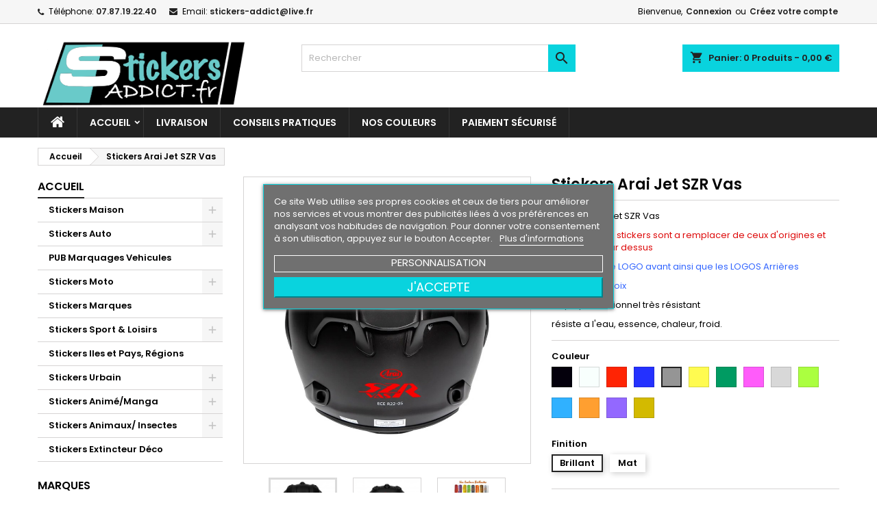

--- FILE ---
content_type: text/html; charset=utf-8
request_url: https://stickers-addict.fr/accueil/1299-161888-stickers-arai-jet-szr-vas.html
body_size: 27632
content:
<!doctype html>
<html lang="fr">

  <head>
    
      
  <meta charset="utf-8">


  <meta http-equiv="x-ua-compatible" content="ie=edge">



  <link rel="canonical" href="https://stickers-addict.fr/accueil/1299-stickers-arai-jet-szr-vas.html">

  <title>Stickers Arai Jet SZR Vas Couleur Gris Finition Brillant</title>
  <meta name="description" content="Stickers Arai Jet SZR Vas">
  <meta name="keywords" content="">
    




  <meta name="viewport" content="width=device-width, initial-scale=1">



  <link rel="icon" type="image/vnd.microsoft.icon" href="https://stickers-addict.fr/img/favicon.ico?1688559492">
  <link rel="shortcut icon" type="image/x-icon" href="https://stickers-addict.fr/img/favicon.ico?1688559492">



    <link rel="stylesheet" href="https://stickers-addict.fr/themes/AngarTheme/assets/cache/theme-2bdc3136.css" type="text/css" media="all">


<link rel="stylesheet" href="https://fonts.googleapis.com/css?family=Poppins:400,600&amp;subset=latin,latin-ext" type="text/css" media="all" />


  

  <script type="text/javascript">
        var lgcookieslaw_block = false;
        var lgcookieslaw_cookie_name = "__lglaw";
        var lgcookieslaw_position = "3";
        var lgcookieslaw_reload = false;
        var lgcookieslaw_session_time = "31536000";
        var prestashop = {"cart":{"products":[],"totals":{"total":{"type":"total","label":"Total","amount":0,"value":"0,00\u00a0\u20ac"},"total_including_tax":{"type":"total","label":"Total TTC","amount":0,"value":"0,00\u00a0\u20ac"},"total_excluding_tax":{"type":"total","label":"Total HT :","amount":0,"value":"0,00\u00a0\u20ac"}},"subtotals":{"products":{"type":"products","label":"Sous-total","amount":0,"value":"0,00\u00a0\u20ac"},"discounts":null,"shipping":{"type":"shipping","label":"Livraison","amount":0,"value":""},"tax":null},"products_count":0,"summary_string":"0 articles","vouchers":{"allowed":1,"added":[]},"discounts":[],"minimalPurchase":0,"minimalPurchaseRequired":""},"currency":{"name":"Euro","iso_code":"EUR","iso_code_num":"978","sign":"\u20ac"},"customer":{"lastname":null,"firstname":null,"email":null,"birthday":null,"newsletter":null,"newsletter_date_add":null,"optin":null,"website":null,"company":null,"siret":null,"ape":null,"is_logged":false,"gender":{"type":null,"name":null},"addresses":[]},"language":{"name":"Fran\u00e7ais (French)","iso_code":"fr","locale":"fr-FR","language_code":"fr","is_rtl":"0","date_format_lite":"d\/m\/Y","date_format_full":"d\/m\/Y H:i:s","id":1},"page":{"title":"","canonical":null,"meta":{"title":"Stickers Arai Jet SZR Vas Couleur Gris Finition Brillant","description":"Stickers Arai Jet SZR Vas","keywords":"","robots":"index"},"page_name":"product","body_classes":{"lang-fr":true,"lang-rtl":false,"country-FR":true,"currency-EUR":true,"layout-left-column":true,"page-product":true,"tax-display-disabled":true,"product-id-1299":true,"product-Stickers Arai Jet SZR Vas":true,"product-id-category-2":true,"product-id-manufacturer-0":true,"product-id-supplier-0":true,"product-available-for-order":true},"admin_notifications":[]},"shop":{"name":"Stickers-Addict.fr","logo":"https:\/\/stickers-addict.fr\/img\/stickers-addictfr-logo-1676651142.jpg","stores_icon":"https:\/\/stickers-addict.fr\/img\/logo_stores.png","favicon":"https:\/\/stickers-addict.fr\/img\/favicon.ico"},"urls":{"base_url":"https:\/\/stickers-addict.fr\/","current_url":"https:\/\/stickers-addict.fr\/accueil\/1299-161888-stickers-arai-jet-szr-vas.html","shop_domain_url":"https:\/\/stickers-addict.fr","img_ps_url":"https:\/\/stickers-addict.fr\/img\/","img_cat_url":"https:\/\/stickers-addict.fr\/img\/c\/","img_lang_url":"https:\/\/stickers-addict.fr\/img\/l\/","img_prod_url":"https:\/\/stickers-addict.fr\/img\/p\/","img_manu_url":"https:\/\/stickers-addict.fr\/img\/m\/","img_sup_url":"https:\/\/stickers-addict.fr\/img\/su\/","img_ship_url":"https:\/\/stickers-addict.fr\/img\/s\/","img_store_url":"https:\/\/stickers-addict.fr\/img\/st\/","img_col_url":"https:\/\/stickers-addict.fr\/img\/co\/","img_url":"https:\/\/stickers-addict.fr\/themes\/AngarTheme\/assets\/img\/","css_url":"https:\/\/stickers-addict.fr\/themes\/AngarTheme\/assets\/css\/","js_url":"https:\/\/stickers-addict.fr\/themes\/AngarTheme\/assets\/js\/","pic_url":"https:\/\/stickers-addict.fr\/upload\/","pages":{"address":"https:\/\/stickers-addict.fr\/adresse","addresses":"https:\/\/stickers-addict.fr\/adresses","authentication":"https:\/\/stickers-addict.fr\/connexion","cart":"https:\/\/stickers-addict.fr\/panier","category":"https:\/\/stickers-addict.fr\/index.php?controller=category","cms":"https:\/\/stickers-addict.fr\/index.php?controller=cms","contact":"https:\/\/stickers-addict.fr\/nous-contacter","discount":"https:\/\/stickers-addict.fr\/reduction","guest_tracking":"https:\/\/stickers-addict.fr\/suivi-commande-invite","history":"https:\/\/stickers-addict.fr\/historique-commandes","identity":"https:\/\/stickers-addict.fr\/identite","index":"https:\/\/stickers-addict.fr\/","my_account":"https:\/\/stickers-addict.fr\/mon-compte","order_confirmation":"https:\/\/stickers-addict.fr\/confirmation-commande","order_detail":"https:\/\/stickers-addict.fr\/index.php?controller=order-detail","order_follow":"https:\/\/stickers-addict.fr\/suivi-commande","order":"https:\/\/stickers-addict.fr\/commande","order_return":"https:\/\/stickers-addict.fr\/index.php?controller=order-return","order_slip":"https:\/\/stickers-addict.fr\/avoirs","pagenotfound":"https:\/\/stickers-addict.fr\/page-introuvable","password":"https:\/\/stickers-addict.fr\/recuperation-mot-de-passe","pdf_invoice":"https:\/\/stickers-addict.fr\/index.php?controller=pdf-invoice","pdf_order_return":"https:\/\/stickers-addict.fr\/index.php?controller=pdf-order-return","pdf_order_slip":"https:\/\/stickers-addict.fr\/index.php?controller=pdf-order-slip","prices_drop":"https:\/\/stickers-addict.fr\/promotions","product":"https:\/\/stickers-addict.fr\/index.php?controller=product","search":"https:\/\/stickers-addict.fr\/recherche","sitemap":"https:\/\/stickers-addict.fr\/plan-site","stores":"https:\/\/stickers-addict.fr\/magasins","supplier":"https:\/\/stickers-addict.fr\/fournisseur","register":"https:\/\/stickers-addict.fr\/connexion?create_account=1","order_login":"https:\/\/stickers-addict.fr\/commande?login=1"},"alternative_langs":[],"theme_assets":"\/themes\/AngarTheme\/assets\/","actions":{"logout":"https:\/\/stickers-addict.fr\/?mylogout="},"no_picture_image":{"bySize":{"small_default":{"url":"https:\/\/stickers-addict.fr\/img\/p\/fr-default-small_default.jpg","width":98,"height":98},"cart_default":{"url":"https:\/\/stickers-addict.fr\/img\/p\/fr-default-cart_default.jpg","width":125,"height":125},"home_default":{"url":"https:\/\/stickers-addict.fr\/img\/p\/fr-default-home_default.jpg","width":259,"height":259},"medium_default":{"url":"https:\/\/stickers-addict.fr\/img\/p\/fr-default-medium_default.jpg","width":452,"height":452},"large_default":{"url":"https:\/\/stickers-addict.fr\/img\/p\/fr-default-large_default.jpg","width":800,"height":800}},"small":{"url":"https:\/\/stickers-addict.fr\/img\/p\/fr-default-small_default.jpg","width":98,"height":98},"medium":{"url":"https:\/\/stickers-addict.fr\/img\/p\/fr-default-home_default.jpg","width":259,"height":259},"large":{"url":"https:\/\/stickers-addict.fr\/img\/p\/fr-default-large_default.jpg","width":800,"height":800},"legend":""}},"configuration":{"display_taxes_label":false,"display_prices_tax_incl":false,"is_catalog":false,"show_prices":true,"opt_in":{"partner":true},"quantity_discount":{"type":"discount","label":"Remise sur prix unitaire"},"voucher_enabled":1,"return_enabled":0},"field_required":[],"breadcrumb":{"links":[{"title":"Accueil","url":"https:\/\/stickers-addict.fr\/"},{"title":"Stickers Arai Jet SZR Vas","url":"https:\/\/stickers-addict.fr\/accueil\/1299-161888-stickers-arai-jet-szr-vas.html#\/couleur-gris\/finition-brillant"}],"count":2},"link":{"protocol_link":"https:\/\/","protocol_content":"https:\/\/"},"time":1768652633,"static_token":"a9ab77037a3c1132a8854610a2271311","token":"76fb442b1c81d0cfc86db5cb80ea78b1","debug":false};
        var psemailsubscription_subscription = "https:\/\/stickers-addict.fr\/module\/ps_emailsubscription\/subscription";
        var psr_icon_color = "#89C3A8";
      </script>



  <!-- emarketing start -->










<!-- emarketing end -->
<style type="text/css">
body {
background-color: #ffffff;
font-family: "Poppins", Arial, Helvetica, sans-serif;
}

.products .product-miniature .product-title {
height: 32px;
}

.products .product-miniature .product-title a {
font-size: 14px;
line-height: 16px;
}

#content-wrapper .products .product-miniature .product-desc {
height: 36px;
}

@media (min-width: 991px) {
#home_categories ul li .cat-container {
min-height: 0px;
}
}

@media (min-width: 768px) {
#_desktop_logo {
padding-top: 22px;
padding-bottom: 0px;
}
}

nav.header-nav {
background: #f6f6f6;
}

nav.header-nav,
.header_sep2 #contact-link span.shop-phone,
.header_sep2 #contact-link span.shop-phone.shop-tel,
.header_sep2 #contact-link span.shop-phone:last-child,
.header_sep2 .lang_currency_top,
.header_sep2 .lang_currency_top:last-child,
.header_sep2 #_desktop_currency_selector,
.header_sep2 #_desktop_language_selector,
.header_sep2 #_desktop_user_info {
border-color: #d6d4d4;
}

#contact-link,
#contact-link a,
.lang_currency_top span.lang_currency_text,
.lang_currency_top .dropdown i.expand-more,
nav.header-nav .user-info span,
nav.header-nav .user-info a.logout,
#languages-block-top div.current,
nav.header-nav a{
color: #000000;
}

#contact-link span.shop-phone strong,
#contact-link span.shop-phone strong a,
.lang_currency_top span.expand-more,
nav.header-nav .user-info a.account {
color: #222222;
}

#contact-link span.shop-phone i {
color: #222222;
}

.header-top {
background: #ffffff;
}

div#search_widget form button[type=submit] {
background: #09d3de;
color: #222222;
}

div#search_widget form button[type=submit]:hover {
background: #09d3de;
color: #222222;
}


#header div#_desktop_cart .blockcart .header {
background: #09d3de;
}

#header div#_desktop_cart .blockcart .header a.cart_link {
color: #222222;
}


#homepage-slider .bx-wrapper .bx-pager.bx-default-pager a:hover,
#homepage-slider .bx-wrapper .bx-pager.bx-default-pager a.active{
background: #09d3de;
}

div#rwd_menu {
background: #222222;
}

div#rwd_menu,
div#rwd_menu a {
color: #ffffff;
}

div#rwd_menu,
div#rwd_menu .rwd_menu_item,
div#rwd_menu .rwd_menu_item:first-child {
border-color: #363636;
}

div#rwd_menu .rwd_menu_item:hover,
div#rwd_menu .rwd_menu_item:focus,
div#rwd_menu .rwd_menu_item a:hover,
div#rwd_menu .rwd_menu_item a:focus {
color: #222222;
background: #09d3de;
}

#mobile_top_menu_wrapper2 .top-menu li a:hover,
.rwd_menu_open ul.user_info li a:hover {
background: #09d3de;
color: #222222;
}

#_desktop_top_menu{
background: #222222;
}

#_desktop_top_menu,
#_desktop_top_menu > ul > li,
.menu_sep1 #_desktop_top_menu > ul > li,
.menu_sep1 #_desktop_top_menu > ul > li:last-child,
.menu_sep2 #_desktop_top_menu,
.menu_sep2 #_desktop_top_menu > ul > li,
.menu_sep2 #_desktop_top_menu > ul > li:last-child,
.menu_sep3 #_desktop_top_menu,
.menu_sep4 #_desktop_top_menu,
.menu_sep5 #_desktop_top_menu,
.menu_sep6 #_desktop_top_menu {
border-color: #363636;
}

#_desktop_top_menu > ul > li > a {
color: #ffffff;
}

#_desktop_top_menu > ul > li:hover > a {
color: #222222;
background: #09d3de;
}

.submenu1 #_desktop_top_menu .popover.sub-menu ul.top-menu li a:hover {
background: #09d3de;
color: #222222;
}

#home_categories .homecat_title span {
border-color: #222222;
}

#home_categories ul li .homecat_name span {
background: #222222;
}

#home_categories ul li a.view_more {
background: #09d3de;
color: #222222;
border-color: #09d3de;
}

#home_categories ul li a.view_more:hover {
background: #222222;
color: #ffffff;
border-color: #222222;
}

.columns .text-uppercase a,
.columns .text-uppercase span,
.columns div#_desktop_cart .cart_index_title a,
#home_man_product .catprod_title a span {
border-color: #222222;
}

#index .tabs ul.nav-tabs li.nav-item a.active,
#index .tabs ul.nav-tabs li.nav-item a:hover,
.index_title a,
.index_title span {
border-color: #222222;
}

a.product-flags-plist span.product-flag.new,
#home_cat_product a.product-flags-plist span.product-flag.new,
#product #content .product-flags li,
#product #content .product-flags .product-flag.new {
background: #09d3de;
}

.products .product-miniature .product-title a,
#home_cat_product ul li .right-block .name_block a {
color: #282828;
}

.products .product-miniature span.price,
#home_cat_product ul li .product-price-and-shipping .price,
.ui-widget .search_right span.search_price {
color: #ee0000;
}

.button-container .add-to-cart:hover,
#subcart .cart-buttons .viewcart:hover {
background: #222222;
color: #ffffff;
border-color: #222222;
}

.button-container .add-to-cart,
.button-container .add-to-cart:disabled,
#subcart .cart-buttons .viewcart {
background: #09d3de;
color: #000000;
border-color: #09d3de;
}

#home_cat_product .catprod_title span {
border-color: #222222;
}

#home_man .man_title span {
border-color: #222222;
}

div#angarinfo_block .icon_cms {
color: #09d3de;
}

.footer-container {
background: #222222;
}

.footer-container,
.footer-container .h3,
.footer-container .links .title,
.row.social_footer {
border-color: #363636;
}

.footer-container .h3 span,
.footer-container .h3 a,
.footer-container .links .title span.h3,
.footer-container .links .title a.h3 {
border-color: #09d3de;
}

.footer-container,
.footer-container .h3,
.footer-container .links .title .h3,
.footer-container a,
.footer-container li a,
.footer-container .links ul>li a {
color: #ffffff;
}

.block_newsletter .btn-newsletter {
background: #09d3de;
color: #222222;
}

.block_newsletter .btn-newsletter:hover {
background: #09d3de;
color: #222222;
}

.footer-container .bottom-footer {
background: #222222;
border-color: #363636;
color: #ffffff;
}

.product-prices .current-price span.price {
color: #ee0000;
}

.product-add-to-cart button.btn.add-to-cart:hover {
background: #282828;
color: #ffffff;
border-color: #282828;
}

.product-add-to-cart button.btn.add-to-cart,
.product-add-to-cart button.btn.add-to-cart:disabled {
background: #222222;
color: #ffffff;
border-color: #222222;
}

#product .tabs ul.nav-tabs li.nav-item a.active,
#product .tabs ul.nav-tabs li.nav-item a:hover,
#product .index_title span,
.page-product-heading span,
body #product-comments-list-header .comments-nb {
border-color: #222222;
}

body .btn-primary:hover {
background: #3aa04c;
color: #ffffff;
border-color: #196f28;
}

body .btn-primary,
body .btn-primary.disabled,
body .btn-primary:disabled,
body .btn-primary.disabled:hover {
background: #43b754;
color: #ffffff;
border-color: #399a49;
}

body .btn-secondary:hover {
background: #eeeeee;
color: #000000;
border-color: #d8d8d8;
}

body .btn-secondary,
body .btn-secondary.disabled,
body .btn-secondary:disabled,
body .btn-secondary.disabled:hover {
background: #f6f6f6;
color: #000000;
border-color: #d8d8d8;
}

.form-control:focus, .input-group.focus {
border-color: #dbdbdb;
outline-color: #dbdbdb;
}

body .pagination .page-list .current a,
body .pagination .page-list a:hover,
body .pagination .page-list .current a.disabled,
body .pagination .page-list .current a.disabled:hover {
color: #222222;
}

.page-my-account #content .links a:hover i {
color: #222222;
}

#scroll_top {
background: #09d3de;
color: #222222;
}

#scroll_top:hover,
#scroll_top:focus {
background: #222222;
color: #ffffff;
}

</style>
  <script type="text/javascript">
    (window.gaDevIds=window.gaDevIds||[]).push('d6YPbH');
    (function(i,s,o,g,r,a,m){i['GoogleAnalyticsObject']=r;i[r]=i[r]||function(){
      (i[r].q=i[r].q||[]).push(arguments)},i[r].l=1*new Date();a=s.createElement(o),
      m=s.getElementsByTagName(o)[0];a.async=1;a.src=g;m.parentNode.insertBefore(a,m)
    })(window,document,'script','https://www.google-analytics.com/analytics.js','ga');

          ga('create', 'UA-188243379-1', 'auto');
                      ga('send', 'pageview');
        ga('require', 'ec');
  </script>

 




    
  <meta property="og:type" content="product">
  <meta property="og:url" content="https://stickers-addict.fr/accueil/1299-161888-stickers-arai-jet-szr-vas.html">
  <meta property="og:title" content="Stickers Arai Jet SZR Vas Couleur Gris Finition Brillant">
  <meta property="og:site_name" content="Stickers-Addict.fr">
  <meta property="og:description" content="Stickers Arai Jet SZR Vas">
  <meta property="og:image" content="https://stickers-addict.fr/3171-large_default/stickers-arai-jet-szr-vas.jpg">
    <meta property="product:pretax_price:amount" content="19.5">
  <meta property="product:pretax_price:currency" content="EUR">
  <meta property="product:price:amount" content="19.5">
  <meta property="product:price:currency" content="EUR">
    
  </head>

  <body id="product" class="lang-fr country-fr currency-eur layout-left-column page-product tax-display-disabled product-id-1299 product-stickers-arai-jet-szr-vas product-id-category-2 product-id-manufacturer-0 product-id-supplier-0 product-available-for-order  ps_176
	no_bg #ffffff bg_attatchment_fixed bg_position_tl bg_repeat_xy bg_size_initial slider_position_top slider_controls_black banners_top3 banners_top_tablets3 banners_top_phones1 banners_bottom2 banners_bottom_tablets2 banners_bottom_phones1 submenu1 pl_1col_qty_4 pl_2col_qty_3 pl_3col_qty_3 pl_1col_qty_bigtablets_4 pl_2col_qty_bigtablets_3 pl_3col_qty_bigtablets_2 pl_1col_qty_tablets_3 pl_1col_qty_phones_1 home_tabs1 pl_border_type2 32 14 16 pl_button_icon_no pl_button_qty2 pl_desc_no pl_reviews_no pl_availability_no product_layout2 hide_reference_yes hide_reassurance_yes product_tabs1 order_gender_hide order_birthday_hide inner_bg menu_sep1 header_sep1 slider_full_width feat_cat_style3 feat_cat4 feat_cat_bigtablets2 feat_cat_tablets2 feat_cat_phones0 all_products_yes pl_colors_yes newsletter_info_yes stickycart_yes stickymenu_yes homeicon_no pl_man_no product_hide_man_no cart_style1 pl_ref_yes header_style1 mainfont_Poppins bg_white  not_logged  ">

    
      
    

    <main>
      
              

      <header id="header">
        
          


  <div class="header-banner">
    
  </div>



  <nav class="header-nav">
    <div class="container">
      <div class="row">
          <div class="col-md-12 col-xs-12">
            <div id="_desktop_contact_link">
  <div id="contact-link">

			<span class="shop-phone contact_link">
			<a href="https://stickers-addict.fr/nous-contacter">Contact</a>
		</span>
	
			<span class="shop-phone shop-tel">
			<i class="fa fa-phone"></i>
			<span class="shop-phone_text">Téléphone:</span>
			<strong><a href="tel:07.87.19.22.40">07.87.19.22.40</a></strong>
		</span>
	
			<span class="shop-phone shop-email">
			<i class="fa fa-envelope"></i>
			<span class="shop-phone_text">Email:</span>
			<strong><a href="&#109;&#97;&#105;&#108;&#116;&#111;&#58;%73%74%69%63%6b%65%72%73-%61%64%64%69%63%74@%6c%69%76%65.%66%72" >&#x73;&#x74;&#x69;&#x63;&#x6b;&#x65;&#x72;&#x73;&#x2d;&#x61;&#x64;&#x64;&#x69;&#x63;&#x74;&#x40;&#x6c;&#x69;&#x76;&#x65;&#x2e;&#x66;&#x72;</a></strong>
		</span>
	

  </div>
</div>


            <div id="_desktop_user_info">
  <div class="user-info">


	<ul class="user_info hidden-md-up">

		
			<li><a href="https://stickers-addict.fr/mon-compte" title="Identifiez-vous" rel="nofollow">Connexion</a></li>
			<li><a href="https://stickers-addict.fr/connexion?create_account=1" title="Identifiez-vous" rel="nofollow">Créez votre compte</a></li>

		
	</ul>


	<div class="hidden-sm-down">
		<span class="welcome">Bienvenue,</span>
					<a class="account" href="https://stickers-addict.fr/mon-compte" title="Identifiez-vous" rel="nofollow">Connexion</a>

			<span class="or">ou</span>

			<a class="account" href="https://stickers-addict.fr/connexion?create_account=1" title="Identifiez-vous" rel="nofollow">Créez votre compte</a>
			</div>


  </div>
</div>
          </div>
      </div>
    </div>
  </nav>



  <div class="header-top">
    <div class="container">
	  <div class="row">
        <div class="col-md-4 hidden-sm-down2" id="_desktop_logo">
                            <a href="https://stickers-addict.fr/">
                  <img class="logo img-responsive" src="https://stickers-addict.fr/img/stickers-addictfr-logo-1676651142.jpg" alt="Stickers-Addict.fr">
                </a>
                    </div>
		
<div id="_desktop_cart">

	<div class="cart_top">

		<div class="blockcart cart-preview inactive" data-refresh-url="//stickers-addict.fr/module/ps_shoppingcart/ajax">
			<div class="header">
			
				<div class="cart_index_title">
					<a class="cart_link" rel="nofollow" href="//stickers-addict.fr/panier?action=show">
						<i class="material-icons shopping-cart">shopping_cart</i>
						<span class="hidden-sm-down cart_title">Panier:</span>
						<span class="cart-products-count">
							0<span> Produits - 0,00 €</span>
						</span>
					</a>
				</div>


				<div id="subcart">

					<ul class="cart_products">

											<li>Il n'y a plus d'articles dans votre panier</li>
					
										</ul>

					<ul class="cart-subtotals">

				
						<li>
							<span class="text">Livraison</span>
							<span class="value"></span>
							<span class="clearfix"></span>
						</li>

						<li>
							<span class="text">Total</span>
							<span class="value">0,00 €</span>
							<span class="clearfix"></span>
						</li>

					</ul>

					<div class="cart-buttons">
						<a class="btn btn-primary viewcart" href="//stickers-addict.fr/panier?action=show">Commander <i class="material-icons">&#xE315;</i></a>
											</div>

				</div>

			</div>
		</div>

	</div>

</div>


<!-- Block search module TOP -->
<div id="_desktop_search_widget" class="col-lg-4 col-md-4 col-sm-12 search-widget hidden-sm-down ">
	<div id="search_widget" data-search-controller-url="//stickers-addict.fr/recherche">
		<form method="get" action="//stickers-addict.fr/recherche">
			<input type="hidden" name="controller" value="search">
			<input type="text" name="s" value="" placeholder="Rechercher" aria-label="Rechercher">
			<button type="submit">
				<i class="material-icons search">&#xE8B6;</i>
				<span class="hidden-xl-down">Rechercher</span>
			</button>
		</form>
	</div>
</div>
<!-- /Block search module TOP -->

		<div class="clearfix"></div>
	  </div>
    </div>

	<div id="rwd_menu" class="hidden-md-up">
		<div class="container">
			<div id="menu-icon2" class="rwd_menu_item"><i class="material-icons d-inline">&#xE5D2;</i></div>
			<div id="search-icon" class="rwd_menu_item"><i class="material-icons search">&#xE8B6;</i></div>
			<div id="user-icon" class="rwd_menu_item"><i class="material-icons logged">&#xE7FF;</i></div>
			<div id="_mobile_cart" class="rwd_menu_item"></div>
		</div>
		<div class="clearfix"></div>
	</div>

	<div class="container">
		<div id="mobile_top_menu_wrapper2" class="rwd_menu_open hidden-md-up" style="display:none;">
			<div class="js-top-menu mobile" id="_mobile_top_menu"></div>
		</div>

		<div id="mobile_search_wrapper" class="rwd_menu_open hidden-md-up" style="display:none;">
			<div id="_mobile_search_widget"></div>
		</div>

		<div id="mobile_user_wrapper" class="rwd_menu_open hidden-md-up" style="display:none;">
			<div id="_mobile_user_info"></div>
		</div>
	</div>
  </div>
  

<div class="menu js-top-menu position-static hidden-sm-down" id="_desktop_top_menu">
    
          <ul class="top-menu container" id="top-menu" data-depth="0">

					<li class="home_icon"><a href="https://stickers-addict.fr/"><i class="icon-home"></i><span>Accueil</span></a></li>
		
                    <li class="category" id="category-2">
                          <a
                class="dropdown-item sf-with-ul"
                href="https://stickers-addict.fr/" data-depth="0"
                              >
                                                                      <span class="float-xs-right hidden-md-up">
                    <span data-target="#top_sub_menu_31042" data-toggle="collapse" class="navbar-toggler collapse-icons">
                      <i class="material-icons add">&#xE313;</i>
                      <i class="material-icons remove">&#xE316;</i>
                    </span>
                  </span>
                                Accueil
              </a>
                            <div  class="popover sub-menu js-sub-menu collapse" id="top_sub_menu_31042">
                
          <ul class="top-menu container"  data-depth="1">

		
                    <li class="category" id="category-20">
                          <a
                class="dropdown-item dropdown-submenu sf-with-ul"
                href="https://stickers-addict.fr/20-stickers-maison" data-depth="1"
                              >
                                                                      <span class="float-xs-right hidden-md-up">
                    <span data-target="#top_sub_menu_24723" data-toggle="collapse" class="navbar-toggler collapse-icons">
                      <i class="material-icons add">&#xE313;</i>
                      <i class="material-icons remove">&#xE316;</i>
                    </span>
                  </span>
                                Stickers Maison
              </a>
                            <div  class="collapse" id="top_sub_menu_24723">
                
          <ul class="top-menu container"  data-depth="2">

		
                    <li class="category" id="category-21">
                          <a
                class="dropdown-item"
                href="https://stickers-addict.fr/21-stickers-salle-de-bain" data-depth="2"
                              >
                                Stickers Salle de Bain
              </a>
                          </li>
                    <li class="category" id="category-22">
                          <a
                class="dropdown-item"
                href="https://stickers-addict.fr/22-stickers-cuisine" data-depth="2"
                              >
                                Stickers Cuisine
              </a>
                          </li>
                    <li class="category" id="category-24">
                          <a
                class="dropdown-item"
                href="https://stickers-addict.fr/24-stickers-toilette" data-depth="2"
                              >
                                Stickers Toilette
              </a>
                          </li>
                    <li class="category" id="category-26">
                          <a
                class="dropdown-item"
                href="https://stickers-addict.fr/26-stickers-cinema" data-depth="2"
                              >
                                Stickers Cinéma
              </a>
                          </li>
                    <li class="category" id="category-28">
                          <a
                class="dropdown-item"
                href="https://stickers-addict.fr/28-stickers-oriental" data-depth="2"
                              >
                                Stickers Oriental
              </a>
                          </li>
                    <li class="category" id="category-45">
                          <a
                class="dropdown-item"
                href="https://stickers-addict.fr/45-stickers-fleurs" data-depth="2"
                              >
                                Stickers Fleurs
              </a>
                          </li>
                    <li class="category" id="category-52">
                          <a
                class="dropdown-item"
                href="https://stickers-addict.fr/52-stickers-fee" data-depth="2"
                              >
                                Stickers Fée
              </a>
                          </li>
                    <li class="category" id="category-53">
                          <a
                class="dropdown-item"
                href="https://stickers-addict.fr/53-stickers-divers" data-depth="2"
                              >
                                Stickers Divers
              </a>
                          </li>
                    <li class="category" id="category-59">
                          <a
                class="dropdown-item"
                href="https://stickers-addict.fr/59-stickers-tetes-de-mort" data-depth="2"
                              >
                                Stickers Tetes de Mort
              </a>
                          </li>
                    <li class="category" id="category-60">
                          <a
                class="dropdown-item"
                href="https://stickers-addict.fr/60-stickers-pnl" data-depth="2"
                              >
                                Stickers PNL
              </a>
                          </li>
                    <li class="category" id="category-61">
                          <a
                class="dropdown-item"
                href="https://stickers-addict.fr/61-stickers-star-wars" data-depth="2"
                              >
                                Stickers Star Wars
              </a>
                          </li>
                    <li class="category" id="category-63">
                          <a
                class="dropdown-item"
                href="https://stickers-addict.fr/63-stickers-personnages" data-depth="2"
                              >
                                Stickers Personnages
              </a>
                          </li>
              </ul>
    
				              </div>
                          </li>
                    <li class="category" id="category-3">
                          <a
                class="dropdown-item dropdown-submenu sf-with-ul"
                href="https://stickers-addict.fr/3-stickers-auto" data-depth="1"
                              >
                                                                      <span class="float-xs-right hidden-md-up">
                    <span data-target="#top_sub_menu_99505" data-toggle="collapse" class="navbar-toggler collapse-icons">
                      <i class="material-icons add">&#xE313;</i>
                      <i class="material-icons remove">&#xE316;</i>
                    </span>
                  </span>
                                Stickers Auto
              </a>
                            <div  class="collapse" id="top_sub_menu_99505">
                
          <ul class="top-menu container"  data-depth="2">

		
                    <li class="category" id="category-4">
                          <a
                class="dropdown-item"
                href="https://stickers-addict.fr/4-bandes-capot" data-depth="2"
                              >
                                bandes Capot
              </a>
                          </li>
                    <li class="category" id="category-5">
                          <a
                class="dropdown-item"
                href="https://stickers-addict.fr/5-bande-pare-soleil" data-depth="2"
                              >
                                Bande Pare-Soleil
              </a>
                          </li>
                    <li class="category" id="category-9">
                          <a
                class="dropdown-item"
                href="https://stickers-addict.fr/9-bebe-a-bord" data-depth="2"
                              >
                                Bébé à Bord
              </a>
                          </li>
                    <li class="category" id="category-10">
                          <a
                class="dropdown-item"
                href="https://stickers-addict.fr/10-bandes-laterales" data-depth="2"
                              >
                                Bandes Latérales
              </a>
                          </li>
                    <li class="category" id="category-16">
                          <a
                class="dropdown-item"
                href="https://stickers-addict.fr/16-planche-stickers" data-depth="2"
                              >
                                Planche Stickers
              </a>
                          </li>
                    <li class="category" id="category-17">
                          <a
                class="dropdown-item"
                href="https://stickers-addict.fr/17-stickers-publicitaire" data-depth="2"
                              >
                                stickers publicitaire
              </a>
                          </li>
                    <li class="category" id="category-18">
                          <a
                class="dropdown-item"
                href="https://stickers-addict.fr/18-stickers-provocateur" data-depth="2"
                              >
                                Stickers Provocateur
              </a>
                          </li>
              </ul>
    
				              </div>
                          </li>
                    <li class="category" id="category-92">
                          <a
                class="dropdown-item dropdown-submenu"
                href="https://stickers-addict.fr/92-pub-marquages-vehicules" data-depth="1"
                              >
                                PUB Marquages Vehicules
              </a>
                          </li>
                    <li class="category" id="category-85">
                          <a
                class="dropdown-item dropdown-submenu sf-with-ul"
                href="https://stickers-addict.fr/85-stickers-moto" data-depth="1"
                              >
                                                                      <span class="float-xs-right hidden-md-up">
                    <span data-target="#top_sub_menu_21411" data-toggle="collapse" class="navbar-toggler collapse-icons">
                      <i class="material-icons add">&#xE313;</i>
                      <i class="material-icons remove">&#xE316;</i>
                    </span>
                  </span>
                                Stickers Moto
              </a>
                            <div  class="collapse" id="top_sub_menu_21411">
                
          <ul class="top-menu container"  data-depth="2">

		
                    <li class="category" id="category-6">
                          <a
                class="dropdown-item"
                href="https://stickers-addict.fr/6-stickers-moto" data-depth="2"
                              >
                                Stickers Moto
              </a>
                          </li>
                    <li class="category" id="category-19">
                          <a
                class="dropdown-item"
                href="https://stickers-addict.fr/19-liserets-de-jantes" data-depth="2"
                              >
                                Liserets de Jantes
              </a>
                          </li>
                    <li class="category" id="category-87">
                          <a
                class="dropdown-item"
                href="https://stickers-addict.fr/87-stickers-de-jantes" data-depth="2"
                              >
                                Stickers de Jantes
              </a>
                          </li>
                    <li class="category" id="category-88">
                          <a
                class="dropdown-item"
                href="https://stickers-addict.fr/88-planche-stickers" data-depth="2"
                              >
                                Planche Stickers
              </a>
                          </li>
              </ul>
    
				              </div>
                          </li>
                    <li class="category" id="category-44">
                          <a
                class="dropdown-item dropdown-submenu"
                href="https://stickers-addict.fr/44-stickers-marques" data-depth="1"
                              >
                                Stickers Marques
              </a>
                          </li>
                    <li class="category" id="category-37">
                          <a
                class="dropdown-item dropdown-submenu sf-with-ul"
                href="https://stickers-addict.fr/37-stickers-sport-loisirs" data-depth="1"
                              >
                                                                      <span class="float-xs-right hidden-md-up">
                    <span data-target="#top_sub_menu_20125" data-toggle="collapse" class="navbar-toggler collapse-icons">
                      <i class="material-icons add">&#xE313;</i>
                      <i class="material-icons remove">&#xE316;</i>
                    </span>
                  </span>
                                Stickers Sport &amp; Loisirs
              </a>
                            <div  class="collapse" id="top_sub_menu_20125">
                
          <ul class="top-menu container"  data-depth="2">

		
                    <li class="category" id="category-38">
                          <a
                class="dropdown-item"
                href="https://stickers-addict.fr/38-stickers-equipe-de-foot" data-depth="2"
                              >
                                Stickers Equipe de Foot
              </a>
                          </li>
                    <li class="category" id="category-39">
                          <a
                class="dropdown-item"
                href="https://stickers-addict.fr/39-stickers-equipe-de-basket" data-depth="2"
                              >
                                Stickers Equipe de Basket
              </a>
                          </li>
              </ul>
    
				              </div>
                          </li>
                    <li class="category" id="category-40">
                          <a
                class="dropdown-item dropdown-submenu"
                href="https://stickers-addict.fr/40-stickers-iles-et-pays-regions" data-depth="1"
                              >
                                Stickers Iles et Pays, Régions
              </a>
                          </li>
                    <li class="category" id="category-46">
                          <a
                class="dropdown-item dropdown-submenu sf-with-ul"
                href="https://stickers-addict.fr/46-stickers-urbain" data-depth="1"
                              >
                                                                      <span class="float-xs-right hidden-md-up">
                    <span data-target="#top_sub_menu_37738" data-toggle="collapse" class="navbar-toggler collapse-icons">
                      <i class="material-icons add">&#xE313;</i>
                      <i class="material-icons remove">&#xE316;</i>
                    </span>
                  </span>
                                Stickers Urbain
              </a>
                            <div  class="collapse" id="top_sub_menu_37738">
                
          <ul class="top-menu container"  data-depth="2">

		
                    <li class="category" id="category-47">
                          <a
                class="dropdown-item"
                href="https://stickers-addict.fr/47-stickers-rap" data-depth="2"
                              >
                                Stickers Rap
              </a>
                          </li>
              </ul>
    
				              </div>
                          </li>
                    <li class="category" id="category-64">
                          <a
                class="dropdown-item dropdown-submenu sf-with-ul"
                href="https://stickers-addict.fr/64-stickers-animemanga" data-depth="1"
                              >
                                                                      <span class="float-xs-right hidden-md-up">
                    <span data-target="#top_sub_menu_57891" data-toggle="collapse" class="navbar-toggler collapse-icons">
                      <i class="material-icons add">&#xE313;</i>
                      <i class="material-icons remove">&#xE316;</i>
                    </span>
                  </span>
                                Stickers Animé/Manga
              </a>
                            <div  class="collapse" id="top_sub_menu_57891">
                
          <ul class="top-menu container"  data-depth="2">

		
                    <li class="category" id="category-65">
                          <a
                class="dropdown-item"
                href="https://stickers-addict.fr/65-stickers-hunter-x-hunter-hxh" data-depth="2"
                              >
                                Stickers Hunter X Hunter (HxH)
              </a>
                          </li>
                    <li class="category" id="category-66">
                          <a
                class="dropdown-item"
                href="https://stickers-addict.fr/66-stickers-naruto" data-depth="2"
                              >
                                Stickers Naruto
              </a>
                          </li>
                    <li class="category" id="category-67">
                          <a
                class="dropdown-item"
                href="https://stickers-addict.fr/67-stickers-dragon-ball" data-depth="2"
                              >
                                Stickers Dragon Ball 
              </a>
                          </li>
                    <li class="category" id="category-68">
                          <a
                class="dropdown-item"
                href="https://stickers-addict.fr/68-stickers-one-piece" data-depth="2"
                              >
                                Stickers One Piece
              </a>
                          </li>
                    <li class="category" id="category-82">
                          <a
                class="dropdown-item sf-with-ul"
                href="https://stickers-addict.fr/82-stickers-dessins-animes" data-depth="2"
                              >
                                                                      <span class="float-xs-right hidden-md-up">
                    <span data-target="#top_sub_menu_36905" data-toggle="collapse" class="navbar-toggler collapse-icons">
                      <i class="material-icons add">&#xE313;</i>
                      <i class="material-icons remove">&#xE316;</i>
                    </span>
                  </span>
                                Stickers Dessins Animés
              </a>
                            <div  class="collapse" id="top_sub_menu_36905">
                
          <ul class="top-menu container"  data-depth="3">

		
                    <li class="category" id="category-83">
                          <a
                class="dropdown-item"
                href="https://stickers-addict.fr/83-stickers-hello-kitty" data-depth="3"
                              >
                                Stickers Hello-Kitty
              </a>
                          </li>
                    <li class="category" id="category-84">
                          <a
                class="dropdown-item"
                href="https://stickers-addict.fr/84-stickers-taz" data-depth="3"
                              >
                                Stickers Taz
              </a>
                          </li>
              </ul>
    
				              </div>
                          </li>
              </ul>
    
				              </div>
                          </li>
                    <li class="category" id="category-70">
                          <a
                class="dropdown-item dropdown-submenu sf-with-ul"
                href="https://stickers-addict.fr/70-stickers-animaux-insectes" data-depth="1"
                              >
                                                                      <span class="float-xs-right hidden-md-up">
                    <span data-target="#top_sub_menu_41580" data-toggle="collapse" class="navbar-toggler collapse-icons">
                      <i class="material-icons add">&#xE313;</i>
                      <i class="material-icons remove">&#xE316;</i>
                    </span>
                  </span>
                                 Stickers Animaux/ Insectes
              </a>
                            <div  class="collapse" id="top_sub_menu_41580">
                
          <ul class="top-menu container"  data-depth="2">

		
                    <li class="category" id="category-71">
                          <a
                class="dropdown-item"
                href="https://stickers-addict.fr/71-stickers-chat" data-depth="2"
                              >
                                Stickers Chat
              </a>
                          </li>
                    <li class="category" id="category-72">
                          <a
                class="dropdown-item"
                href="https://stickers-addict.fr/72-stickers-chien" data-depth="2"
                              >
                                Stickers Chien
              </a>
                          </li>
                    <li class="category" id="category-73">
                          <a
                class="dropdown-item"
                href="https://stickers-addict.fr/73-stickers-salamandre" data-depth="2"
                              >
                                Stickers Salamandre
              </a>
                          </li>
                    <li class="category" id="category-74">
                          <a
                class="dropdown-item"
                href="https://stickers-addict.fr/74-stickers-lion" data-depth="2"
                              >
                                Stickers Lion
              </a>
                          </li>
                    <li class="category" id="category-75">
                          <a
                class="dropdown-item"
                href="https://stickers-addict.fr/75-stickers-lapin" data-depth="2"
                              >
                                Stickers Lapin
              </a>
                          </li>
                    <li class="category" id="category-76">
                          <a
                class="dropdown-item"
                href="https://stickers-addict.fr/76-stickers-animeaux-divers" data-depth="2"
                              >
                                Stickers Animeaux Divers
              </a>
                          </li>
                    <li class="category" id="category-77">
                          <a
                class="dropdown-item"
                href="https://stickers-addict.fr/77-stickers-poisson" data-depth="2"
                              >
                                Stickers Poisson
              </a>
                          </li>
                    <li class="category" id="category-78">
                          <a
                class="dropdown-item"
                href="https://stickers-addict.fr/78-stickers-papillon" data-depth="2"
                              >
                                Stickers Papillon
              </a>
                          </li>
                    <li class="category" id="category-79">
                          <a
                class="dropdown-item"
                href="https://stickers-addict.fr/79-stickers-dragon" data-depth="2"
                              >
                                Stickers Dragon
              </a>
                          </li>
                    <li class="category" id="category-80">
                          <a
                class="dropdown-item"
                href="https://stickers-addict.fr/80-stickers-elephant" data-depth="2"
                              >
                                Stickers Elephant
              </a>
                          </li>
                    <li class="category" id="category-81">
                          <a
                class="dropdown-item"
                href="https://stickers-addict.fr/81-stickers-lezard" data-depth="2"
                              >
                                Stickers Lézard
              </a>
                          </li>
              </ul>
    
				              </div>
                          </li>
                    <li class="category" id="category-90">
                          <a
                class="dropdown-item dropdown-submenu"
                href="https://stickers-addict.fr/90-stickers-extincteur-deco" data-depth="1"
                              >
                                Stickers Extincteur Déco
              </a>
                          </li>
              </ul>
    
																								              </div>
                          </li>
                    <li class="cms-page" id="cms-page-1">
                          <a
                class="dropdown-item"
                href="https://stickers-addict.fr/content/1-livraison" data-depth="0"
                              >
                                Livraison
              </a>
                          </li>
                    <li class="link" id="lnk-conseils-pratiques">
                          <a
                class="dropdown-item"
                href="https://stickers-addict.fr/index.php?id_cms=7&amp;controller=cms" data-depth="0"
                 target="_blank"               >
                                CONSEILS PRATIQUES
              </a>
                          </li>
                    <li class="link" id="lnk-nos-couleurs">
                          <a
                class="dropdown-item"
                href="https://stickers-addict.fr/index.php?id_cms=6&amp;controller=cms" data-depth="0"
                 target="_blank"               >
                                Nos Couleurs
              </a>
                          </li>
                    <li class="link" id="lnk-paiement-securise">
                          <a
                class="dropdown-item"
                href="https://stickers-addict.fr/index.php?id_cms=5&amp;controller=cms" data-depth="0"
                 target="_blank"               >
                                Paiement sécurisé
              </a>
                          </li>
              </ul>
    
    <div class="clearfix"></div>
</div>


        
      </header>

      
        
<aside id="notifications">
  <div class="container">
    
    
    
      </div>
</aside>
      

                          
      <section id="wrapper">
        
        <div class="container">
			
										
			<div class="row">
			  			  
				<nav data-depth="2" class="breadcrumb hidden-sm-down">
  <ol itemscope itemtype="http://schema.org/BreadcrumbList">
          
        <li itemprop="itemListElement" itemscope itemtype="http://schema.org/ListItem">
          <a itemprop="item" href="https://stickers-addict.fr/">
            <span itemprop="name">Accueil</span>
          </a>
          <meta itemprop="position" content="1">
        </li>
      
          
        <li itemprop="itemListElement" itemscope itemtype="http://schema.org/ListItem">
          <a itemprop="item" href="https://stickers-addict.fr/accueil/1299-161888-stickers-arai-jet-szr-vas.html#/couleur-gris/finition-brillant">
            <span itemprop="name">Stickers Arai Jet SZR Vas</span>
          </a>
          <meta itemprop="position" content="2">
        </li>
      
      </ol>
</nav>
			  
			  
			  
				<div id="left-column" class="columns col-xs-12 col-sm-4 col-md-3">
				  				  



<div class="block-categories block">
		<div class="h6 text-uppercase facet-label">
		<a href="https://stickers-addict.fr/2-accueil" title="Catégories">Accueil</a>
	</div>

    <div class="block_content">
		<ul class="tree dhtml">
			
  <li id="cat_id_20" class="Stickers Maison"><a href="https://stickers-addict.fr/20-stickers-maison" >Stickers Maison</a><ul>
  <li id="cat_id_21" class="Stickers Salle de Bain"><a href="https://stickers-addict.fr/21-stickers-salle-de-bain" >Stickers Salle de Bain</a></li><li id="cat_id_22" class="Stickers Cuisine"><a href="https://stickers-addict.fr/22-stickers-cuisine" >Stickers Cuisine</a></li><li id="cat_id_24" class="Stickers Toilette"><a href="https://stickers-addict.fr/24-stickers-toilette" >Stickers Toilette</a></li><li id="cat_id_26" class="Stickers Cinéma"><a href="https://stickers-addict.fr/26-stickers-cinema" >Stickers Cinéma</a></li><li id="cat_id_28" class="Stickers Oriental"><a href="https://stickers-addict.fr/28-stickers-oriental" >Stickers Oriental</a></li><li id="cat_id_45" class="Stickers Fleurs"><a href="https://stickers-addict.fr/45-stickers-fleurs" >Stickers Fleurs</a></li><li id="cat_id_52" class="Stickers Fée"><a href="https://stickers-addict.fr/52-stickers-fee" >Stickers Fée</a></li><li id="cat_id_53" class="Stickers Divers"><a href="https://stickers-addict.fr/53-stickers-divers" >Stickers Divers</a></li><li id="cat_id_59" class="Stickers Tetes de Mort"><a href="https://stickers-addict.fr/59-stickers-tetes-de-mort" >Stickers Tetes de Mort</a></li><li id="cat_id_60" class="Stickers PNL"><a href="https://stickers-addict.fr/60-stickers-pnl" >Stickers PNL</a></li><li id="cat_id_61" class="Stickers Star Wars"><a href="https://stickers-addict.fr/61-stickers-star-wars" >Stickers Star Wars</a></li><li id="cat_id_63" class="Stickers Personnages"><a href="https://stickers-addict.fr/63-stickers-personnages" >Stickers Personnages</a></li></ul></li><li id="cat_id_3" class="Stickers Auto"><a href="https://stickers-addict.fr/3-stickers-auto" >Stickers Auto</a><ul>
  <li id="cat_id_4" class="bandes Capot"><a href="https://stickers-addict.fr/4-bandes-capot" >bandes Capot</a></li><li id="cat_id_5" class="Bande Pare-Soleil"><a href="https://stickers-addict.fr/5-bande-pare-soleil" >Bande Pare-Soleil</a></li><li id="cat_id_9" class="Bébé à Bord"><a href="https://stickers-addict.fr/9-bebe-a-bord" >Bébé à Bord</a></li><li id="cat_id_10" class="Bandes Latérales"><a href="https://stickers-addict.fr/10-bandes-laterales" >Bandes Latérales</a></li><li id="cat_id_16" class="Planche Stickers"><a href="https://stickers-addict.fr/16-planche-stickers" >Planche Stickers</a></li><li id="cat_id_17" class="stickers publicitaire"><a href="https://stickers-addict.fr/17-stickers-publicitaire" >stickers publicitaire</a></li><li id="cat_id_18" class="Stickers Provocateur"><a href="https://stickers-addict.fr/18-stickers-provocateur" >Stickers Provocateur</a></li></ul></li><li id="cat_id_92" class="PUB Marquages Vehicules"><a href="https://stickers-addict.fr/92-pub-marquages-vehicules" >PUB Marquages Vehicules</a></li><li id="cat_id_85" class="Stickers Moto"><a href="https://stickers-addict.fr/85-stickers-moto" >Stickers Moto</a><ul>
  <li id="cat_id_6" class="Stickers Moto"><a href="https://stickers-addict.fr/6-stickers-moto" >Stickers Moto</a></li><li id="cat_id_19" class="Liserets de Jantes"><a href="https://stickers-addict.fr/19-liserets-de-jantes" >Liserets de Jantes</a></li><li id="cat_id_87" class="Stickers de Jantes"><a href="https://stickers-addict.fr/87-stickers-de-jantes" >Stickers de Jantes</a></li><li id="cat_id_88" class="Planche Stickers"><a href="https://stickers-addict.fr/88-planche-stickers" >Planche Stickers</a></li></ul></li><li id="cat_id_44" class="Stickers Marques"><a href="https://stickers-addict.fr/44-stickers-marques" >Stickers Marques</a></li><li id="cat_id_37" class="Stickers Sport &amp; Loisirs"><a href="https://stickers-addict.fr/37-stickers-sport-loisirs" >Stickers Sport &amp; Loisirs</a><ul>
  <li id="cat_id_38" class="Stickers Equipe de Foot"><a href="https://stickers-addict.fr/38-stickers-equipe-de-foot" >Stickers Equipe de Foot</a></li><li id="cat_id_39" class="Stickers Equipe de Basket"><a href="https://stickers-addict.fr/39-stickers-equipe-de-basket" >Stickers Equipe de Basket</a></li></ul></li><li id="cat_id_40" class="Stickers Iles et Pays, Régions"><a href="https://stickers-addict.fr/40-stickers-iles-et-pays-regions" >Stickers Iles et Pays, Régions</a></li><li id="cat_id_46" class="Stickers Urbain"><a href="https://stickers-addict.fr/46-stickers-urbain" >Stickers Urbain</a><ul>
  <li id="cat_id_47" class="Stickers Rap"><a href="https://stickers-addict.fr/47-stickers-rap" >Stickers Rap</a></li></ul></li><li id="cat_id_64" class="Stickers Animé/Manga"><a href="https://stickers-addict.fr/64-stickers-animemanga" >Stickers Animé/Manga</a><ul>
  <li id="cat_id_65" class="Stickers Hunter X Hunter (HxH)"><a href="https://stickers-addict.fr/65-stickers-hunter-x-hunter-hxh" >Stickers Hunter X Hunter (HxH)</a></li><li id="cat_id_66" class="Stickers Naruto"><a href="https://stickers-addict.fr/66-stickers-naruto" >Stickers Naruto</a></li><li id="cat_id_67" class="Stickers Dragon Ball "><a href="https://stickers-addict.fr/67-stickers-dragon-ball" >Stickers Dragon Ball </a></li><li id="cat_id_68" class="Stickers One Piece"><a href="https://stickers-addict.fr/68-stickers-one-piece" >Stickers One Piece</a></li><li id="cat_id_82" class="Stickers Dessins Animés"><a href="https://stickers-addict.fr/82-stickers-dessins-animes" >Stickers Dessins Animés</a><ul>
  <li id="cat_id_83" class="Stickers Hello-Kitty"><a href="https://stickers-addict.fr/83-stickers-hello-kitty" >Stickers Hello-Kitty</a></li><li id="cat_id_84" class="Stickers Taz"><a href="https://stickers-addict.fr/84-stickers-taz" >Stickers Taz</a></li></ul></li></ul></li><li id="cat_id_70" class=" Stickers Animaux/ Insectes"><a href="https://stickers-addict.fr/70-stickers-animaux-insectes" > Stickers Animaux/ Insectes</a><ul>
  <li id="cat_id_71" class="Stickers Chat"><a href="https://stickers-addict.fr/71-stickers-chat" >Stickers Chat</a></li><li id="cat_id_72" class="Stickers Chien"><a href="https://stickers-addict.fr/72-stickers-chien" >Stickers Chien</a></li><li id="cat_id_73" class="Stickers Salamandre"><a href="https://stickers-addict.fr/73-stickers-salamandre" >Stickers Salamandre</a></li><li id="cat_id_74" class="Stickers Lion"><a href="https://stickers-addict.fr/74-stickers-lion" >Stickers Lion</a></li><li id="cat_id_75" class="Stickers Lapin"><a href="https://stickers-addict.fr/75-stickers-lapin" >Stickers Lapin</a></li><li id="cat_id_76" class="Stickers Animeaux Divers"><a href="https://stickers-addict.fr/76-stickers-animeaux-divers" >Stickers Animeaux Divers</a></li><li id="cat_id_77" class="Stickers Poisson"><a href="https://stickers-addict.fr/77-stickers-poisson" >Stickers Poisson</a></li><li id="cat_id_78" class="Stickers Papillon"><a href="https://stickers-addict.fr/78-stickers-papillon" >Stickers Papillon</a></li><li id="cat_id_79" class="Stickers Dragon"><a href="https://stickers-addict.fr/79-stickers-dragon" >Stickers Dragon</a></li><li id="cat_id_80" class="Stickers Elephant"><a href="https://stickers-addict.fr/80-stickers-elephant" >Stickers Elephant</a></li><li id="cat_id_81" class="Stickers Lézard"><a href="https://stickers-addict.fr/81-stickers-lezard" >Stickers Lézard</a></li></ul></li><li id="cat_id_90" class="Stickers Extincteur Déco"><a href="https://stickers-addict.fr/90-stickers-extincteur-deco" >Stickers Extincteur Déco</a></li>
		</ul>
	</div>

</div><div id="search_filters_brands" class="block">
  <section class="facet">
        <div class="h6 text-uppercase facet-label">
      		<a href="https://stickers-addict.fr/brands" title="Marques">Marques</a>
	      </div>
    <div class="block_content ">
              
<form action="#">
  <select onchange="this.options[this.selectedIndex].value && (window.location = this.options[this.selectedIndex].value);">
    <option value="">Toutes les marques</option>
          <option value="https://stickers-addict.fr/brand/31-abarth">Abarth</option>
          <option value="https://stickers-addict.fr/brand/40-akrapovic">Akrapovic</option>
          <option value="https://stickers-addict.fr/brand/4-alfa-romeo">Alfa Romeo</option>
          <option value="https://stickers-addict.fr/brand/41-alpinestars">Alpinestars</option>
          <option value="https://stickers-addict.fr/brand/27-alta">Alta</option>
          <option value="https://stickers-addict.fr/brand/64-artdesign">ArtDesign</option>
          <option value="https://stickers-addict.fr/brand/3-audi">Audi</option>
          <option value="https://stickers-addict.fr/brand/98-balenciaga">Balenciaga</option>
          <option value="https://stickers-addict.fr/brand/76-balmain">Balmain</option>
          <option value="https://stickers-addict.fr/brand/43-bbs">BBS</option>
          <option value="https://stickers-addict.fr/brand/44-bmw">BMW</option>
          <option value="https://stickers-addict.fr/brand/45-brembo">Brembo</option>
          <option value="https://stickers-addict.fr/brand/78-burberry">Burberry</option>
          <option value="https://stickers-addict.fr/brand/72-chanel">Chanel</option>
          <option value="https://stickers-addict.fr/brand/17-citroen">Citroen</option>
          <option value="https://stickers-addict.fr/brand/38-corse">Corse</option>
          <option value="https://stickers-addict.fr/brand/97-cupra-seat">Cupra (Seat)</option>
          <option value="https://stickers-addict.fr/brand/7-dacia">Dacia</option>
          <option value="https://stickers-addict.fr/brand/63-departement">Département</option>
          <option value="https://stickers-addict.fr/brand/77-dior">Dior</option>
          <option value="https://stickers-addict.fr/brand/59-dodge">Dodge</option>
          <option value="https://stickers-addict.fr/brand/37-dom-tom">Dom-Tom</option>
          <option value="https://stickers-addict.fr/brand/23-driftworks">Driftworks</option>
          <option value="https://stickers-addict.fr/brand/62-ducati">Ducati</option>
          <option value="https://stickers-addict.fr/brand/8-fiat">Fiat</option>
          <option value="https://stickers-addict.fr/brand/68-foot-korner">Foot Korner</option>
          <option value="https://stickers-addict.fr/brand/47-football">Football</option>
          <option value="https://stickers-addict.fr/brand/30-ford">Ford</option>
          <option value="https://stickers-addict.fr/brand/55-gordini">Gordini</option>
          <option value="https://stickers-addict.fr/brand/54-gran-turismo">GRAN TURISMO</option>
          <option value="https://stickers-addict.fr/brand/95-guerlain">Guerlain</option>
          <option value="https://stickers-addict.fr/brand/93-harley-davidson">Harley Davidson</option>
          <option value="https://stickers-addict.fr/brand/79-hermes">Hermes</option>
          <option value="https://stickers-addict.fr/brand/22-hks-power">Hks Power</option>
          <option value="https://stickers-addict.fr/brand/50-honda">Honda</option>
          <option value="https://stickers-addict.fr/brand/46-hyundai">Hyundai</option>
          <option value="https://stickers-addict.fr/brand/67-jack-daniel-s">Jack Daniel&#039;s</option>
          <option value="https://stickers-addict.fr/brand/25-jdm">JDM</option>
          <option value="https://stickers-addict.fr/brand/39-johnny-hallyday">Johnny Hallyday</option>
          <option value="https://stickers-addict.fr/brand/83-jordan">Jordan</option>
          <option value="https://stickers-addict.fr/brand/74-karl-lagerfield">Karl Lagerfield</option>
          <option value="https://stickers-addict.fr/brand/87-kawasaki">Kawasaki</option>
          <option value="https://stickers-addict.fr/brand/73-kenzo">Kenzo</option>
          <option value="https://stickers-addict.fr/brand/60-kia">KIA</option>
          <option value="https://stickers-addict.fr/brand/92-ktm">KTM</option>
          <option value="https://stickers-addict.fr/brand/48-lexus">Lexus</option>
          <option value="https://stickers-addict.fr/brand/80-louboutin">Louboutin</option>
          <option value="https://stickers-addict.fr/brand/75-louis-vuitton">Louis Vuitton</option>
          <option value="https://stickers-addict.fr/brand/13-mazda">Mazda</option>
          <option value="https://stickers-addict.fr/brand/11-mercedes">Mercedes</option>
          <option value="https://stickers-addict.fr/brand/18-mini">Mini</option>
          <option value="https://stickers-addict.fr/brand/20-mitsubishi">Mitsubishi</option>
          <option value="https://stickers-addict.fr/brand/21-monster-energy">Monster Energy</option>
          <option value="https://stickers-addict.fr/brand/90-mv-agusta">MV Agusta</option>
          <option value="https://stickers-addict.fr/brand/82-nike">Nike</option>
          <option value="https://stickers-addict.fr/brand/14-nissan">Nissan</option>
          <option value="https://stickers-addict.fr/brand/6-opel">Opel </option>
          <option value="https://stickers-addict.fr/brand/66-pays-villes-iles-etc">Pays, Villes, Iles Etc...</option>
          <option value="https://stickers-addict.fr/brand/65-personnages-dysney-etc">Personnages Dysney etc...</option>
          <option value="https://stickers-addict.fr/brand/16-peugeot">Peugeot</option>
          <option value="https://stickers-addict.fr/brand/15-porsche">Porsche</option>
          <option value="https://stickers-addict.fr/brand/34-portugal">Portugal</option>
          <option value="https://stickers-addict.fr/brand/71-qlf">QLF</option>
          <option value="https://stickers-addict.fr/brand/5-renault">Renault</option>
          <option value="https://stickers-addict.fr/brand/56-reseaux-sociaux">Réseaux Sociaux</option>
          <option value="https://stickers-addict.fr/brand/9-seat">Seat</option>
          <option value="https://stickers-addict.fr/brand/10-skoda">Skoda</option>
          <option value="https://stickers-addict.fr/brand/35-sohc-vtec">Sohc Vtec</option>
          <option value="https://stickers-addict.fr/brand/29-sparco">Sparco</option>
          <option value="https://stickers-addict.fr/brand/53-speed-hunters">Speed Hunters</option>
          <option value="https://stickers-addict.fr/brand/24-speedway">Speedway</option>
          <option value="https://stickers-addict.fr/brand/28-subaru">Subaru</option>
          <option value="https://stickers-addict.fr/brand/85-supreme">Supreme</option>
          <option value="https://stickers-addict.fr/brand/70-suzuki">Suzuki</option>
          <option value="https://stickers-addict.fr/brand/96-tesla">Tesla</option>
          <option value="https://stickers-addict.fr/brand/19-toyota">Toyota</option>
          <option value="https://stickers-addict.fr/brand/89-triumph">Triumph</option>
          <option value="https://stickers-addict.fr/brand/51-turbo">Turbo</option>
          <option value="https://stickers-addict.fr/brand/33-unkut">Unkut</option>
          <option value="https://stickers-addict.fr/brand/58-usa">USA</option>
          <option value="https://stickers-addict.fr/brand/86-van-s">Van&#039;s</option>
          <option value="https://stickers-addict.fr/brand/81-versace">Versace</option>
          <option value="https://stickers-addict.fr/brand/12-volkswagen">Volkswagen</option>
          <option value="https://stickers-addict.fr/brand/52-volvo">Volvo</option>
          <option value="https://stickers-addict.fr/brand/69-west-coast-choppers">West Coast Choppers</option>
          <option value="https://stickers-addict.fr/brand/61-yamaha">Yamaha</option>
          <option value="https://stickers-addict.fr/brand/84-yves-saint-laurent">Yves Saint Laurent</option>
      </select>
</form>
          </div>
  </section>
</div><div id="angarbanners_left" class="angarbanners">
	<ul class="clearfix row">
	


	<li class="block">

		<p class="h6 text-uppercase "><span>Banner</span></p>
		
		<div class="block_content">
						<a href="https://stickers-addict.fr/index.php?id_cms=6&amp;controller=cms" class="item-link" title="">
			
									<img src="https://stickers-addict.fr/modules/angarbanners/views/img/c299365055ae9b6039b15e0dee246dc209d9ebee_b0af570ce8d1cd00293a1277686617a9b96491d46666.png" class="item-img img-responsive" title="" alt="" width="100%" height="100%"/>
				
				
						</a>
					</div>

	</li>



	


	<li class="block">

		<p class="h6 text-uppercase "><span>Banner</span></p>
		
		<div class="block_content">
						<a href="https://stickers-addict.fr/index.php?id_cms=7&amp;controller=cms" class="item-link" title="">
			
									<img src="https://stickers-addict.fr/modules/angarbanners/views/img/2cbfb30ee7025d55d7823cac4b062cd7141d6090_469b7392ac72f7a91b4313be88f49d709ee12a417777.png" class="item-img img-responsive" title="" alt="" width="100%" height="100%"/>
				
				
						</a>
					</div>

	</li>



	


	<li class="block">

		<p class="h6 text-uppercase "><span>Banner</span></p>
		
		<div class="block_content">
						<a href="https://stickers-addict.fr/index.php?controller=contact" class="item-link" title="">
			
									<img src="https://stickers-addict.fr/modules/angarbanners/views/img/6a2f6c7a74231f3791d668aa540916573fa3b076_iphone-x-template.png" class="item-img img-responsive" title="" alt="" width="100%" height="100%"/>
				
				
						</a>
					</div>

	</li>



	


	<li class="block">

		<p class="h6 text-uppercase "><span>Banner</span></p>
		
		<div class="block_content">
						<a href="https://stickers-addict.fr/index.php?id_cms=5&amp;controller=cms" class="item-link" title="">
			
									<img src="https://stickers-addict.fr/modules/angarbanners/views/img/ff1fdc17a80ef6eeffbdc3119681b5ad875941c9_fb4f20535a866c4e4bee7f3db0f16883549317ad558.png" class="item-img img-responsive" title="" alt="" width="100%" height="100%"/>
				
				
						</a>
					</div>

	</li>



		</ul>
</div>


				  					
				  				</div>
			  

			  
  <div id="content-wrapper" class="left-column col-xs-12 col-sm-8 col-md-9">
    
    

  <section id="main" itemscope itemtype="https://schema.org/Product">
    <meta itemprop="url" content="https://stickers-addict.fr/accueil/1299-161888-stickers-arai-jet-szr-vas.html#/30-couleur-gris/45-finition-brillant">

    <div class="row product_container">
      <div class="col-md-6 product_left">
        
          <section class="page-content" id="content">
            
              
                <ul class="product-flags">
				                                  </ul>
              

              
                

<div class="images-container">
  
    <div class="product-cover">
	  	  	    <img class="js-qv-product-cover" src="https://stickers-addict.fr/3171-large_default/stickers-arai-jet-szr-vas.jpg" alt="Stickers Arai Jet SZR Vas" title="Stickers Arai Jet SZR Vas" style="width:100%;" itemprop="image">
	        <div class="layer hidden-sm-down" data-toggle="modal" data-target="#product-modal">
        <i class="material-icons zoom-in">&#xE8FF;</i>
      </div>
    </div>
  

  
    <div id="thumb_box" class="js-qv-mask mask thumb_center ">
      <ul class="product-images js-qv-product-images">
                  <li class="thumb-container">
            <img
              class="thumb js-thumb  selected "
              data-image-medium-src="https://stickers-addict.fr/3171-medium_default/stickers-arai-jet-szr-vas.jpg"
              data-image-large-src="https://stickers-addict.fr/3171-large_default/stickers-arai-jet-szr-vas.jpg"
              src="https://stickers-addict.fr/3171-home_default/stickers-arai-jet-szr-vas.jpg"
              alt="Stickers Arai Jet SZR Vas"
              title="Stickers Arai Jet SZR Vas"
              width="100"
              itemprop="image"
            >
          </li>
                  <li class="thumb-container">
            <img
              class="thumb js-thumb "
              data-image-medium-src="https://stickers-addict.fr/3170-medium_default/stickers-arai-jet-szr-vas.jpg"
              data-image-large-src="https://stickers-addict.fr/3170-large_default/stickers-arai-jet-szr-vas.jpg"
              src="https://stickers-addict.fr/3170-home_default/stickers-arai-jet-szr-vas.jpg"
              alt="Stickers Arai Jet SZR Vas"
              title="Stickers Arai Jet SZR Vas"
              width="100"
              itemprop="image"
            >
          </li>
                  <li class="thumb-container">
            <img
              class="thumb js-thumb "
              data-image-medium-src="https://stickers-addict.fr/3172-medium_default/stickers-arai-jet-szr-vas.jpg"
              data-image-large-src="https://stickers-addict.fr/3172-large_default/stickers-arai-jet-szr-vas.jpg"
              src="https://stickers-addict.fr/3172-home_default/stickers-arai-jet-szr-vas.jpg"
              alt=""
              title=""
              width="100"
              itemprop="image"
            >
          </li>
              </ul>
    </div>
  
</div>

              
              <div class="scroll-box-arrows hide_arrow">
                <i class="material-icons left">&#xE314;</i>
                <i class="material-icons right">&#xE315;</i>
              </div>

            
          </section>
        
        </div>
        <div class="col-md-6 product_right">
          
            
              <h1 class="product_name" itemprop="name">Stickers Arai Jet SZR Vas</h1>
            
          

          
            	<div class="product-reference_top product-reference">
	  <label class="label">Référence </label>
	  <span>Stickers Arai Jet SZR Vas</span>
	</div>
          

		  		  
		  		  

          <div class="product-information">
            
			              <div id="product-description-short-1299" class="product_desc" itemprop="description"><p style="text-align:left;">Stickers Arai Jet SZR Vas</p>
<p style="text-align:left;"><span style="color:#dd0909;">Attention ! ces stickers sont a remplacer de ceux d'origines et non a collé par dessus</span></p>
<p style="text-align:left;"><span style="color:#3366ff;">Comprends le LOGO avant ainsi que les LOGOS Arrières <br /></span></p>
<p style="text-align:left;"><span style="color:#3366ff;">Couleur au choix</span></p>
<p>vinyle professionnel très résistant</p>
<p>résiste a l'eau, essence, chaleur, froid.</p></div>
			            

            
            <div class="product-actions">
              
                <form action="https://stickers-addict.fr/panier" method="post" id="add-to-cart-or-refresh">
                  <input type="hidden" name="token" value="a9ab77037a3c1132a8854610a2271311">
                  <input type="hidden" name="id_product" value="1299" id="product_page_product_id">
                  <input type="hidden" name="id_customization" value="0" id="product_customization_id">

                  
                    <div class="product-variants">
      <div class="clearfix product-variants-item">
      <span class="control-label">Couleur</span>
      		        <ul id="group_5">
                      <li class="float-xs-left input-container">
              <label>
                <input class="input-color" type="radio" title="Noir" data-product-attribute="5" name="group[5]" value="26">
                <span
                  class="color" style="background-color: #04000c"                                   ><span class="sr-only">Noir</span></span>
              </label>
            </li>
                      <li class="float-xs-left input-container">
              <label>
                <input class="input-color" type="radio" title="Blanc" data-product-attribute="5" name="group[5]" value="27">
                <span
                  class="color" style="background-color: #f8fffd"                                   ><span class="sr-only">Blanc</span></span>
              </label>
            </li>
                      <li class="float-xs-left input-container">
              <label>
                <input class="input-color" type="radio" title="Rouge" data-product-attribute="5" name="group[5]" value="28">
                <span
                  class="color" style="background-color: #ff2404"                                   ><span class="sr-only">Rouge</span></span>
              </label>
            </li>
                      <li class="float-xs-left input-container">
              <label>
                <input class="input-color" type="radio" title="Bleu" data-product-attribute="5" name="group[5]" value="29">
                <span
                  class="color" style="background-color: #2431ff"                                   ><span class="sr-only">Bleu</span></span>
              </label>
            </li>
                      <li class="float-xs-left input-container">
              <label>
                <input class="input-color" type="radio" title="Gris" data-product-attribute="5" name="group[5]" value="30" checked="checked">
                <span
                  class="color" style="background-color: #959595"                                   ><span class="sr-only">Gris</span></span>
              </label>
            </li>
                      <li class="float-xs-left input-container">
              <label>
                <input class="input-color" type="radio" title="Jaune" data-product-attribute="5" name="group[5]" value="31">
                <span
                  class="color" style="background-color: #fffb50"                                   ><span class="sr-only">Jaune</span></span>
              </label>
            </li>
                      <li class="float-xs-left input-container">
              <label>
                <input class="input-color" type="radio" title="Vert" data-product-attribute="5" name="group[5]" value="32">
                <span
                  class="color" style="background-color: #009b62"                                   ><span class="sr-only">Vert</span></span>
              </label>
            </li>
                      <li class="float-xs-left input-container">
              <label>
                <input class="input-color" type="radio" title="Rose" data-product-attribute="5" name="group[5]" value="33">
                <span
                  class="color" style="background-color: #ff5cfa"                                   ><span class="sr-only">Rose</span></span>
              </label>
            </li>
                      <li class="float-xs-left input-container">
              <label>
                <input class="input-color" type="radio" title="Gris Argent" data-product-attribute="5" name="group[5]" value="34">
                <span
                  class="color" style="background-color: #d8d8d8"                                   ><span class="sr-only">Gris Argent</span></span>
              </label>
            </li>
                      <li class="float-xs-left input-container">
              <label>
                <input class="input-color" type="radio" title="Vert Citron" data-product-attribute="5" name="group[5]" value="35">
                <span
                  class="color" style="background-color: #abff40"                                   ><span class="sr-only">Vert Citron</span></span>
              </label>
            </li>
                      <li class="float-xs-left input-container">
              <label>
                <input class="input-color" type="radio" title="Bleu Intense" data-product-attribute="5" name="group[5]" value="36">
                <span
                  class="color" style="background-color: #30b1ff"                                   ><span class="sr-only">Bleu Intense</span></span>
              </label>
            </li>
                      <li class="float-xs-left input-container">
              <label>
                <input class="input-color" type="radio" title="Orange" data-product-attribute="5" name="group[5]" value="37">
                <span
                  class="color" style="background-color: #ff9f30"                                   ><span class="sr-only">Orange</span></span>
              </label>
            </li>
                      <li class="float-xs-left input-container">
              <label>
                <input class="input-color" type="radio" title="Violet" data-product-attribute="5" name="group[5]" value="39">
                <span
                  class="color" style="background-color: #9368ff"                                   ><span class="sr-only">Violet</span></span>
              </label>
            </li>
                      <li class="float-xs-left input-container">
              <label>
                <input class="input-color" type="radio" title="Gold" data-product-attribute="5" name="group[5]" value="38">
                <span
                  class="color" style="background-color: #d3ba00"                                   ><span class="sr-only">Gold</span></span>
              </label>
            </li>
                  </ul>
          </div>
      <div class="clearfix product-variants-item">
      <span class="control-label">Finition</span>
              <ul id="group_7">
                      <li class="input-container float-xs-left">
              <label>
                <input class="input-radio" type="radio" data-product-attribute="7" name="group[7]" value="45" checked="checked">
                <span class="radio-label">Brillant</span>
              </label>
            </li>
                      <li class="input-container float-xs-left">
              <label>
                <input class="input-radio" type="radio" data-product-attribute="7" name="group[7]" value="46">
                <span class="radio-label">Mat</span>
              </label>
            </li>
                  </ul>
          </div>
  </div>
                  

                  
                                      

                  
                    
                  

                  
                    

  <div class="product-prices">
    
          

    
      <div
        class="product-price h5 "
        itemprop="offers"
        itemscope
        itemtype="https://schema.org/Offer"
      >
		<meta itemprop="url" content="https://stickers-addict.fr/accueil/1299-161888-stickers-arai-jet-szr-vas.html#/30-couleur-gris/45-finition-brillant">
        <link itemprop="availability" href="https://schema.org/InStock"/>
        <meta itemprop="priceCurrency" content="EUR">

		
		
        <div class="current-price">
          <span class="price" itemprop="price" content="19.5">19,50 €</span> 
                  </div>

        
                  
      </div>
    

    
          

    
          

    
          

    

    <div class="tax-shipping-delivery-label">

	  <span class="price_tax_label">
      	  </span>

      
      

	                    	
    </div>

	<div class="clearfix"></div> 
  </div>

                  

                  
                    <div class="product-add-to-cart">
      
      <div class="product-quantity clearfix">
        <span class="control-label">Quantité</span>         <div class="qty">
          <input
            type="text"
            name="qty"
            id="quantity_wanted"
            value="1"
            class="input-group"
            min="1"
            aria-label="Quantité"
          >
        </div>

        <div class="add">
          <button
            class="btn btn-primary add-to-cart"
            data-button-action="add-to-cart"
            type="submit"
                      >
            <i class="material-icons shopping-cart">&#xE547;</i>
            Ajouter au panier
          </button>
        </div>
      </div>
    

    
      <span id="product-availability">
              </span>
    
    
    
      <p class="product-minimal-quantity">
              </p>
    
  </div>
                  

                  
                    <div class="product-additional-info">
  


      <div class="social-sharing block-social">
      <span>Partager</span>
      <ul>
                  <li class="facebook"><a href="https://www.facebook.com/sharer.php?u=https%3A%2F%2Fstickers-addict.fr%2Faccueil%2F1299-stickers-arai-jet-szr-vas.html" title="Partager" target="_blank"><span>Partager</span></a></li>
                  <li class="twitter"><a href="https://twitter.com/intent/tweet?text=Stickers+Arai+Jet+SZR+Vas https%3A%2F%2Fstickers-addict.fr%2Faccueil%2F1299-stickers-arai-jet-szr-vas.html" title="Tweet" target="_blank"><span>Tweet</span></a></li>
                  <li class="pinterest"><a href="https://www.pinterest.com/pin/create/button/?media=https%3A%2F%2Fstickers-addict.fr%2F3171%2Fstickers-arai-jet-szr-vas.jpg&amp;url=https%3A%2F%2Fstickers-addict.fr%2Faccueil%2F1299-stickers-arai-jet-szr-vas.html" title="Pinterest" target="_blank"><span>Pinterest</span></a></li>
              </ul>
    </div>
  
<input type="hidden" id="emarketing_product_id" value="1299-161888"/><input type="hidden" id="emarketing_product_name" value="Stickers Arai Jet SZR Vas, Couleur - Gris, Finition - Brillant"/><input type="hidden" id="emarketing_product_price" value="19.5"/><input type="hidden" id="emarketing_product_category" value="Accueil"/><input type="hidden" id="emarketing_currency" value="EUR"/>
</div>
                  

                  
                    <input class="product-refresh ps-hidden-by-js" name="refresh" type="submit" value="Rafraîchir">
                  
                </form>
              

            </div>

            
              <div class="blockreassurance_product">
            <div>
            <span class="item-product">
                                                        <img class="svg invisible" src="/modules/blockreassurance/views/img/reassurance/pack2/security.svg">
                                    &nbsp;
            </span>
                          <span class="block-title" style="color:#000000;">Garanties sécurité</span>
              <p style="color:#000000;">Transaction sécurisée par Paypal</p>
                    </div>
            <div>
            <span class="item-product">
                                                        <img class="svg invisible" src="/modules/blockreassurance/views/img/reassurance/pack2/carrier.svg">
                                    &nbsp;
            </span>
                          <span class="block-title" style="color:#000000;">Expédition le jour même</span>
              <p style="color:#000000;">Pour toutes commandes passées avant 15h</p>
                    </div>
            <div>
            <span class="item-product">
                                                        <img class="svg invisible" src="/modules/blockreassurance/views/img/reassurance/pack2/parcel.svg">
                                    &nbsp;
            </span>
                          <span class="block-title" style="color:#000000;">Gages de Qualité</span>
              <p style="color:#000000;">Emballage et protection soignée</p>
                    </div>
        <div class="clearfix"></div>
</div>

            

        </div>
      </div>
    </div>







            
              <div class="tabs">
                <ul class="nav nav-tabs" role="tablist">
                                      <li class="nav-item desc_tab">
                       <a
                         class="nav-link active"
                         data-toggle="tab"
                         href="#description"
                         role="tab"
                         aria-controls="description"
                          aria-selected="true">Description</a>
                    </li>
                                    <li class="nav-item product_details_tab">
                    <a
                      class="nav-link"
                      data-toggle="tab"
                      href="#product-details"
                      role="tab"
                      aria-controls="product-details"
                      >Détails du produit</a>
                  </li>
                                    
								

                </ul>




                <div class="tab-content" id="tab-content">
                 <div class="tab-pane fade in active" id="description" role="tabpanel">
                   
					 <div class="h5 text-uppercase index_title"><span>Description</span></div>                     <div class="product-description"><p style="text-align:left;">Stickers Arai Jet SZR Vas</p>
<p style="text-align:left;"><span style="color:#dd0909;">Attention ! ces stickers sont a remplacer de ceux d'origines et non a collé par dessus</span></p>
<p style="text-align:left;"><span style="color:#3366ff;">Comprends le LOGO avant ainsi que les LOGOS Arrières <br /></span></p>
<p style="text-align:left;"><span style="color:#3366ff;">Couleur au choix</span></p>
<p>vinyle professionnel très résistant</p>
<p>résiste a l'eau, essence, chaleur, froid.<br />Durée de vie entre 3 et 5 ans environ.</p>
<p>Pose facile livré directement sur papier transfert.<br />Sans couleur de fond , la couleur de fond représente votre support de pose.</p>
<p>Images non contractuelles</p>
<p>L'utilisation d'un logo sans autorisation de son propriétaire est sous votre entière responsabilité.</p></div>
                   
                 </div>

                 
                   
<div class="tab-pane fade"
     id="product-details"
     data-product="{&quot;id_shop_default&quot;:&quot;1&quot;,&quot;id_manufacturer&quot;:&quot;0&quot;,&quot;id_supplier&quot;:&quot;0&quot;,&quot;reference&quot;:&quot;Stickers Arai Jet SZR Vas&quot;,&quot;is_virtual&quot;:&quot;0&quot;,&quot;delivery_in_stock&quot;:&quot;&quot;,&quot;delivery_out_stock&quot;:&quot;&quot;,&quot;id_category_default&quot;:&quot;2&quot;,&quot;on_sale&quot;:&quot;0&quot;,&quot;online_only&quot;:&quot;0&quot;,&quot;ecotax&quot;:0,&quot;minimal_quantity&quot;:&quot;1&quot;,&quot;low_stock_threshold&quot;:null,&quot;low_stock_alert&quot;:&quot;0&quot;,&quot;price&quot;:&quot;19,50\u00a0\u20ac&quot;,&quot;unity&quot;:&quot;&quot;,&quot;unit_price_ratio&quot;:&quot;0.000000&quot;,&quot;additional_shipping_cost&quot;:&quot;0.000000&quot;,&quot;customizable&quot;:&quot;0&quot;,&quot;text_fields&quot;:&quot;0&quot;,&quot;uploadable_files&quot;:&quot;0&quot;,&quot;redirect_type&quot;:&quot;301-category&quot;,&quot;id_type_redirected&quot;:&quot;0&quot;,&quot;available_for_order&quot;:&quot;1&quot;,&quot;available_date&quot;:null,&quot;show_condition&quot;:&quot;0&quot;,&quot;condition&quot;:&quot;new&quot;,&quot;show_price&quot;:&quot;1&quot;,&quot;indexed&quot;:&quot;1&quot;,&quot;visibility&quot;:&quot;both&quot;,&quot;cache_default_attribute&quot;:&quot;161912&quot;,&quot;advanced_stock_management&quot;:&quot;0&quot;,&quot;date_add&quot;:&quot;2023-03-01 15:35:13&quot;,&quot;date_upd&quot;:&quot;2023-12-20 16:07:25&quot;,&quot;pack_stock_type&quot;:&quot;3&quot;,&quot;meta_description&quot;:&quot;Stickers Arai Jet SZR Vas&quot;,&quot;meta_keywords&quot;:&quot;&quot;,&quot;meta_title&quot;:&quot;Stickers Arai Jet SZR Vas&quot;,&quot;link_rewrite&quot;:&quot;stickers-arai-jet-szr-vas&quot;,&quot;name&quot;:&quot;Stickers Arai Jet SZR Vas&quot;,&quot;description&quot;:&quot;&lt;p style=\&quot;text-align:left;\&quot;&gt;Stickers Arai Jet SZR Vas&lt;\/p&gt;\n&lt;p style=\&quot;text-align:left;\&quot;&gt;&lt;span style=\&quot;color:#dd0909;\&quot;&gt;Attention ! ces stickers sont a remplacer de ceux d&#039;origines et non a coll\u00e9 par dessus&lt;\/span&gt;&lt;\/p&gt;\n&lt;p style=\&quot;text-align:left;\&quot;&gt;&lt;span style=\&quot;color:#3366ff;\&quot;&gt;Comprends le LOGO avant ainsi que les LOGOS Arri\u00e8res &lt;br \/&gt;&lt;\/span&gt;&lt;\/p&gt;\n&lt;p style=\&quot;text-align:left;\&quot;&gt;&lt;span style=\&quot;color:#3366ff;\&quot;&gt;Couleur au choix&lt;\/span&gt;&lt;\/p&gt;\n&lt;p&gt;vinyle professionnel tr\u00e8s r\u00e9sistant&lt;\/p&gt;\n&lt;p&gt;r\u00e9siste a l&#039;eau, essence, chaleur, froid.&lt;br \/&gt;Dur\u00e9e de vie entre 3 et 5 ans environ.&lt;\/p&gt;\n&lt;p&gt;Pose facile livr\u00e9 directement sur papier transfert.&lt;br \/&gt;Sans couleur de fond , la couleur de fond repr\u00e9sente votre support de pose.&lt;\/p&gt;\n&lt;p&gt;Images non contractuelles&lt;\/p&gt;\n&lt;p&gt;L&#039;utilisation d&#039;un logo sans autorisation de son propri\u00e9taire est sous votre enti\u00e8re responsabilit\u00e9.&lt;\/p&gt;&quot;,&quot;description_short&quot;:&quot;&lt;p style=\&quot;text-align:left;\&quot;&gt;Stickers Arai Jet SZR Vas&lt;\/p&gt;\n&lt;p style=\&quot;text-align:left;\&quot;&gt;&lt;span style=\&quot;color:#dd0909;\&quot;&gt;Attention ! ces stickers sont a remplacer de ceux d&#039;origines et non a coll\u00e9 par dessus&lt;\/span&gt;&lt;\/p&gt;\n&lt;p style=\&quot;text-align:left;\&quot;&gt;&lt;span style=\&quot;color:#3366ff;\&quot;&gt;Comprends le LOGO avant ainsi que les LOGOS Arri\u00e8res &lt;br \/&gt;&lt;\/span&gt;&lt;\/p&gt;\n&lt;p style=\&quot;text-align:left;\&quot;&gt;&lt;span style=\&quot;color:#3366ff;\&quot;&gt;Couleur au choix&lt;\/span&gt;&lt;\/p&gt;\n&lt;p&gt;vinyle professionnel tr\u00e8s r\u00e9sistant&lt;\/p&gt;\n&lt;p&gt;r\u00e9siste a l&#039;eau, essence, chaleur, froid.&lt;\/p&gt;&quot;,&quot;available_now&quot;:&quot;&quot;,&quot;available_later&quot;:&quot;&quot;,&quot;id&quot;:1299,&quot;id_product&quot;:1299,&quot;out_of_stock&quot;:2,&quot;new&quot;:0,&quot;id_product_attribute&quot;:161888,&quot;quantity_wanted&quot;:1,&quot;extraContent&quot;:[],&quot;allow_oosp&quot;:0,&quot;category&quot;:&quot;accueil&quot;,&quot;category_name&quot;:&quot;Accueil&quot;,&quot;link&quot;:&quot;https:\/\/stickers-addict.fr\/accueil\/1299-stickers-arai-jet-szr-vas.html&quot;,&quot;attribute_price&quot;:0,&quot;price_tax_exc&quot;:19.5,&quot;price_without_reduction&quot;:19.5,&quot;reduction&quot;:0,&quot;specific_prices&quot;:[],&quot;quantity&quot;:49,&quot;quantity_all_versions&quot;:1373,&quot;id_image&quot;:&quot;fr-default&quot;,&quot;features&quot;:[],&quot;attachments&quot;:[],&quot;virtual&quot;:0,&quot;pack&quot;:0,&quot;packItems&quot;:[],&quot;nopackprice&quot;:0,&quot;customization_required&quot;:false,&quot;attributes&quot;:{&quot;5&quot;:{&quot;id_attribute&quot;:&quot;30&quot;,&quot;id_attribute_group&quot;:&quot;5&quot;,&quot;name&quot;:&quot;Gris&quot;,&quot;group&quot;:&quot;Couleur&quot;,&quot;reference&quot;:&quot;&quot;,&quot;ean13&quot;:&quot;&quot;,&quot;isbn&quot;:&quot;&quot;,&quot;upc&quot;:&quot;&quot;,&quot;mpn&quot;:&quot;&quot;},&quot;7&quot;:{&quot;id_attribute&quot;:&quot;45&quot;,&quot;id_attribute_group&quot;:&quot;7&quot;,&quot;name&quot;:&quot;Brillant&quot;,&quot;group&quot;:&quot;Finition&quot;,&quot;reference&quot;:&quot;&quot;,&quot;ean13&quot;:&quot;&quot;,&quot;isbn&quot;:&quot;&quot;,&quot;upc&quot;:&quot;&quot;,&quot;mpn&quot;:&quot;&quot;}},&quot;rate&quot;:0,&quot;tax_name&quot;:&quot;&quot;,&quot;ecotax_rate&quot;:0,&quot;unit_price&quot;:&quot;&quot;,&quot;customizations&quot;:{&quot;fields&quot;:[]},&quot;id_customization&quot;:0,&quot;is_customizable&quot;:false,&quot;show_quantities&quot;:true,&quot;quantity_label&quot;:&quot;Produits&quot;,&quot;quantity_discounts&quot;:[],&quot;customer_group_discount&quot;:0,&quot;images&quot;:[{&quot;bySize&quot;:{&quot;small_default&quot;:{&quot;url&quot;:&quot;https:\/\/stickers-addict.fr\/3171-small_default\/stickers-arai-jet-szr-vas.jpg&quot;,&quot;width&quot;:98,&quot;height&quot;:98},&quot;cart_default&quot;:{&quot;url&quot;:&quot;https:\/\/stickers-addict.fr\/3171-cart_default\/stickers-arai-jet-szr-vas.jpg&quot;,&quot;width&quot;:125,&quot;height&quot;:125},&quot;home_default&quot;:{&quot;url&quot;:&quot;https:\/\/stickers-addict.fr\/3171-home_default\/stickers-arai-jet-szr-vas.jpg&quot;,&quot;width&quot;:259,&quot;height&quot;:259},&quot;medium_default&quot;:{&quot;url&quot;:&quot;https:\/\/stickers-addict.fr\/3171-medium_default\/stickers-arai-jet-szr-vas.jpg&quot;,&quot;width&quot;:452,&quot;height&quot;:452},&quot;large_default&quot;:{&quot;url&quot;:&quot;https:\/\/stickers-addict.fr\/3171-large_default\/stickers-arai-jet-szr-vas.jpg&quot;,&quot;width&quot;:800,&quot;height&quot;:800}},&quot;small&quot;:{&quot;url&quot;:&quot;https:\/\/stickers-addict.fr\/3171-small_default\/stickers-arai-jet-szr-vas.jpg&quot;,&quot;width&quot;:98,&quot;height&quot;:98},&quot;medium&quot;:{&quot;url&quot;:&quot;https:\/\/stickers-addict.fr\/3171-home_default\/stickers-arai-jet-szr-vas.jpg&quot;,&quot;width&quot;:259,&quot;height&quot;:259},&quot;large&quot;:{&quot;url&quot;:&quot;https:\/\/stickers-addict.fr\/3171-large_default\/stickers-arai-jet-szr-vas.jpg&quot;,&quot;width&quot;:800,&quot;height&quot;:800},&quot;legend&quot;:&quot;Stickers Arai Jet SZR Vas&quot;,&quot;id_image&quot;:&quot;3171&quot;,&quot;cover&quot;:&quot;1&quot;,&quot;position&quot;:&quot;1&quot;,&quot;associatedVariants&quot;:[]},{&quot;bySize&quot;:{&quot;small_default&quot;:{&quot;url&quot;:&quot;https:\/\/stickers-addict.fr\/3170-small_default\/stickers-arai-jet-szr-vas.jpg&quot;,&quot;width&quot;:98,&quot;height&quot;:98},&quot;cart_default&quot;:{&quot;url&quot;:&quot;https:\/\/stickers-addict.fr\/3170-cart_default\/stickers-arai-jet-szr-vas.jpg&quot;,&quot;width&quot;:125,&quot;height&quot;:125},&quot;home_default&quot;:{&quot;url&quot;:&quot;https:\/\/stickers-addict.fr\/3170-home_default\/stickers-arai-jet-szr-vas.jpg&quot;,&quot;width&quot;:259,&quot;height&quot;:259},&quot;medium_default&quot;:{&quot;url&quot;:&quot;https:\/\/stickers-addict.fr\/3170-medium_default\/stickers-arai-jet-szr-vas.jpg&quot;,&quot;width&quot;:452,&quot;height&quot;:452},&quot;large_default&quot;:{&quot;url&quot;:&quot;https:\/\/stickers-addict.fr\/3170-large_default\/stickers-arai-jet-szr-vas.jpg&quot;,&quot;width&quot;:800,&quot;height&quot;:800}},&quot;small&quot;:{&quot;url&quot;:&quot;https:\/\/stickers-addict.fr\/3170-small_default\/stickers-arai-jet-szr-vas.jpg&quot;,&quot;width&quot;:98,&quot;height&quot;:98},&quot;medium&quot;:{&quot;url&quot;:&quot;https:\/\/stickers-addict.fr\/3170-home_default\/stickers-arai-jet-szr-vas.jpg&quot;,&quot;width&quot;:259,&quot;height&quot;:259},&quot;large&quot;:{&quot;url&quot;:&quot;https:\/\/stickers-addict.fr\/3170-large_default\/stickers-arai-jet-szr-vas.jpg&quot;,&quot;width&quot;:800,&quot;height&quot;:800},&quot;legend&quot;:&quot;Stickers Arai Jet SZR Vas&quot;,&quot;id_image&quot;:&quot;3170&quot;,&quot;cover&quot;:null,&quot;position&quot;:&quot;2&quot;,&quot;associatedVariants&quot;:[]},{&quot;bySize&quot;:{&quot;small_default&quot;:{&quot;url&quot;:&quot;https:\/\/stickers-addict.fr\/3172-small_default\/stickers-arai-jet-szr-vas.jpg&quot;,&quot;width&quot;:98,&quot;height&quot;:98},&quot;cart_default&quot;:{&quot;url&quot;:&quot;https:\/\/stickers-addict.fr\/3172-cart_default\/stickers-arai-jet-szr-vas.jpg&quot;,&quot;width&quot;:125,&quot;height&quot;:125},&quot;home_default&quot;:{&quot;url&quot;:&quot;https:\/\/stickers-addict.fr\/3172-home_default\/stickers-arai-jet-szr-vas.jpg&quot;,&quot;width&quot;:259,&quot;height&quot;:259},&quot;medium_default&quot;:{&quot;url&quot;:&quot;https:\/\/stickers-addict.fr\/3172-medium_default\/stickers-arai-jet-szr-vas.jpg&quot;,&quot;width&quot;:452,&quot;height&quot;:452},&quot;large_default&quot;:{&quot;url&quot;:&quot;https:\/\/stickers-addict.fr\/3172-large_default\/stickers-arai-jet-szr-vas.jpg&quot;,&quot;width&quot;:800,&quot;height&quot;:800}},&quot;small&quot;:{&quot;url&quot;:&quot;https:\/\/stickers-addict.fr\/3172-small_default\/stickers-arai-jet-szr-vas.jpg&quot;,&quot;width&quot;:98,&quot;height&quot;:98},&quot;medium&quot;:{&quot;url&quot;:&quot;https:\/\/stickers-addict.fr\/3172-home_default\/stickers-arai-jet-szr-vas.jpg&quot;,&quot;width&quot;:259,&quot;height&quot;:259},&quot;large&quot;:{&quot;url&quot;:&quot;https:\/\/stickers-addict.fr\/3172-large_default\/stickers-arai-jet-szr-vas.jpg&quot;,&quot;width&quot;:800,&quot;height&quot;:800},&quot;legend&quot;:&quot;&quot;,&quot;id_image&quot;:&quot;3172&quot;,&quot;cover&quot;:null,&quot;position&quot;:&quot;3&quot;,&quot;associatedVariants&quot;:[]}],&quot;cover&quot;:{&quot;bySize&quot;:{&quot;small_default&quot;:{&quot;url&quot;:&quot;https:\/\/stickers-addict.fr\/3171-small_default\/stickers-arai-jet-szr-vas.jpg&quot;,&quot;width&quot;:98,&quot;height&quot;:98},&quot;cart_default&quot;:{&quot;url&quot;:&quot;https:\/\/stickers-addict.fr\/3171-cart_default\/stickers-arai-jet-szr-vas.jpg&quot;,&quot;width&quot;:125,&quot;height&quot;:125},&quot;home_default&quot;:{&quot;url&quot;:&quot;https:\/\/stickers-addict.fr\/3171-home_default\/stickers-arai-jet-szr-vas.jpg&quot;,&quot;width&quot;:259,&quot;height&quot;:259},&quot;medium_default&quot;:{&quot;url&quot;:&quot;https:\/\/stickers-addict.fr\/3171-medium_default\/stickers-arai-jet-szr-vas.jpg&quot;,&quot;width&quot;:452,&quot;height&quot;:452},&quot;large_default&quot;:{&quot;url&quot;:&quot;https:\/\/stickers-addict.fr\/3171-large_default\/stickers-arai-jet-szr-vas.jpg&quot;,&quot;width&quot;:800,&quot;height&quot;:800}},&quot;small&quot;:{&quot;url&quot;:&quot;https:\/\/stickers-addict.fr\/3171-small_default\/stickers-arai-jet-szr-vas.jpg&quot;,&quot;width&quot;:98,&quot;height&quot;:98},&quot;medium&quot;:{&quot;url&quot;:&quot;https:\/\/stickers-addict.fr\/3171-home_default\/stickers-arai-jet-szr-vas.jpg&quot;,&quot;width&quot;:259,&quot;height&quot;:259},&quot;large&quot;:{&quot;url&quot;:&quot;https:\/\/stickers-addict.fr\/3171-large_default\/stickers-arai-jet-szr-vas.jpg&quot;,&quot;width&quot;:800,&quot;height&quot;:800},&quot;legend&quot;:&quot;Stickers Arai Jet SZR Vas&quot;,&quot;id_image&quot;:&quot;3171&quot;,&quot;cover&quot;:&quot;1&quot;,&quot;position&quot;:&quot;1&quot;,&quot;associatedVariants&quot;:[]},&quot;has_discount&quot;:false,&quot;discount_type&quot;:null,&quot;discount_percentage&quot;:null,&quot;discount_percentage_absolute&quot;:null,&quot;discount_amount&quot;:null,&quot;discount_amount_to_display&quot;:null,&quot;price_amount&quot;:19.5,&quot;unit_price_full&quot;:&quot;&quot;,&quot;show_availability&quot;:true,&quot;availability_date&quot;:null,&quot;availability_message&quot;:&quot;&quot;,&quot;availability&quot;:&quot;available&quot;}"
     role="tabpanel"
  >

  <div class="h5 text-uppercase index_title"><span>Détails du produit</span></div>

  
              <div class="product-reference">
        <label class="label">Référence </label>
        <span itemprop="sku">Stickers Arai Jet SZR Vas</span>
      </div>
      

  
          <div class="product-quantities">
        <label class="label">En stock</label>
        <span data-stock="49" data-allow-oosp="0">49 Produits</span>
      </div>
      

  
      

  
    <div class="product-out-of-stock">
      
    </div>
  

    
      

    
      

    
      

    
</div>

                 

                 
                                    

                 
				  				  

              </div>  
            </div>
          













    
          

    
      
<section class="page-product-box clearfix">
  <div class="page-product-heading">
	<span>
				  16 autres produits dans la même catégorie :
			</span>

	<div id="next_prodcat" class="slider-btn"></div>
	<div id="prev_prodcat" class="slider-btn"></div>
  </div>

  <div class="products bx_prodcat">
                


  <article class="product-miniature js-product-miniature" data-id-product="1645" data-id-product-attribute="281480">
    <div class="thumbnail-container">

		<div class="product-left">
			<div class="product-image-container">
				
				<a href="https://stickers-addict.fr/accueil/1645-281480-bande-pare-soleil-ford-mustang-gt6.html#/45-finition-brillant/61-bande-noir/75-texte_logo-noir" class="product-flags-plist">
																							<span class="product-flag new">Nouveau</span>
															</a>
				

				
				<a href="https://stickers-addict.fr/accueil/1645-281480-bande-pare-soleil-ford-mustang-gt6.html#/45-finition-brillant/61-bande-noir/75-texte_logo-noir" class="thumbnail product-thumbnail">
												  <img
					src = "https://stickers-addict.fr/3896-home_default/bande-pare-soleil-ford-mustang-gt6.jpg"
					alt = "Bande pare-soleil FORD MUSTANG GT"
					data-full-size-image-url = "https://stickers-addict.fr/3896-large_default/bande-pare-soleil-ford-mustang-gt6.jpg"  width="259" height="259" 				  >
								</a>
				

											</div>
		</div>

		<div class="product-right">
			<div class="product-description">
								<p class="pl_reference">
									Référence: 
					<span><strong>Bande pare-soleil FORD MUSTANG GT</strong></span>
								</p>

				<p class="pl_manufacturer">
														Marque: 
											<a href="https://stickers-addict.fr/brand/30-ford" title="Ford"><strong>Ford</strong></a>
													</p>

				
				  <h3 class="h3 product-title"><a href="https://stickers-addict.fr/accueil/1645-281480-bande-pare-soleil-ford-mustang-gt6.html#/45-finition-brillant/61-bande-noir/75-texte_logo-noir">Bande pare-soleil FORD MUSTANG GT</a></h3>
				

				
				  
				

				
					<p class="product-desc">
						Bande pare soleil FORD MUSTANG GT
Largeur 1m30
Hauteur 20 cm 
Bande Pare soleil couleur au choix
Logo FORD MUSTANG GT couleur au choix
 
					</p>
				
			</div>

			<div class="product-bottom">
				
				  					<div class="product-price-and-shipping">
					  

					  <span class="sr-only">Prix</span>
					  <span class="price">24,90 €</span>

					  
					  

					  
					</div>
				  				

								<div class="button-container">

									<form action="https://stickers-addict.fr/panier" method="post" class="add-to-cart-or-refresh">
					  <input type="hidden" name="token" value="a9ab77037a3c1132a8854610a2271311">
					  <input type="hidden" name="id_product" value="1645" class="product_page_product_id">
					  <input type="hidden" name="qty" value="1">

						
														  <button class="btn add-to-cart" data-button-action="add-to-cart" type="submit">
								<i class="material-icons shopping-cart"></i>
								Ajouter au panier
							  </button>
							
						
					</form>
				
					<a class="button lnk_view btn" href="https://stickers-addict.fr/accueil/1645-bande-pare-soleil-ford-mustang-gt6.html" title="Détails">
						<span>Détails</span>
					</a>

				</div>

									<div class="availability">
					
					  <span class="pl-availability">
																					<i class="material-icons product-available">&#xE5CA;</i> En stock
														
																		  </span>
					
					</div>
				
				<div class="highlighted-informations hidden-sm-down">
					
					  						<div class="variant-links">
      <a href="https://stickers-addict.fr/accueil/1645-281089-bande-pare-soleil-ford-mustang-gt6.html#/45-finition-brillant/62-bande-blanc/75-texte_logo-noir"
       class="color"
       title="Noir"
              style="background-color: #050008"           ><span class="sr-only">Noir</span></a>
      <a href="https://stickers-addict.fr/accueil/1645-281102-bande-pare-soleil-ford-mustang-gt6.html#/45-finition-brillant/61-bande-noir/76-texte_logo-blanc"
       class="color"
       title="Noir"
              style="background-color: #040002"           ><span class="sr-only">Noir</span></a>
      <a href="https://stickers-addict.fr/accueil/1645-281089-bande-pare-soleil-ford-mustang-gt6.html#/45-finition-brillant/62-bande-blanc/75-texte_logo-noir"
       class="color"
       title="Blanc"
              style="background-color: #ffffff"           ><span class="sr-only">Blanc</span></a>
      <a href="https://stickers-addict.fr/accueil/1645-281102-bande-pare-soleil-ford-mustang-gt6.html#/45-finition-brillant/61-bande-noir/76-texte_logo-blanc"
       class="color"
       title="Blanc"
              style="background-color: #fcffff"           ><span class="sr-only">Blanc</span></a>
      <a href="https://stickers-addict.fr/accueil/1645-281090-bande-pare-soleil-ford-mustang-gt6.html#/45-finition-brillant/63-bande-rouge/75-texte_logo-noir"
       class="color"
       title="Rouge"
              style="background-color: #ff1f0c"           ><span class="sr-only">Rouge</span></a>
      <a href="https://stickers-addict.fr/accueil/1645-281116-bande-pare-soleil-ford-mustang-gt6.html#/45-finition-brillant/61-bande-noir/77-texte_logo-rouge"
       class="color"
       title="Rouge"
              style="background-color: #f73200"           ><span class="sr-only">Rouge</span></a>
      <a href="https://stickers-addict.fr/accueil/1645-281130-bande-pare-soleil-ford-mustang-gt6.html#/45-finition-brillant/61-bande-noir/78-texte_logo-bleu"
       class="color"
       title="Bleu"
              style="background-color: #2431ff"           ><span class="sr-only">Bleu</span></a>
      <a href="https://stickers-addict.fr/accueil/1645-281091-bande-pare-soleil-ford-mustang-gt6.html#/45-finition-brillant/64-bande-bleu/75-texte_logo-noir"
       class="color"
       title="Bleu"
              style="background-color: #2431ff"           ><span class="sr-only">Bleu</span></a>
      <a href="https://stickers-addict.fr/accueil/1645-281144-bande-pare-soleil-ford-mustang-gt6.html#/45-finition-brillant/61-bande-noir/79-texte_logo-gris"
       class="color"
       title="Gris"
              style="background-color: #959595"           ><span class="sr-only">Gris</span></a>
      <a href="https://stickers-addict.fr/accueil/1645-281092-bande-pare-soleil-ford-mustang-gt6.html#/45-finition-brillant/65-bande-gris/75-texte_logo-noir"
       class="color"
       title="Gris"
              style="background-color: #959595"           ><span class="sr-only">Gris</span></a>
      <a href="https://stickers-addict.fr/accueil/1645-281158-bande-pare-soleil-ford-mustang-gt6.html#/45-finition-brillant/61-bande-noir/80-texte_logo-jaune"
       class="color"
       title="Jaune"
              style="background-color: #fffb50"           ><span class="sr-only">Jaune</span></a>
      <a href="https://stickers-addict.fr/accueil/1645-281093-bande-pare-soleil-ford-mustang-gt6.html#/45-finition-brillant/66-bande-jaune/75-texte_logo-noir"
       class="color"
       title="Jaune"
              style="background-color: #fffb50"           ><span class="sr-only">Jaune</span></a>
      <a href="https://stickers-addict.fr/accueil/1645-281172-bande-pare-soleil-ford-mustang-gt6.html#/45-finition-brillant/61-bande-noir/81-texte_logo-vert"
       class="color"
       title="Vert"
              style="background-color: #009b62"           ><span class="sr-only">Vert</span></a>
      <a href="https://stickers-addict.fr/accueil/1645-281094-bande-pare-soleil-ford-mustang-gt6.html#/45-finition-brillant/67-bande-vert/75-texte_logo-noir"
       class="color"
       title="Vert"
              style="background-color: #009b62"           ><span class="sr-only">Vert</span></a>
      <a href="https://stickers-addict.fr/accueil/1645-281270-bande-pare-soleil-ford-mustang-gt6.html#/45-finition-brillant/61-bande-noir/82-texte_logo-rose"
       class="color"
       title="Rose"
              style="background-color: #ff5cfa"           ><span class="sr-only">Rose</span></a>
      <a href="https://stickers-addict.fr/accueil/1645-281101-bande-pare-soleil-ford-mustang-gt6.html#/45-finition-brillant/68-bande-rose/75-texte_logo-noir"
       class="color"
       title="Rose"
              style="background-color: #ff5cfa"           ><span class="sr-only">Rose</span></a>
      <a href="https://stickers-addict.fr/accueil/1645-281100-bande-pare-soleil-ford-mustang-gt6.html#/45-finition-brillant/69-bande-gris_argent/75-texte_logo-noir"
       class="color"
       title="Gris Argent"
              style="background-color: #d8d8d8"           ><span class="sr-only">Gris Argent</span></a>
      <a href="https://stickers-addict.fr/accueil/1645-281256-bande-pare-soleil-ford-mustang-gt6.html#/45-finition-brillant/61-bande-noir/83-texte_logo-gris_argent"
       class="color"
       title="Gris Argent"
              style="background-color: #d8d8d8"           ><span class="sr-only">Gris Argent</span></a>
      <a href="https://stickers-addict.fr/accueil/1645-281099-bande-pare-soleil-ford-mustang-gt6.html#/45-finition-brillant/70-bande-vert_citron/75-texte_logo-noir"
       class="color"
       title="Vert Citron"
              style="background-color: #abff40"           ><span class="sr-only">Vert Citron</span></a>
      <a href="https://stickers-addict.fr/accueil/1645-281242-bande-pare-soleil-ford-mustang-gt6.html#/45-finition-brillant/61-bande-noir/84-texte_logo-vert_citron"
       class="color"
       title="Vert Citron"
              style="background-color: #abff40"           ><span class="sr-only">Vert Citron</span></a>
      <a href="https://stickers-addict.fr/accueil/1645-281098-bande-pare-soleil-ford-mustang-gt6.html#/45-finition-brillant/71-bande-bleu_intense/75-texte_logo-noir"
       class="color"
       title="Bleu Intense"
              style="background-color: #30b1ff"           ><span class="sr-only">Bleu Intense</span></a>
      <a href="https://stickers-addict.fr/accueil/1645-281228-bande-pare-soleil-ford-mustang-gt6.html#/45-finition-brillant/61-bande-noir/85-texte_logo-bleu_intense"
       class="color"
       title="Bleu Intense"
              style="background-color: #30b1ff"           ><span class="sr-only">Bleu Intense</span></a>
      <a href="https://stickers-addict.fr/accueil/1645-281097-bande-pare-soleil-ford-mustang-gt6.html#/45-finition-brillant/72-bande-orange/75-texte_logo-noir"
       class="color"
       title="Orange"
              style="background-color: #ff9f30"           ><span class="sr-only">Orange</span></a>
      <a href="https://stickers-addict.fr/accueil/1645-281214-bande-pare-soleil-ford-mustang-gt6.html#/45-finition-brillant/61-bande-noir/86-texte_logo-orange"
       class="color"
       title="Orange"
              style="background-color: #ff9f30"           ><span class="sr-only">Orange</span></a>
      <a href="https://stickers-addict.fr/accueil/1645-281096-bande-pare-soleil-ford-mustang-gt6.html#/45-finition-brillant/73-bande-violet/75-texte_logo-noir"
       class="color"
       title="Violet"
              style="background-color: #9368ff"           ><span class="sr-only">Violet</span></a>
      <a href="https://stickers-addict.fr/accueil/1645-281200-bande-pare-soleil-ford-mustang-gt6.html#/45-finition-brillant/61-bande-noir/87-texte_logo-violet"
       class="color"
       title="Violet"
              style="background-color: #9368ff"           ><span class="sr-only">Violet</span></a>
      <a href="https://stickers-addict.fr/accueil/1645-281186-bande-pare-soleil-ford-mustang-gt6.html#/45-finition-brillant/61-bande-noir/88-texte_logo-gold"
       class="color"
       title="Gold"
              style="background-color: #d3ba00"           ><span class="sr-only">Gold</span></a>
      <a href="https://stickers-addict.fr/accueil/1645-281095-bande-pare-soleil-ford-mustang-gt6.html#/45-finition-brillant/74-bande-gold/75-texte_logo-noir"
       class="color"
       title="Gold"
              style="background-color: #d3ba00"           ><span class="sr-only">Gold</span></a>
    <span class="js-count count"></span>
</div>
					  					
				</div>
			</div>
		</div>

		<div class="clearfix"></div>

    </div>
  </article>

                


  <article class="product-miniature js-product-miniature" data-id-product="1586" data-id-product-attribute="258352">
    <div class="thumbnail-container">

		<div class="product-left">
			<div class="product-image-container">
				
				<a href="https://stickers-addict.fr/accueil/1586-258352-bande-pare-soleil-honda-cr-v-3.html#/45-finition-brillant/61-bande-noir/75-texte_logo-noir" class="product-flags-plist">
																							<span class="product-flag new">Nouveau</span>
															</a>
				

				
				<a href="https://stickers-addict.fr/accueil/1586-258352-bande-pare-soleil-honda-cr-v-3.html#/45-finition-brillant/61-bande-noir/75-texte_logo-noir" class="thumbnail product-thumbnail">
												  <img
					src = "https://stickers-addict.fr/3776-home_default/bande-pare-soleil-honda-cr-v-3.jpg"
					alt = "Bande pare-soleil HONDA CR-V"
					data-full-size-image-url = "https://stickers-addict.fr/3776-large_default/bande-pare-soleil-honda-cr-v-3.jpg"  width="259" height="259" 				  >
								</a>
				

											</div>
		</div>

		<div class="product-right">
			<div class="product-description">
								<p class="pl_reference">
									Référence: 
					<span><strong>Bande pare-soleil HONDA CR-V</strong></span>
								</p>

				<p class="pl_manufacturer">
														Marque: 
											<a href="https://stickers-addict.fr/brand/50-honda" title="Honda"><strong>Honda</strong></a>
													</p>

				
				  <h3 class="h3 product-title"><a href="https://stickers-addict.fr/accueil/1586-258352-bande-pare-soleil-honda-cr-v-3.html#/45-finition-brillant/61-bande-noir/75-texte_logo-noir">Bande pare-soleil HONDA CR-V</a></h3>
				

				
				  
				

				
					<p class="product-desc">
						Bande pare soleil HONDA CR-V
Largeur 1m30
Hauteur 20 cm 
Bande Pare soleil couleur au choix
Logo HONDA CR-V couleur au choix
 
					</p>
				
			</div>

			<div class="product-bottom">
				
				  					<div class="product-price-and-shipping">
					  

					  <span class="sr-only">Prix</span>
					  <span class="price">24,90 €</span>

					  
					  

					  
					</div>
				  				

								<div class="button-container">

									<form action="https://stickers-addict.fr/panier" method="post" class="add-to-cart-or-refresh">
					  <input type="hidden" name="token" value="a9ab77037a3c1132a8854610a2271311">
					  <input type="hidden" name="id_product" value="1586" class="product_page_product_id">
					  <input type="hidden" name="qty" value="1">

						
														  <button class="btn add-to-cart" data-button-action="add-to-cart" type="submit">
								<i class="material-icons shopping-cart"></i>
								Ajouter au panier
							  </button>
							
						
					</form>
				
					<a class="button lnk_view btn" href="https://stickers-addict.fr/accueil/1586-bande-pare-soleil-honda-cr-v-3.html" title="Détails">
						<span>Détails</span>
					</a>

				</div>

									<div class="availability">
					
					  <span class="pl-availability">
																					<i class="material-icons product-available">&#xE5CA;</i> En stock
														
																		  </span>
					
					</div>
				
				<div class="highlighted-informations hidden-sm-down">
					
					  						<div class="variant-links">
      <a href="https://stickers-addict.fr/accueil/1586-257961-bande-pare-soleil-honda-cr-v-3.html#/45-finition-brillant/62-bande-blanc/75-texte_logo-noir"
       class="color"
       title="Noir"
              style="background-color: #050008"           ><span class="sr-only">Noir</span></a>
      <a href="https://stickers-addict.fr/accueil/1586-257974-bande-pare-soleil-honda-cr-v-3.html#/45-finition-brillant/61-bande-noir/76-texte_logo-blanc"
       class="color"
       title="Noir"
              style="background-color: #040002"           ><span class="sr-only">Noir</span></a>
      <a href="https://stickers-addict.fr/accueil/1586-257961-bande-pare-soleil-honda-cr-v-3.html#/45-finition-brillant/62-bande-blanc/75-texte_logo-noir"
       class="color"
       title="Blanc"
              style="background-color: #ffffff"           ><span class="sr-only">Blanc</span></a>
      <a href="https://stickers-addict.fr/accueil/1586-257974-bande-pare-soleil-honda-cr-v-3.html#/45-finition-brillant/61-bande-noir/76-texte_logo-blanc"
       class="color"
       title="Blanc"
              style="background-color: #fcffff"           ><span class="sr-only">Blanc</span></a>
      <a href="https://stickers-addict.fr/accueil/1586-257962-bande-pare-soleil-honda-cr-v-3.html#/45-finition-brillant/63-bande-rouge/75-texte_logo-noir"
       class="color"
       title="Rouge"
              style="background-color: #ff1f0c"           ><span class="sr-only">Rouge</span></a>
      <a href="https://stickers-addict.fr/accueil/1586-257988-bande-pare-soleil-honda-cr-v-3.html#/45-finition-brillant/61-bande-noir/77-texte_logo-rouge"
       class="color"
       title="Rouge"
              style="background-color: #f73200"           ><span class="sr-only">Rouge</span></a>
      <a href="https://stickers-addict.fr/accueil/1586-258002-bande-pare-soleil-honda-cr-v-3.html#/45-finition-brillant/61-bande-noir/78-texte_logo-bleu"
       class="color"
       title="Bleu"
              style="background-color: #2431ff"           ><span class="sr-only">Bleu</span></a>
      <a href="https://stickers-addict.fr/accueil/1586-257963-bande-pare-soleil-honda-cr-v-3.html#/45-finition-brillant/64-bande-bleu/75-texte_logo-noir"
       class="color"
       title="Bleu"
              style="background-color: #2431ff"           ><span class="sr-only">Bleu</span></a>
      <a href="https://stickers-addict.fr/accueil/1586-258016-bande-pare-soleil-honda-cr-v-3.html#/45-finition-brillant/61-bande-noir/79-texte_logo-gris"
       class="color"
       title="Gris"
              style="background-color: #959595"           ><span class="sr-only">Gris</span></a>
      <a href="https://stickers-addict.fr/accueil/1586-257964-bande-pare-soleil-honda-cr-v-3.html#/45-finition-brillant/65-bande-gris/75-texte_logo-noir"
       class="color"
       title="Gris"
              style="background-color: #959595"           ><span class="sr-only">Gris</span></a>
      <a href="https://stickers-addict.fr/accueil/1586-258030-bande-pare-soleil-honda-cr-v-3.html#/45-finition-brillant/61-bande-noir/80-texte_logo-jaune"
       class="color"
       title="Jaune"
              style="background-color: #fffb50"           ><span class="sr-only">Jaune</span></a>
      <a href="https://stickers-addict.fr/accueil/1586-257965-bande-pare-soleil-honda-cr-v-3.html#/45-finition-brillant/66-bande-jaune/75-texte_logo-noir"
       class="color"
       title="Jaune"
              style="background-color: #fffb50"           ><span class="sr-only">Jaune</span></a>
      <a href="https://stickers-addict.fr/accueil/1586-258044-bande-pare-soleil-honda-cr-v-3.html#/45-finition-brillant/61-bande-noir/81-texte_logo-vert"
       class="color"
       title="Vert"
              style="background-color: #009b62"           ><span class="sr-only">Vert</span></a>
      <a href="https://stickers-addict.fr/accueil/1586-257966-bande-pare-soleil-honda-cr-v-3.html#/45-finition-brillant/67-bande-vert/75-texte_logo-noir"
       class="color"
       title="Vert"
              style="background-color: #009b62"           ><span class="sr-only">Vert</span></a>
      <a href="https://stickers-addict.fr/accueil/1586-258142-bande-pare-soleil-honda-cr-v-3.html#/45-finition-brillant/61-bande-noir/82-texte_logo-rose"
       class="color"
       title="Rose"
              style="background-color: #ff5cfa"           ><span class="sr-only">Rose</span></a>
      <a href="https://stickers-addict.fr/accueil/1586-257973-bande-pare-soleil-honda-cr-v-3.html#/45-finition-brillant/68-bande-rose/75-texte_logo-noir"
       class="color"
       title="Rose"
              style="background-color: #ff5cfa"           ><span class="sr-only">Rose</span></a>
      <a href="https://stickers-addict.fr/accueil/1586-257972-bande-pare-soleil-honda-cr-v-3.html#/45-finition-brillant/69-bande-gris_argent/75-texte_logo-noir"
       class="color"
       title="Gris Argent"
              style="background-color: #d8d8d8"           ><span class="sr-only">Gris Argent</span></a>
      <a href="https://stickers-addict.fr/accueil/1586-258128-bande-pare-soleil-honda-cr-v-3.html#/45-finition-brillant/61-bande-noir/83-texte_logo-gris_argent"
       class="color"
       title="Gris Argent"
              style="background-color: #d8d8d8"           ><span class="sr-only">Gris Argent</span></a>
      <a href="https://stickers-addict.fr/accueil/1586-257971-bande-pare-soleil-honda-cr-v-3.html#/45-finition-brillant/70-bande-vert_citron/75-texte_logo-noir"
       class="color"
       title="Vert Citron"
              style="background-color: #abff40"           ><span class="sr-only">Vert Citron</span></a>
      <a href="https://stickers-addict.fr/accueil/1586-258114-bande-pare-soleil-honda-cr-v-3.html#/45-finition-brillant/61-bande-noir/84-texte_logo-vert_citron"
       class="color"
       title="Vert Citron"
              style="background-color: #abff40"           ><span class="sr-only">Vert Citron</span></a>
      <a href="https://stickers-addict.fr/accueil/1586-257970-bande-pare-soleil-honda-cr-v-3.html#/45-finition-brillant/71-bande-bleu_intense/75-texte_logo-noir"
       class="color"
       title="Bleu Intense"
              style="background-color: #30b1ff"           ><span class="sr-only">Bleu Intense</span></a>
      <a href="https://stickers-addict.fr/accueil/1586-258100-bande-pare-soleil-honda-cr-v-3.html#/45-finition-brillant/61-bande-noir/85-texte_logo-bleu_intense"
       class="color"
       title="Bleu Intense"
              style="background-color: #30b1ff"           ><span class="sr-only">Bleu Intense</span></a>
      <a href="https://stickers-addict.fr/accueil/1586-257969-bande-pare-soleil-honda-cr-v-3.html#/45-finition-brillant/72-bande-orange/75-texte_logo-noir"
       class="color"
       title="Orange"
              style="background-color: #ff9f30"           ><span class="sr-only">Orange</span></a>
      <a href="https://stickers-addict.fr/accueil/1586-258086-bande-pare-soleil-honda-cr-v-3.html#/45-finition-brillant/61-bande-noir/86-texte_logo-orange"
       class="color"
       title="Orange"
              style="background-color: #ff9f30"           ><span class="sr-only">Orange</span></a>
      <a href="https://stickers-addict.fr/accueil/1586-257968-bande-pare-soleil-honda-cr-v-3.html#/45-finition-brillant/73-bande-violet/75-texte_logo-noir"
       class="color"
       title="Violet"
              style="background-color: #9368ff"           ><span class="sr-only">Violet</span></a>
      <a href="https://stickers-addict.fr/accueil/1586-258072-bande-pare-soleil-honda-cr-v-3.html#/45-finition-brillant/61-bande-noir/87-texte_logo-violet"
       class="color"
       title="Violet"
              style="background-color: #9368ff"           ><span class="sr-only">Violet</span></a>
      <a href="https://stickers-addict.fr/accueil/1586-258058-bande-pare-soleil-honda-cr-v-3.html#/45-finition-brillant/61-bande-noir/88-texte_logo-gold"
       class="color"
       title="Gold"
              style="background-color: #d3ba00"           ><span class="sr-only">Gold</span></a>
      <a href="https://stickers-addict.fr/accueil/1586-257967-bande-pare-soleil-honda-cr-v-3.html#/45-finition-brillant/74-bande-gold/75-texte_logo-noir"
       class="color"
       title="Gold"
              style="background-color: #d3ba00"           ><span class="sr-only">Gold</span></a>
    <span class="js-count count"></span>
</div>
					  					
				</div>
			</div>
		</div>

		<div class="clearfix"></div>

    </div>
  </article>

                


  <article class="product-miniature js-product-miniature" data-id-product="555" data-id-product-attribute="83572">
    <div class="thumbnail-container">

		<div class="product-left">
			<div class="product-image-container">
				
				<a href="https://stickers-addict.fr/accueil/555-83572-2-bandes-laterales-suzuki-swift-.html#/26-couleur-noir/45-finition-brillant" class="product-flags-plist">
														</a>
				

				
				<a href="https://stickers-addict.fr/accueil/555-83572-2-bandes-laterales-suzuki-swift-.html#/26-couleur-noir/45-finition-brillant" class="thumbnail product-thumbnail">
												  <img
					src = "https://stickers-addict.fr/1146-home_default/2-bandes-laterales-suzuki-swift-.jpg"
					alt = "2 bandes Latérales Suzuki..."
					data-full-size-image-url = "https://stickers-addict.fr/1146-large_default/2-bandes-laterales-suzuki-swift-.jpg"  width="259" height="259" 				  >
								</a>
				

											</div>
		</div>

		<div class="product-right">
			<div class="product-description">
								<p class="pl_reference">
									Référence: 
					<span><strong>2 bandes Latérales Suzuki Swift</strong></span>
								</p>

				<p class="pl_manufacturer">
														Marque: 
											<a href="https://stickers-addict.fr/brand/70-suzuki" title="Suzuki"><strong>Suzuki</strong></a>
													</p>

				
				  <h3 class="h3 product-title"><a href="https://stickers-addict.fr/accueil/555-83572-2-bandes-laterales-suzuki-swift-.html#/26-couleur-noir/45-finition-brillant">2 bandes Latérales Suzuki Swift</a></h3>
				

				
				  
				

				
					<p class="product-desc">
						2 bandes Latérales Suzuki Swift 
vinyle professionnel très résistant
Couleur au choix
					</p>
				
			</div>

			<div class="product-bottom">
				
				  					<div class="product-price-and-shipping">
					  

					  <span class="sr-only">Prix</span>
					  <span class="price">39,90 €</span>

					  
					  

					  
					</div>
				  				

								<div class="button-container">

									<form action="https://stickers-addict.fr/panier" method="post" class="add-to-cart-or-refresh">
					  <input type="hidden" name="token" value="a9ab77037a3c1132a8854610a2271311">
					  <input type="hidden" name="id_product" value="555" class="product_page_product_id">
					  <input type="hidden" name="qty" value="1">

						
														  <button class="btn add-to-cart" data-button-action="add-to-cart" type="submit">
								<i class="material-icons shopping-cart"></i>
								Ajouter au panier
							  </button>
							
						
					</form>
				
					<a class="button lnk_view btn" href="https://stickers-addict.fr/accueil/555-2-bandes-laterales-suzuki-swift-.html" title="Détails">
						<span>Détails</span>
					</a>

				</div>

									<div class="availability">
					
					  <span class="pl-availability">
																					<i class="material-icons product-available">&#xE5CA;</i> En stock
														
																		  </span>
					
					</div>
				
				<div class="highlighted-informations hidden-sm-down">
					
					  						<div class="variant-links">
      <a href="https://stickers-addict.fr/accueil/555-83558-2-bandes-laterales-suzuki-swift-.html#/26-couleur-noir/46-finition-mat"
       class="color"
       title="Noir"
              style="background-color: #04000c"           ><span class="sr-only">Noir</span></a>
      <a href="https://stickers-addict.fr/accueil/555-83545-2-bandes-laterales-suzuki-swift-.html#/27-couleur-blanc/45-finition-brillant"
       class="color"
       title="Blanc"
              style="background-color: #f8fffd"           ><span class="sr-only">Blanc</span></a>
      <a href="https://stickers-addict.fr/accueil/555-83546-2-bandes-laterales-suzuki-swift-.html#/28-couleur-rouge/45-finition-brillant"
       class="color"
       title="Rouge"
              style="background-color: #ff2404"           ><span class="sr-only">Rouge</span></a>
      <a href="https://stickers-addict.fr/accueil/555-83547-2-bandes-laterales-suzuki-swift-.html#/29-couleur-bleu/45-finition-brillant"
       class="color"
       title="Bleu"
              style="background-color: #2431ff"           ><span class="sr-only">Bleu</span></a>
      <a href="https://stickers-addict.fr/accueil/555-83548-2-bandes-laterales-suzuki-swift-.html#/30-couleur-gris/45-finition-brillant"
       class="color"
       title="Gris"
              style="background-color: #959595"           ><span class="sr-only">Gris</span></a>
      <a href="https://stickers-addict.fr/accueil/555-83549-2-bandes-laterales-suzuki-swift-.html#/31-couleur-jaune/45-finition-brillant"
       class="color"
       title="Jaune"
              style="background-color: #fffb50"           ><span class="sr-only">Jaune</span></a>
      <a href="https://stickers-addict.fr/accueil/555-83550-2-bandes-laterales-suzuki-swift-.html#/32-couleur-vert/45-finition-brillant"
       class="color"
       title="Vert"
              style="background-color: #009b62"           ><span class="sr-only">Vert</span></a>
      <a href="https://stickers-addict.fr/accueil/555-83557-2-bandes-laterales-suzuki-swift-.html#/33-couleur-rose/45-finition-brillant"
       class="color"
       title="Rose"
              style="background-color: #ff5cfa"           ><span class="sr-only">Rose</span></a>
      <a href="https://stickers-addict.fr/accueil/555-83556-2-bandes-laterales-suzuki-swift-.html#/34-couleur-gris_argent/45-finition-brillant"
       class="color"
       title="Gris Argent"
              style="background-color: #d8d8d8"           ><span class="sr-only">Gris Argent</span></a>
      <a href="https://stickers-addict.fr/accueil/555-83555-2-bandes-laterales-suzuki-swift-.html#/35-couleur-vert_citron/45-finition-brillant"
       class="color"
       title="Vert Citron"
              style="background-color: #abff40"           ><span class="sr-only">Vert Citron</span></a>
      <a href="https://stickers-addict.fr/accueil/555-83554-2-bandes-laterales-suzuki-swift-.html#/36-couleur-bleu_intense/45-finition-brillant"
       class="color"
       title="Bleu Intense"
              style="background-color: #30b1ff"           ><span class="sr-only">Bleu Intense</span></a>
      <a href="https://stickers-addict.fr/accueil/555-83553-2-bandes-laterales-suzuki-swift-.html#/37-couleur-orange/45-finition-brillant"
       class="color"
       title="Orange"
              style="background-color: #ff9f30"           ><span class="sr-only">Orange</span></a>
      <a href="https://stickers-addict.fr/accueil/555-83552-2-bandes-laterales-suzuki-swift-.html#/39-couleur-violet/45-finition-brillant"
       class="color"
       title="Violet"
              style="background-color: #9368ff"           ><span class="sr-only">Violet</span></a>
      <a href="https://stickers-addict.fr/accueil/555-83551-2-bandes-laterales-suzuki-swift-.html#/38-couleur-gold/45-finition-brillant"
       class="color"
       title="Gold"
              style="background-color: #d3ba00"           ><span class="sr-only">Gold</span></a>
    <span class="js-count count"></span>
</div>
					  					
				</div>
			</div>
		</div>

		<div class="clearfix"></div>

    </div>
  </article>

                


  <article class="product-miniature js-product-miniature" data-id-product="289" data-id-product-attribute="47459">
    <div class="thumbnail-container">

		<div class="product-left">
			<div class="product-image-container">
				
				<a href="https://stickers-addict.fr/accueil/289-47459-bebe-a-bord-maman.html#/26-couleur-noir/45-finition-brillant" class="product-flags-plist">
														</a>
				

				
				<a href="https://stickers-addict.fr/accueil/289-47459-bebe-a-bord-maman.html#/26-couleur-noir/45-finition-brillant" class="thumbnail product-thumbnail">
												  <img
					src = "https://stickers-addict.fr/605-home_default/bebe-a-bord-maman.jpg"
					alt = "Bébé à Bord maman"
					data-full-size-image-url = "https://stickers-addict.fr/605-large_default/bebe-a-bord-maman.jpg"  width="259" height="259" 				  >
								</a>
				

											</div>
		</div>

		<div class="product-right">
			<div class="product-description">
								<p class="pl_reference">
									Référence: 
					<span><strong>Bébé à Bord maman</strong></span>
								</p>

				<p class="pl_manufacturer">
								</p>

				
				  <h3 class="h3 product-title"><a href="https://stickers-addict.fr/accueil/289-47459-bebe-a-bord-maman.html#/26-couleur-noir/45-finition-brillant">Bébé à Bord maman</a></h3>
				

				
				  
				

				
					<p class="product-desc">
						Sticker Bébé à Bord
Hauteur 15 cm/ Largeur 21 cm
vinyle professionnel très résistant
résiste a l&#039;eau, essence, chaleur, froid.
					</p>
				
			</div>

			<div class="product-bottom">
				
				  					<div class="product-price-and-shipping">
					  

					  <span class="sr-only">Prix</span>
					  <span class="price">6,50 €</span>

					  
					  

					  
					</div>
				  				

								<div class="button-container">

									<form action="https://stickers-addict.fr/panier" method="post" class="add-to-cart-or-refresh">
					  <input type="hidden" name="token" value="a9ab77037a3c1132a8854610a2271311">
					  <input type="hidden" name="id_product" value="289" class="product_page_product_id">
					  <input type="hidden" name="qty" value="1">

						
														  <button class="btn add-to-cart" data-button-action="add-to-cart" type="submit">
								<i class="material-icons shopping-cart"></i>
								Ajouter au panier
							  </button>
							
						
					</form>
				
					<a class="button lnk_view btn" href="https://stickers-addict.fr/accueil/289-bebe-a-bord-maman.html" title="Détails">
						<span>Détails</span>
					</a>

				</div>

									<div class="availability">
					
					  <span class="pl-availability">
																					<i class="material-icons product-available">&#xE5CA;</i> En stock
														
																		  </span>
					
					</div>
				
				<div class="highlighted-informations hidden-sm-down">
					
					  						<div class="variant-links">
      <a href="https://stickers-addict.fr/accueil/289-47445-bebe-a-bord-maman.html#/26-couleur-noir/46-finition-mat"
       class="color"
       title="Noir"
              style="background-color: #04000c"           ><span class="sr-only">Noir</span></a>
      <a href="https://stickers-addict.fr/accueil/289-47432-bebe-a-bord-maman.html#/27-couleur-blanc/45-finition-brillant"
       class="color"
       title="Blanc"
              style="background-color: #f8fffd"           ><span class="sr-only">Blanc</span></a>
      <a href="https://stickers-addict.fr/accueil/289-47433-bebe-a-bord-maman.html#/28-couleur-rouge/45-finition-brillant"
       class="color"
       title="Rouge"
              style="background-color: #ff2404"           ><span class="sr-only">Rouge</span></a>
      <a href="https://stickers-addict.fr/accueil/289-47434-bebe-a-bord-maman.html#/29-couleur-bleu/45-finition-brillant"
       class="color"
       title="Bleu"
              style="background-color: #2431ff"           ><span class="sr-only">Bleu</span></a>
      <a href="https://stickers-addict.fr/accueil/289-47435-bebe-a-bord-maman.html#/30-couleur-gris/45-finition-brillant"
       class="color"
       title="Gris"
              style="background-color: #959595"           ><span class="sr-only">Gris</span></a>
      <a href="https://stickers-addict.fr/accueil/289-47436-bebe-a-bord-maman.html#/31-couleur-jaune/45-finition-brillant"
       class="color"
       title="Jaune"
              style="background-color: #fffb50"           ><span class="sr-only">Jaune</span></a>
      <a href="https://stickers-addict.fr/accueil/289-47437-bebe-a-bord-maman.html#/32-couleur-vert/45-finition-brillant"
       class="color"
       title="Vert"
              style="background-color: #009b62"           ><span class="sr-only">Vert</span></a>
      <a href="https://stickers-addict.fr/accueil/289-47444-bebe-a-bord-maman.html#/33-couleur-rose/45-finition-brillant"
       class="color"
       title="Rose"
              style="background-color: #ff5cfa"           ><span class="sr-only">Rose</span></a>
      <a href="https://stickers-addict.fr/accueil/289-47443-bebe-a-bord-maman.html#/34-couleur-gris_argent/45-finition-brillant"
       class="color"
       title="Gris Argent"
              style="background-color: #d8d8d8"           ><span class="sr-only">Gris Argent</span></a>
      <a href="https://stickers-addict.fr/accueil/289-47442-bebe-a-bord-maman.html#/35-couleur-vert_citron/45-finition-brillant"
       class="color"
       title="Vert Citron"
              style="background-color: #abff40"           ><span class="sr-only">Vert Citron</span></a>
      <a href="https://stickers-addict.fr/accueil/289-47441-bebe-a-bord-maman.html#/36-couleur-bleu_intense/45-finition-brillant"
       class="color"
       title="Bleu Intense"
              style="background-color: #30b1ff"           ><span class="sr-only">Bleu Intense</span></a>
      <a href="https://stickers-addict.fr/accueil/289-47440-bebe-a-bord-maman.html#/37-couleur-orange/45-finition-brillant"
       class="color"
       title="Orange"
              style="background-color: #ff9f30"           ><span class="sr-only">Orange</span></a>
      <a href="https://stickers-addict.fr/accueil/289-47439-bebe-a-bord-maman.html#/39-couleur-violet/45-finition-brillant"
       class="color"
       title="Violet"
              style="background-color: #9368ff"           ><span class="sr-only">Violet</span></a>
      <a href="https://stickers-addict.fr/accueil/289-47438-bebe-a-bord-maman.html#/38-couleur-gold/45-finition-brillant"
       class="color"
       title="Gold"
              style="background-color: #d3ba00"           ><span class="sr-only">Gold</span></a>
    <span class="js-count count"></span>
</div>
					  					
				</div>
			</div>
		</div>

		<div class="clearfix"></div>

    </div>
  </article>

                


  <article class="product-miniature js-product-miniature" data-id-product="746" data-id-product-attribute="102647">
    <div class="thumbnail-container">

		<div class="product-left">
			<div class="product-image-container">
				
				<a href="https://stickers-addict.fr/accueil/746-102647-stickers-hello-kitty-grenade.html#/26-couleur-noir/40-taille-10_cm/45-finition-brillant" class="product-flags-plist">
														</a>
				

				
				<a href="https://stickers-addict.fr/accueil/746-102647-stickers-hello-kitty-grenade.html#/26-couleur-noir/40-taille-10_cm/45-finition-brillant" class="thumbnail product-thumbnail">
												  <img
					src = "https://stickers-addict.fr/1602-home_default/stickers-hello-kitty-grenade.jpg"
					alt = "Stickers Hello-Kitty Grenade"
					data-full-size-image-url = "https://stickers-addict.fr/1602-large_default/stickers-hello-kitty-grenade.jpg"  width="259" height="259" 				  >
								</a>
				

											</div>
		</div>

		<div class="product-right">
			<div class="product-description">
								<p class="pl_reference">
									Référence: 
					<span><strong>Stickers Hello-Kitty Grenade</strong></span>
								</p>

				<p class="pl_manufacturer">
								</p>

				
				  <h3 class="h3 product-title"><a href="https://stickers-addict.fr/accueil/746-102647-stickers-hello-kitty-grenade.html#/26-couleur-noir/40-taille-10_cm/45-finition-brillant">Stickers Hello-Kitty Grenade</a></h3>
				

				
				  
				

				
					<p class="product-desc">
						Stickers Hello-Kitty Grenade
Hauteur d 10 cm a 30 cm
Largeur de 7,8 cm a 23,5 cm
vinyle professionnel très résistant
résiste a l&#039;eau, essence, chaleur, froid.Durée de vie entre 3 et 5 ans environs
Pose facile livré directement sur papier transfert.
					</p>
				
			</div>

			<div class="product-bottom">
				
				  					<div class="product-price-and-shipping">
					  

					  <span class="sr-only">Prix</span>
					  <span class="price">6,90 €</span>

					  
					  

					  
					</div>
				  				

								<div class="button-container">

									<form action="https://stickers-addict.fr/panier" method="post" class="add-to-cart-or-refresh">
					  <input type="hidden" name="token" value="a9ab77037a3c1132a8854610a2271311">
					  <input type="hidden" name="id_product" value="746" class="product_page_product_id">
					  <input type="hidden" name="qty" value="1">

						
														  <button class="btn add-to-cart" data-button-action="add-to-cart" type="submit">
								<i class="material-icons shopping-cart"></i>
								Ajouter au panier
							  </button>
							
						
					</form>
				
					<a class="button lnk_view btn" href="https://stickers-addict.fr/accueil/746-stickers-hello-kitty-grenade.html" title="Détails">
						<span>Détails</span>
					</a>

				</div>

									<div class="availability">
					
					  <span class="pl-availability">
																					<i class="material-icons product-available">&#xE5CA;</i> En stock
														
																		  </span>
					
					</div>
				
				<div class="highlighted-informations hidden-sm-down">
					
					  						<div class="variant-links">
      <a href="https://stickers-addict.fr/accueil/746-102465-stickers-hello-kitty-grenade.html#/26-couleur-noir/40-taille-10_cm/46-finition-mat"
       class="color"
       title="Noir"
              style="background-color: #04000c"           ><span class="sr-only">Noir</span></a>
      <a href="https://stickers-addict.fr/accueil/746-102452-stickers-hello-kitty-grenade.html#/27-couleur-blanc/40-taille-10_cm/45-finition-brillant"
       class="color"
       title="Blanc"
              style="background-color: #f8fffd"           ><span class="sr-only">Blanc</span></a>
      <a href="https://stickers-addict.fr/accueil/746-102453-stickers-hello-kitty-grenade.html#/28-couleur-rouge/40-taille-10_cm/45-finition-brillant"
       class="color"
       title="Rouge"
              style="background-color: #ff2404"           ><span class="sr-only">Rouge</span></a>
      <a href="https://stickers-addict.fr/accueil/746-102454-stickers-hello-kitty-grenade.html#/29-couleur-bleu/40-taille-10_cm/45-finition-brillant"
       class="color"
       title="Bleu"
              style="background-color: #2431ff"           ><span class="sr-only">Bleu</span></a>
      <a href="https://stickers-addict.fr/accueil/746-102455-stickers-hello-kitty-grenade.html#/30-couleur-gris/40-taille-10_cm/45-finition-brillant"
       class="color"
       title="Gris"
              style="background-color: #959595"           ><span class="sr-only">Gris</span></a>
      <a href="https://stickers-addict.fr/accueil/746-102456-stickers-hello-kitty-grenade.html#/31-couleur-jaune/40-taille-10_cm/45-finition-brillant"
       class="color"
       title="Jaune"
              style="background-color: #fffb50"           ><span class="sr-only">Jaune</span></a>
      <a href="https://stickers-addict.fr/accueil/746-102457-stickers-hello-kitty-grenade.html#/32-couleur-vert/40-taille-10_cm/45-finition-brillant"
       class="color"
       title="Vert"
              style="background-color: #009b62"           ><span class="sr-only">Vert</span></a>
      <a href="https://stickers-addict.fr/accueil/746-102458-stickers-hello-kitty-grenade.html#/33-couleur-rose/40-taille-10_cm/45-finition-brillant"
       class="color"
       title="Rose"
              style="background-color: #ff5cfa"           ><span class="sr-only">Rose</span></a>
      <a href="https://stickers-addict.fr/accueil/746-102459-stickers-hello-kitty-grenade.html#/34-couleur-gris_argent/40-taille-10_cm/45-finition-brillant"
       class="color"
       title="Gris Argent"
              style="background-color: #d8d8d8"           ><span class="sr-only">Gris Argent</span></a>
      <a href="https://stickers-addict.fr/accueil/746-102460-stickers-hello-kitty-grenade.html#/35-couleur-vert_citron/40-taille-10_cm/45-finition-brillant"
       class="color"
       title="Vert Citron"
              style="background-color: #abff40"           ><span class="sr-only">Vert Citron</span></a>
      <a href="https://stickers-addict.fr/accueil/746-102461-stickers-hello-kitty-grenade.html#/36-couleur-bleu_intense/40-taille-10_cm/45-finition-brillant"
       class="color"
       title="Bleu Intense"
              style="background-color: #30b1ff"           ><span class="sr-only">Bleu Intense</span></a>
      <a href="https://stickers-addict.fr/accueil/746-102462-stickers-hello-kitty-grenade.html#/37-couleur-orange/40-taille-10_cm/45-finition-brillant"
       class="color"
       title="Orange"
              style="background-color: #ff9f30"           ><span class="sr-only">Orange</span></a>
      <a href="https://stickers-addict.fr/accueil/746-102463-stickers-hello-kitty-grenade.html#/39-couleur-violet/40-taille-10_cm/45-finition-brillant"
       class="color"
       title="Violet"
              style="background-color: #9368ff"           ><span class="sr-only">Violet</span></a>
      <a href="https://stickers-addict.fr/accueil/746-102464-stickers-hello-kitty-grenade.html#/38-couleur-gold/40-taille-10_cm/45-finition-brillant"
       class="color"
       title="Gold"
              style="background-color: #d3ba00"           ><span class="sr-only">Gold</span></a>
    <span class="js-count count"></span>
</div>
					  					
				</div>
			</div>
		</div>

		<div class="clearfix"></div>

    </div>
  </article>

                


  <article class="product-miniature js-product-miniature" data-id-product="1055" data-id-product-attribute="127413">
    <div class="thumbnail-container">

		<div class="product-left">
			<div class="product-image-container">
				
				<a href="https://stickers-addict.fr/accueil/1055-127413-stickers-martinique-madinina-972.html#/26-couleur-noir/45-finition-brillant/89-taille-12_cm" class="product-flags-plist">
														</a>
				

				
				<a href="https://stickers-addict.fr/accueil/1055-127413-stickers-martinique-madinina-972.html#/26-couleur-noir/45-finition-brillant/89-taille-12_cm" class="thumbnail product-thumbnail">
												  <img
					src = "https://stickers-addict.fr/2562-home_default/stickers-martinique-madinina-972.jpg"
					alt = "Stickers Martinique Madinina 972"
					data-full-size-image-url = "https://stickers-addict.fr/2562-large_default/stickers-martinique-madinina-972.jpg"  width="259" height="259" 				  >
								</a>
				

											</div>
		</div>

		<div class="product-right">
			<div class="product-description">
								<p class="pl_reference">
									Référence: 
					<span><strong>Stickers Martinique Madinina 972</strong></span>
								</p>

				<p class="pl_manufacturer">
								</p>

				
				  <h3 class="h3 product-title"><a href="https://stickers-addict.fr/accueil/1055-127413-stickers-martinique-madinina-972.html#/26-couleur-noir/45-finition-brillant/89-taille-12_cm">Stickers Martinique Madinina 972</a></h3>
				

				
				  
				

				
					<p class="product-desc">
						Stickers Martinique Madinina 972
Largeur de 12cm a. 30 cm
Hauteur de 7,7 cm a 19,4 cm
					</p>
				
			</div>

			<div class="product-bottom">
				
				  					<div class="product-price-and-shipping">
					  

					  <span class="sr-only">Prix</span>
					  <span class="price">3,90 €</span>

					  
					  

					  
					</div>
				  				

								<div class="button-container">

									<form action="https://stickers-addict.fr/panier" method="post" class="add-to-cart-or-refresh">
					  <input type="hidden" name="token" value="a9ab77037a3c1132a8854610a2271311">
					  <input type="hidden" name="id_product" value="1055" class="product_page_product_id">
					  <input type="hidden" name="qty" value="1">

						
														  <button class="btn add-to-cart" data-button-action="add-to-cart" type="submit">
								<i class="material-icons shopping-cart"></i>
								Ajouter au panier
							  </button>
							
						
					</form>
				
					<a class="button lnk_view btn" href="https://stickers-addict.fr/accueil/1055-stickers-martinique-madinina-972.html" title="Détails">
						<span>Détails</span>
					</a>

				</div>

									<div class="availability">
					
					  <span class="pl-availability">
																					<i class="material-icons product-available">&#xE5CA;</i> En stock
														
																		  </span>
					
					</div>
				
				<div class="highlighted-informations hidden-sm-down">
					
					  						<div class="variant-links">
      <a href="https://stickers-addict.fr/accueil/1055-127246-stickers-martinique-madinina-972.html#/26-couleur-noir/41-taille-15_cm/45-finition-brillant"
       class="color"
       title="Noir"
              style="background-color: #04000c"           ><span class="sr-only">Noir</span></a>
      <a href="https://stickers-addict.fr/accueil/1055-127251-stickers-martinique-madinina-972.html#/27-couleur-blanc/45-finition-brillant/89-taille-12_cm"
       class="color"
       title="Blanc"
              style="background-color: #f8fffd"           ><span class="sr-only">Blanc</span></a>
      <a href="https://stickers-addict.fr/accueil/1055-127257-stickers-martinique-madinina-972.html#/28-couleur-rouge/45-finition-brillant/89-taille-12_cm"
       class="color"
       title="Rouge"
              style="background-color: #ff2404"           ><span class="sr-only">Rouge</span></a>
      <a href="https://stickers-addict.fr/accueil/1055-127263-stickers-martinique-madinina-972.html#/29-couleur-bleu/45-finition-brillant/89-taille-12_cm"
       class="color"
       title="Bleu"
              style="background-color: #2431ff"           ><span class="sr-only">Bleu</span></a>
      <a href="https://stickers-addict.fr/accueil/1055-127269-stickers-martinique-madinina-972.html#/30-couleur-gris/45-finition-brillant/89-taille-12_cm"
       class="color"
       title="Gris"
              style="background-color: #959595"           ><span class="sr-only">Gris</span></a>
      <a href="https://stickers-addict.fr/accueil/1055-127281-stickers-martinique-madinina-972.html#/31-couleur-jaune/45-finition-brillant/89-taille-12_cm"
       class="color"
       title="Jaune"
              style="background-color: #fffb50"           ><span class="sr-only">Jaune</span></a>
      <a href="https://stickers-addict.fr/accueil/1055-127275-stickers-martinique-madinina-972.html#/32-couleur-vert/45-finition-brillant/89-taille-12_cm"
       class="color"
       title="Vert"
              style="background-color: #009b62"           ><span class="sr-only">Vert</span></a>
      <a href="https://stickers-addict.fr/accueil/1055-127323-stickers-martinique-madinina-972.html#/33-couleur-rose/45-finition-brillant/89-taille-12_cm"
       class="color"
       title="Rose"
              style="background-color: #ff5cfa"           ><span class="sr-only">Rose</span></a>
      <a href="https://stickers-addict.fr/accueil/1055-127317-stickers-martinique-madinina-972.html#/34-couleur-gris_argent/45-finition-brillant/89-taille-12_cm"
       class="color"
       title="Gris Argent"
              style="background-color: #d8d8d8"           ><span class="sr-only">Gris Argent</span></a>
      <a href="https://stickers-addict.fr/accueil/1055-127311-stickers-martinique-madinina-972.html#/35-couleur-vert_citron/45-finition-brillant/89-taille-12_cm"
       class="color"
       title="Vert Citron"
              style="background-color: #abff40"           ><span class="sr-only">Vert Citron</span></a>
      <a href="https://stickers-addict.fr/accueil/1055-127305-stickers-martinique-madinina-972.html#/36-couleur-bleu_intense/45-finition-brillant/89-taille-12_cm"
       class="color"
       title="Bleu Intense"
              style="background-color: #30b1ff"           ><span class="sr-only">Bleu Intense</span></a>
      <a href="https://stickers-addict.fr/accueil/1055-127299-stickers-martinique-madinina-972.html#/37-couleur-orange/45-finition-brillant/89-taille-12_cm"
       class="color"
       title="Orange"
              style="background-color: #ff9f30"           ><span class="sr-only">Orange</span></a>
      <a href="https://stickers-addict.fr/accueil/1055-127293-stickers-martinique-madinina-972.html#/39-couleur-violet/45-finition-brillant/89-taille-12_cm"
       class="color"
       title="Violet"
              style="background-color: #9368ff"           ><span class="sr-only">Violet</span></a>
      <a href="https://stickers-addict.fr/accueil/1055-127287-stickers-martinique-madinina-972.html#/38-couleur-gold/45-finition-brillant/89-taille-12_cm"
       class="color"
       title="Gold"
              style="background-color: #d3ba00"           ><span class="sr-only">Gold</span></a>
    <span class="js-count count"></span>
</div>
					  					
				</div>
			</div>
		</div>

		<div class="clearfix"></div>

    </div>
  </article>

                


  <article class="product-miniature js-product-miniature" data-id-product="959" data-id-product-attribute="116969">
    <div class="thumbnail-container">

		<div class="product-left">
			<div class="product-image-container">
				
				<a href="https://stickers-addict.fr/accueil/959-116969-kit-bandes-laterales-fiat-500.html#/26-couleur-noir/45-finition-brillant" class="product-flags-plist">
														</a>
				

				
				<a href="https://stickers-addict.fr/accueil/959-116969-kit-bandes-laterales-fiat-500.html#/26-couleur-noir/45-finition-brillant" class="thumbnail product-thumbnail">
												  <img
					src = "https://stickers-addict.fr/2321-home_default/kit-bandes-laterales-fiat-500.jpg"
					alt = "kit bandes Latérales fiat 500"
					data-full-size-image-url = "https://stickers-addict.fr/2321-large_default/kit-bandes-laterales-fiat-500.jpg"  width="259" height="259" 				  >
								</a>
				

											</div>
		</div>

		<div class="product-right">
			<div class="product-description">
								<p class="pl_reference">
									Référence: 
					<span><strong>kit bandes fiat 500 8541</strong></span>
								</p>

				<p class="pl_manufacturer">
														Marque: 
											<a href="https://stickers-addict.fr/brand/8-fiat" title="Fiat"><strong>Fiat</strong></a>
													</p>

				
				  <h3 class="h3 product-title"><a href="https://stickers-addict.fr/accueil/959-116969-kit-bandes-laterales-fiat-500.html#/26-couleur-noir/45-finition-brillant">kit bandes Latérales fiat 500</a></h3>
				

				
				  
				

				
					<p class="product-desc">
						kit bandes Latérales fiat 500
ce kit comprend 2 bandes latérales fiât 500 + 1 bande capot fiat 500
Couleur au choix
vinyle professionnel très résistant
					</p>
				
			</div>

			<div class="product-bottom">
				
				  					<div class="product-price-and-shipping">
					  

					  <span class="sr-only">Prix</span>
					  <span class="price">59,90 €</span>

					  
					  

					  
					</div>
				  				

								<div class="button-container">

									<form action="https://stickers-addict.fr/panier" method="post" class="add-to-cart-or-refresh">
					  <input type="hidden" name="token" value="a9ab77037a3c1132a8854610a2271311">
					  <input type="hidden" name="id_product" value="959" class="product_page_product_id">
					  <input type="hidden" name="qty" value="1">

						
														  <button class="btn add-to-cart" data-button-action="add-to-cart" type="submit">
								<i class="material-icons shopping-cart"></i>
								Ajouter au panier
							  </button>
							
						
					</form>
				
					<a class="button lnk_view btn" href="https://stickers-addict.fr/accueil/959-kit-bandes-laterales-fiat-500.html" title="Détails">
						<span>Détails</span>
					</a>

				</div>

									<div class="availability">
					
					  <span class="pl-availability">
																					<i class="material-icons product-available">&#xE5CA;</i> En stock
														
																		  </span>
					
					</div>
				
				<div class="highlighted-informations hidden-sm-down">
					
					  						<div class="variant-links">
      <a href="https://stickers-addict.fr/accueil/959-116955-kit-bandes-laterales-fiat-500.html#/26-couleur-noir/46-finition-mat"
       class="color"
       title="Noir"
              style="background-color: #04000c"           ><span class="sr-only">Noir</span></a>
      <a href="https://stickers-addict.fr/accueil/959-116942-kit-bandes-laterales-fiat-500.html#/27-couleur-blanc/45-finition-brillant"
       class="color"
       title="Blanc"
              style="background-color: #f8fffd"           ><span class="sr-only">Blanc</span></a>
      <a href="https://stickers-addict.fr/accueil/959-116943-kit-bandes-laterales-fiat-500.html#/28-couleur-rouge/45-finition-brillant"
       class="color"
       title="Rouge"
              style="background-color: #ff2404"           ><span class="sr-only">Rouge</span></a>
      <a href="https://stickers-addict.fr/accueil/959-116944-kit-bandes-laterales-fiat-500.html#/29-couleur-bleu/45-finition-brillant"
       class="color"
       title="Bleu"
              style="background-color: #2431ff"           ><span class="sr-only">Bleu</span></a>
      <a href="https://stickers-addict.fr/accueil/959-116945-kit-bandes-laterales-fiat-500.html#/30-couleur-gris/45-finition-brillant"
       class="color"
       title="Gris"
              style="background-color: #959595"           ><span class="sr-only">Gris</span></a>
      <a href="https://stickers-addict.fr/accueil/959-116946-kit-bandes-laterales-fiat-500.html#/31-couleur-jaune/45-finition-brillant"
       class="color"
       title="Jaune"
              style="background-color: #fffb50"           ><span class="sr-only">Jaune</span></a>
      <a href="https://stickers-addict.fr/accueil/959-116947-kit-bandes-laterales-fiat-500.html#/32-couleur-vert/45-finition-brillant"
       class="color"
       title="Vert"
              style="background-color: #009b62"           ><span class="sr-only">Vert</span></a>
      <a href="https://stickers-addict.fr/accueil/959-116954-kit-bandes-laterales-fiat-500.html#/33-couleur-rose/45-finition-brillant"
       class="color"
       title="Rose"
              style="background-color: #ff5cfa"           ><span class="sr-only">Rose</span></a>
      <a href="https://stickers-addict.fr/accueil/959-116953-kit-bandes-laterales-fiat-500.html#/34-couleur-gris_argent/45-finition-brillant"
       class="color"
       title="Gris Argent"
              style="background-color: #d8d8d8"           ><span class="sr-only">Gris Argent</span></a>
      <a href="https://stickers-addict.fr/accueil/959-116952-kit-bandes-laterales-fiat-500.html#/35-couleur-vert_citron/45-finition-brillant"
       class="color"
       title="Vert Citron"
              style="background-color: #abff40"           ><span class="sr-only">Vert Citron</span></a>
      <a href="https://stickers-addict.fr/accueil/959-116951-kit-bandes-laterales-fiat-500.html#/36-couleur-bleu_intense/45-finition-brillant"
       class="color"
       title="Bleu Intense"
              style="background-color: #30b1ff"           ><span class="sr-only">Bleu Intense</span></a>
      <a href="https://stickers-addict.fr/accueil/959-116950-kit-bandes-laterales-fiat-500.html#/37-couleur-orange/45-finition-brillant"
       class="color"
       title="Orange"
              style="background-color: #ff9f30"           ><span class="sr-only">Orange</span></a>
      <a href="https://stickers-addict.fr/accueil/959-116949-kit-bandes-laterales-fiat-500.html#/39-couleur-violet/45-finition-brillant"
       class="color"
       title="Violet"
              style="background-color: #9368ff"           ><span class="sr-only">Violet</span></a>
      <a href="https://stickers-addict.fr/accueil/959-116948-kit-bandes-laterales-fiat-500.html#/38-couleur-gold/45-finition-brillant"
       class="color"
       title="Gold"
              style="background-color: #d3ba00"           ><span class="sr-only">Gold</span></a>
    <span class="js-count count"></span>
</div>
					  					
				</div>
			</div>
		</div>

		<div class="clearfix"></div>

    </div>
  </article>

                


  <article class="product-miniature js-product-miniature" data-id-product="266" data-id-product-attribute="46703">
    <div class="thumbnail-container">

		<div class="product-left">
			<div class="product-image-container">
				
				<a href="https://stickers-addict.fr/accueil/266-46703-stickers-vans.html#/26-couleur-noir/40-taille-10_cm/45-finition-brillant" class="product-flags-plist">
														</a>
				

				
				<a href="https://stickers-addict.fr/accueil/266-46703-stickers-vans.html#/26-couleur-noir/40-taille-10_cm/45-finition-brillant" class="thumbnail product-thumbnail">
												  <img
					src = "https://stickers-addict.fr/550-home_default/stickers-vans.jpg"
					alt = "Stickers Vans"
					data-full-size-image-url = "https://stickers-addict.fr/550-large_default/stickers-vans.jpg"  width="259" height="259" 				  >
								</a>
				

											</div>
		</div>

		<div class="product-right">
			<div class="product-description">
								<p class="pl_reference">
									Référence: 
					<span><strong>Stickers Vans</strong></span>
								</p>

				<p class="pl_manufacturer">
								</p>

				
				  <h3 class="h3 product-title"><a href="https://stickers-addict.fr/accueil/266-46703-stickers-vans.html#/26-couleur-noir/40-taille-10_cm/45-finition-brillant">Stickers Vans</a></h3>
				

				
				  
				

				
					<p class="product-desc">
						

Stickers Vans
Hauteur de 10 cma 30 cm
Longueur de 22.8 cm a 68.6 cm
vinyle professionnel très résistant
résiste a l&#039;eau, essence, chaleur, froid.


					</p>
				
			</div>

			<div class="product-bottom">
				
				  					<div class="product-price-and-shipping">
					  

					  <span class="sr-only">Prix</span>
					  <span class="price">8,90 €</span>

					  
					  

					  
					</div>
				  				

								<div class="button-container">

									<form action="https://stickers-addict.fr/panier" method="post" class="add-to-cart-or-refresh">
					  <input type="hidden" name="token" value="a9ab77037a3c1132a8854610a2271311">
					  <input type="hidden" name="id_product" value="266" class="product_page_product_id">
					  <input type="hidden" name="qty" value="1">

						
														  <button class="btn add-to-cart" data-button-action="add-to-cart" type="submit">
								<i class="material-icons shopping-cart"></i>
								Ajouter au panier
							  </button>
							
						
					</form>
				
					<a class="button lnk_view btn" href="https://stickers-addict.fr/accueil/266-stickers-vans.html" title="Détails">
						<span>Détails</span>
					</a>

				</div>

									<div class="availability">
					
					  <span class="pl-availability">
																					<i class="material-icons product-available">&#xE5CA;</i> En stock
														
																		  </span>
					
					</div>
				
				<div class="highlighted-informations hidden-sm-down">
					
					  						<div class="variant-links">
      <a href="https://stickers-addict.fr/accueil/266-46577-stickers-vans.html#/26-couleur-noir/41-taille-15_cm/45-finition-brillant"
       class="color"
       title="Noir"
              style="background-color: #04000c"           ><span class="sr-only">Noir</span></a>
      <a href="https://stickers-addict.fr/accueil/266-46564-stickers-vans.html#/27-couleur-blanc/40-taille-10_cm/45-finition-brillant"
       class="color"
       title="Blanc"
              style="background-color: #f8fffd"           ><span class="sr-only">Blanc</span></a>
      <a href="https://stickers-addict.fr/accueil/266-46565-stickers-vans.html#/28-couleur-rouge/40-taille-10_cm/45-finition-brillant"
       class="color"
       title="Rouge"
              style="background-color: #ff2404"           ><span class="sr-only">Rouge</span></a>
      <a href="https://stickers-addict.fr/accueil/266-46566-stickers-vans.html#/29-couleur-bleu/40-taille-10_cm/45-finition-brillant"
       class="color"
       title="Bleu"
              style="background-color: #2431ff"           ><span class="sr-only">Bleu</span></a>
      <a href="https://stickers-addict.fr/accueil/266-46567-stickers-vans.html#/30-couleur-gris/40-taille-10_cm/45-finition-brillant"
       class="color"
       title="Gris"
              style="background-color: #959595"           ><span class="sr-only">Gris</span></a>
      <a href="https://stickers-addict.fr/accueil/266-46568-stickers-vans.html#/31-couleur-jaune/40-taille-10_cm/45-finition-brillant"
       class="color"
       title="Jaune"
              style="background-color: #fffb50"           ><span class="sr-only">Jaune</span></a>
      <a href="https://stickers-addict.fr/accueil/266-46569-stickers-vans.html#/32-couleur-vert/40-taille-10_cm/45-finition-brillant"
       class="color"
       title="Vert"
              style="background-color: #009b62"           ><span class="sr-only">Vert</span></a>
      <a href="https://stickers-addict.fr/accueil/266-46576-stickers-vans.html#/33-couleur-rose/40-taille-10_cm/45-finition-brillant"
       class="color"
       title="Rose"
              style="background-color: #ff5cfa"           ><span class="sr-only">Rose</span></a>
      <a href="https://stickers-addict.fr/accueil/266-46575-stickers-vans.html#/34-couleur-gris_argent/40-taille-10_cm/45-finition-brillant"
       class="color"
       title="Gris Argent"
              style="background-color: #d8d8d8"           ><span class="sr-only">Gris Argent</span></a>
      <a href="https://stickers-addict.fr/accueil/266-46574-stickers-vans.html#/35-couleur-vert_citron/40-taille-10_cm/45-finition-brillant"
       class="color"
       title="Vert Citron"
              style="background-color: #abff40"           ><span class="sr-only">Vert Citron</span></a>
      <a href="https://stickers-addict.fr/accueil/266-46573-stickers-vans.html#/36-couleur-bleu_intense/40-taille-10_cm/45-finition-brillant"
       class="color"
       title="Bleu Intense"
              style="background-color: #30b1ff"           ><span class="sr-only">Bleu Intense</span></a>
      <a href="https://stickers-addict.fr/accueil/266-46572-stickers-vans.html#/37-couleur-orange/40-taille-10_cm/45-finition-brillant"
       class="color"
       title="Orange"
              style="background-color: #ff9f30"           ><span class="sr-only">Orange</span></a>
      <a href="https://stickers-addict.fr/accueil/266-46570-stickers-vans.html#/39-couleur-violet/40-taille-10_cm/45-finition-brillant"
       class="color"
       title="Violet"
              style="background-color: #9368ff"           ><span class="sr-only">Violet</span></a>
      <a href="https://stickers-addict.fr/accueil/266-46571-stickers-vans.html#/38-couleur-gold/40-taille-10_cm/45-finition-brillant"
       class="color"
       title="Gold"
              style="background-color: #d3ba00"           ><span class="sr-only">Gold</span></a>
    <span class="js-count count"></span>
</div>
					  					
				</div>
			</div>
		</div>

		<div class="clearfix"></div>

    </div>
  </article>

                


  <article class="product-miniature js-product-miniature" data-id-product="971" data-id-product-attribute="117669">
    <div class="thumbnail-container">

		<div class="product-left">
			<div class="product-image-container">
				
				<a href="https://stickers-addict.fr/accueil/971-117669-bande-capot-peugeot-3008-sport.html#/26-couleur-noir/45-finition-brillant" class="product-flags-plist">
														</a>
				

				
				<a href="https://stickers-addict.fr/accueil/971-117669-bande-capot-peugeot-3008-sport.html#/26-couleur-noir/45-finition-brillant" class="thumbnail product-thumbnail">
												  <img
					src = "https://stickers-addict.fr/2357-home_default/bande-capot-peugeot-3008-sport.jpg"
					alt = "bande Capot Peugeot 3008 sport"
					data-full-size-image-url = "https://stickers-addict.fr/2357-large_default/bande-capot-peugeot-3008-sport.jpg"  width="259" height="259" 				  >
								</a>
				

											</div>
		</div>

		<div class="product-right">
			<div class="product-description">
								<p class="pl_reference">
									Référence: 
					<span><strong>bande Capot Peugeot 3008 sport</strong></span>
								</p>

				<p class="pl_manufacturer">
														Marque: 
											<a href="https://stickers-addict.fr/brand/16-peugeot" title="Peugeot"><strong>Peugeot</strong></a>
													</p>

				
				  <h3 class="h3 product-title"><a href="https://stickers-addict.fr/accueil/971-117669-bande-capot-peugeot-3008-sport.html#/26-couleur-noir/45-finition-brillant">bande Capot Peugeot 3008 sport</a></h3>
				

				
				  
				

				
					<p class="product-desc">
						bande Capot Peugeot 3008 sport
vinyle professionnel très résistant
résiste a l&#039;eau, essence, chaleur, froid.
					</p>
				
			</div>

			<div class="product-bottom">
				
				  					<div class="product-price-and-shipping">
					  

					  <span class="sr-only">Prix</span>
					  <span class="price">29,90 €</span>

					  
					  

					  
					</div>
				  				

								<div class="button-container">

									<form action="https://stickers-addict.fr/panier" method="post" class="add-to-cart-or-refresh">
					  <input type="hidden" name="token" value="a9ab77037a3c1132a8854610a2271311">
					  <input type="hidden" name="id_product" value="971" class="product_page_product_id">
					  <input type="hidden" name="qty" value="1">

						
														  <button class="btn add-to-cart" data-button-action="add-to-cart" type="submit">
								<i class="material-icons shopping-cart"></i>
								Ajouter au panier
							  </button>
							
						
					</form>
				
					<a class="button lnk_view btn" href="https://stickers-addict.fr/accueil/971-bande-capot-peugeot-3008-sport.html" title="Détails">
						<span>Détails</span>
					</a>

				</div>

									<div class="availability">
					
					  <span class="pl-availability">
																					<i class="material-icons product-available">&#xE5CA;</i> En stock
														
																		  </span>
					
					</div>
				
				<div class="highlighted-informations hidden-sm-down">
					
					  						<div class="variant-links">
      <a href="https://stickers-addict.fr/accueil/971-117655-bande-capot-peugeot-3008-sport.html#/26-couleur-noir/46-finition-mat"
       class="color"
       title="Noir"
              style="background-color: #04000c"           ><span class="sr-only">Noir</span></a>
      <a href="https://stickers-addict.fr/accueil/971-117642-bande-capot-peugeot-3008-sport.html#/27-couleur-blanc/45-finition-brillant"
       class="color"
       title="Blanc"
              style="background-color: #f8fffd"           ><span class="sr-only">Blanc</span></a>
      <a href="https://stickers-addict.fr/accueil/971-117643-bande-capot-peugeot-3008-sport.html#/28-couleur-rouge/45-finition-brillant"
       class="color"
       title="Rouge"
              style="background-color: #ff2404"           ><span class="sr-only">Rouge</span></a>
      <a href="https://stickers-addict.fr/accueil/971-117644-bande-capot-peugeot-3008-sport.html#/29-couleur-bleu/45-finition-brillant"
       class="color"
       title="Bleu"
              style="background-color: #2431ff"           ><span class="sr-only">Bleu</span></a>
      <a href="https://stickers-addict.fr/accueil/971-117645-bande-capot-peugeot-3008-sport.html#/30-couleur-gris/45-finition-brillant"
       class="color"
       title="Gris"
              style="background-color: #959595"           ><span class="sr-only">Gris</span></a>
      <a href="https://stickers-addict.fr/accueil/971-117646-bande-capot-peugeot-3008-sport.html#/31-couleur-jaune/45-finition-brillant"
       class="color"
       title="Jaune"
              style="background-color: #fffb50"           ><span class="sr-only">Jaune</span></a>
      <a href="https://stickers-addict.fr/accueil/971-117647-bande-capot-peugeot-3008-sport.html#/32-couleur-vert/45-finition-brillant"
       class="color"
       title="Vert"
              style="background-color: #009b62"           ><span class="sr-only">Vert</span></a>
      <a href="https://stickers-addict.fr/accueil/971-117654-bande-capot-peugeot-3008-sport.html#/33-couleur-rose/45-finition-brillant"
       class="color"
       title="Rose"
              style="background-color: #ff5cfa"           ><span class="sr-only">Rose</span></a>
      <a href="https://stickers-addict.fr/accueil/971-117653-bande-capot-peugeot-3008-sport.html#/34-couleur-gris_argent/45-finition-brillant"
       class="color"
       title="Gris Argent"
              style="background-color: #d8d8d8"           ><span class="sr-only">Gris Argent</span></a>
      <a href="https://stickers-addict.fr/accueil/971-117652-bande-capot-peugeot-3008-sport.html#/35-couleur-vert_citron/45-finition-brillant"
       class="color"
       title="Vert Citron"
              style="background-color: #abff40"           ><span class="sr-only">Vert Citron</span></a>
      <a href="https://stickers-addict.fr/accueil/971-117651-bande-capot-peugeot-3008-sport.html#/36-couleur-bleu_intense/45-finition-brillant"
       class="color"
       title="Bleu Intense"
              style="background-color: #30b1ff"           ><span class="sr-only">Bleu Intense</span></a>
      <a href="https://stickers-addict.fr/accueil/971-117650-bande-capot-peugeot-3008-sport.html#/37-couleur-orange/45-finition-brillant"
       class="color"
       title="Orange"
              style="background-color: #ff9f30"           ><span class="sr-only">Orange</span></a>
      <a href="https://stickers-addict.fr/accueil/971-117649-bande-capot-peugeot-3008-sport.html#/39-couleur-violet/45-finition-brillant"
       class="color"
       title="Violet"
              style="background-color: #9368ff"           ><span class="sr-only">Violet</span></a>
      <a href="https://stickers-addict.fr/accueil/971-117648-bande-capot-peugeot-3008-sport.html#/38-couleur-gold/45-finition-brillant"
       class="color"
       title="Gold"
              style="background-color: #d3ba00"           ><span class="sr-only">Gold</span></a>
    <span class="js-count count"></span>
</div>
					  					
				</div>
			</div>
		</div>

		<div class="clearfix"></div>

    </div>
  </article>

                


  <article class="product-miniature js-product-miniature" data-id-product="1199" data-id-product-attribute="144804">
    <div class="thumbnail-container">

		<div class="product-left">
			<div class="product-image-container">
				
				<a href="https://stickers-addict.fr/accueil/1199-144804-bande-pare-soleil-bmw-520d.html#/45-finition-brillant/61-bande-noir/75-texte_logo-noir" class="product-flags-plist">
														</a>
				

				
				<a href="https://stickers-addict.fr/accueil/1199-144804-bande-pare-soleil-bmw-520d.html#/45-finition-brillant/61-bande-noir/75-texte_logo-noir" class="thumbnail product-thumbnail">
												  <img
					src = "https://stickers-addict.fr/2914-home_default/bande-pare-soleil-bmw-520d.jpg"
					alt = "Bande Pare-Soleil BMW 520d"
					data-full-size-image-url = "https://stickers-addict.fr/2914-large_default/bande-pare-soleil-bmw-520d.jpg"  width="259" height="259" 				  >
								</a>
				

											</div>
		</div>

		<div class="product-right">
			<div class="product-description">
								<p class="pl_reference">
									Référence: 
					<span><strong>Bande Pare-Soleil BMW 520d</strong></span>
								</p>

				<p class="pl_manufacturer">
														Marque: 
											<a href="https://stickers-addict.fr/brand/44-bmw" title="BMW"><strong>BMW</strong></a>
													</p>

				
				  <h3 class="h3 product-title"><a href="https://stickers-addict.fr/accueil/1199-144804-bande-pare-soleil-bmw-520d.html#/45-finition-brillant/61-bande-noir/75-texte_logo-noir">Bande Pare-Soleil BMW 520d</a></h3>
				

				
				  
				

				
					<p class="product-desc">
						Bande Pare-Soleil BMW 520d
Largeur 1m30
Hauteur 20 cm
 
Bande Pare soleil couleur au choix
Logo M3 couleur au choix
 
					</p>
				
			</div>

			<div class="product-bottom">
				
				  					<div class="product-price-and-shipping">
					  

					  <span class="sr-only">Prix</span>
					  <span class="price">24,90 €</span>

					  
					  

					  
					</div>
				  				

								<div class="button-container">

									<form action="https://stickers-addict.fr/panier" method="post" class="add-to-cart-or-refresh">
					  <input type="hidden" name="token" value="a9ab77037a3c1132a8854610a2271311">
					  <input type="hidden" name="id_product" value="1199" class="product_page_product_id">
					  <input type="hidden" name="qty" value="1">

						
														  <button class="btn add-to-cart" data-button-action="add-to-cart" type="submit">
								<i class="material-icons shopping-cart"></i>
								Ajouter au panier
							  </button>
							
						
					</form>
				
					<a class="button lnk_view btn" href="https://stickers-addict.fr/accueil/1199-bande-pare-soleil-bmw-520d.html" title="Détails">
						<span>Détails</span>
					</a>

				</div>

									<div class="availability">
					
					  <span class="pl-availability">
																					<i class="material-icons product-available">&#xE5CA;</i> En stock
														
																		  </span>
					
					</div>
				
				<div class="highlighted-informations hidden-sm-down">
					
					  						<div class="variant-links">
      <a href="https://stickers-addict.fr/accueil/1199-144413-bande-pare-soleil-bmw-520d.html#/45-finition-brillant/62-bande-blanc/75-texte_logo-noir"
       class="color"
       title="Noir"
              style="background-color: #050008"           ><span class="sr-only">Noir</span></a>
      <a href="https://stickers-addict.fr/accueil/1199-144426-bande-pare-soleil-bmw-520d.html#/45-finition-brillant/61-bande-noir/76-texte_logo-blanc"
       class="color"
       title="Noir"
              style="background-color: #040002"           ><span class="sr-only">Noir</span></a>
      <a href="https://stickers-addict.fr/accueil/1199-144413-bande-pare-soleil-bmw-520d.html#/45-finition-brillant/62-bande-blanc/75-texte_logo-noir"
       class="color"
       title="Blanc"
              style="background-color: #ffffff"           ><span class="sr-only">Blanc</span></a>
      <a href="https://stickers-addict.fr/accueil/1199-144426-bande-pare-soleil-bmw-520d.html#/45-finition-brillant/61-bande-noir/76-texte_logo-blanc"
       class="color"
       title="Blanc"
              style="background-color: #fcffff"           ><span class="sr-only">Blanc</span></a>
      <a href="https://stickers-addict.fr/accueil/1199-144414-bande-pare-soleil-bmw-520d.html#/45-finition-brillant/63-bande-rouge/75-texte_logo-noir"
       class="color"
       title="Rouge"
              style="background-color: #ff1f0c"           ><span class="sr-only">Rouge</span></a>
      <a href="https://stickers-addict.fr/accueil/1199-144440-bande-pare-soleil-bmw-520d.html#/45-finition-brillant/61-bande-noir/77-texte_logo-rouge"
       class="color"
       title="Rouge"
              style="background-color: #f73200"           ><span class="sr-only">Rouge</span></a>
      <a href="https://stickers-addict.fr/accueil/1199-144454-bande-pare-soleil-bmw-520d.html#/45-finition-brillant/61-bande-noir/78-texte_logo-bleu"
       class="color"
       title="Bleu"
              style="background-color: #2431ff"           ><span class="sr-only">Bleu</span></a>
      <a href="https://stickers-addict.fr/accueil/1199-144415-bande-pare-soleil-bmw-520d.html#/45-finition-brillant/64-bande-bleu/75-texte_logo-noir"
       class="color"
       title="Bleu"
              style="background-color: #2431ff"           ><span class="sr-only">Bleu</span></a>
      <a href="https://stickers-addict.fr/accueil/1199-144468-bande-pare-soleil-bmw-520d.html#/45-finition-brillant/61-bande-noir/79-texte_logo-gris"
       class="color"
       title="Gris"
              style="background-color: #959595"           ><span class="sr-only">Gris</span></a>
      <a href="https://stickers-addict.fr/accueil/1199-144416-bande-pare-soleil-bmw-520d.html#/45-finition-brillant/65-bande-gris/75-texte_logo-noir"
       class="color"
       title="Gris"
              style="background-color: #959595"           ><span class="sr-only">Gris</span></a>
      <a href="https://stickers-addict.fr/accueil/1199-144482-bande-pare-soleil-bmw-520d.html#/45-finition-brillant/61-bande-noir/80-texte_logo-jaune"
       class="color"
       title="Jaune"
              style="background-color: #fffb50"           ><span class="sr-only">Jaune</span></a>
      <a href="https://stickers-addict.fr/accueil/1199-144417-bande-pare-soleil-bmw-520d.html#/45-finition-brillant/66-bande-jaune/75-texte_logo-noir"
       class="color"
       title="Jaune"
              style="background-color: #fffb50"           ><span class="sr-only">Jaune</span></a>
      <a href="https://stickers-addict.fr/accueil/1199-144496-bande-pare-soleil-bmw-520d.html#/45-finition-brillant/61-bande-noir/81-texte_logo-vert"
       class="color"
       title="Vert"
              style="background-color: #009b62"           ><span class="sr-only">Vert</span></a>
      <a href="https://stickers-addict.fr/accueil/1199-144418-bande-pare-soleil-bmw-520d.html#/45-finition-brillant/67-bande-vert/75-texte_logo-noir"
       class="color"
       title="Vert"
              style="background-color: #009b62"           ><span class="sr-only">Vert</span></a>
      <a href="https://stickers-addict.fr/accueil/1199-144594-bande-pare-soleil-bmw-520d.html#/45-finition-brillant/61-bande-noir/82-texte_logo-rose"
       class="color"
       title="Rose"
              style="background-color: #ff5cfa"           ><span class="sr-only">Rose</span></a>
      <a href="https://stickers-addict.fr/accueil/1199-144425-bande-pare-soleil-bmw-520d.html#/45-finition-brillant/68-bande-rose/75-texte_logo-noir"
       class="color"
       title="Rose"
              style="background-color: #ff5cfa"           ><span class="sr-only">Rose</span></a>
      <a href="https://stickers-addict.fr/accueil/1199-144424-bande-pare-soleil-bmw-520d.html#/45-finition-brillant/69-bande-gris_argent/75-texte_logo-noir"
       class="color"
       title="Gris Argent"
              style="background-color: #d8d8d8"           ><span class="sr-only">Gris Argent</span></a>
      <a href="https://stickers-addict.fr/accueil/1199-144580-bande-pare-soleil-bmw-520d.html#/45-finition-brillant/61-bande-noir/83-texte_logo-gris_argent"
       class="color"
       title="Gris Argent"
              style="background-color: #d8d8d8"           ><span class="sr-only">Gris Argent</span></a>
      <a href="https://stickers-addict.fr/accueil/1199-144423-bande-pare-soleil-bmw-520d.html#/45-finition-brillant/70-bande-vert_citron/75-texte_logo-noir"
       class="color"
       title="Vert Citron"
              style="background-color: #abff40"           ><span class="sr-only">Vert Citron</span></a>
      <a href="https://stickers-addict.fr/accueil/1199-144566-bande-pare-soleil-bmw-520d.html#/45-finition-brillant/61-bande-noir/84-texte_logo-vert_citron"
       class="color"
       title="Vert Citron"
              style="background-color: #abff40"           ><span class="sr-only">Vert Citron</span></a>
      <a href="https://stickers-addict.fr/accueil/1199-144422-bande-pare-soleil-bmw-520d.html#/45-finition-brillant/71-bande-bleu_intense/75-texte_logo-noir"
       class="color"
       title="Bleu Intense"
              style="background-color: #30b1ff"           ><span class="sr-only">Bleu Intense</span></a>
      <a href="https://stickers-addict.fr/accueil/1199-144552-bande-pare-soleil-bmw-520d.html#/45-finition-brillant/61-bande-noir/85-texte_logo-bleu_intense"
       class="color"
       title="Bleu Intense"
              style="background-color: #30b1ff"           ><span class="sr-only">Bleu Intense</span></a>
      <a href="https://stickers-addict.fr/accueil/1199-144421-bande-pare-soleil-bmw-520d.html#/45-finition-brillant/72-bande-orange/75-texte_logo-noir"
       class="color"
       title="Orange"
              style="background-color: #ff9f30"           ><span class="sr-only">Orange</span></a>
      <a href="https://stickers-addict.fr/accueil/1199-144538-bande-pare-soleil-bmw-520d.html#/45-finition-brillant/61-bande-noir/86-texte_logo-orange"
       class="color"
       title="Orange"
              style="background-color: #ff9f30"           ><span class="sr-only">Orange</span></a>
      <a href="https://stickers-addict.fr/accueil/1199-144420-bande-pare-soleil-bmw-520d.html#/45-finition-brillant/73-bande-violet/75-texte_logo-noir"
       class="color"
       title="Violet"
              style="background-color: #9368ff"           ><span class="sr-only">Violet</span></a>
      <a href="https://stickers-addict.fr/accueil/1199-144524-bande-pare-soleil-bmw-520d.html#/45-finition-brillant/61-bande-noir/87-texte_logo-violet"
       class="color"
       title="Violet"
              style="background-color: #9368ff"           ><span class="sr-only">Violet</span></a>
      <a href="https://stickers-addict.fr/accueil/1199-144510-bande-pare-soleil-bmw-520d.html#/45-finition-brillant/61-bande-noir/88-texte_logo-gold"
       class="color"
       title="Gold"
              style="background-color: #d3ba00"           ><span class="sr-only">Gold</span></a>
      <a href="https://stickers-addict.fr/accueil/1199-144419-bande-pare-soleil-bmw-520d.html#/45-finition-brillant/74-bande-gold/75-texte_logo-noir"
       class="color"
       title="Gold"
              style="background-color: #d3ba00"           ><span class="sr-only">Gold</span></a>
    <span class="js-count count"></span>
</div>
					  					
				</div>
			</div>
		</div>

		<div class="clearfix"></div>

    </div>
  </article>

                


  <article class="product-miniature js-product-miniature" data-id-product="1673" data-id-product-attribute="287780">
    <div class="thumbnail-container">

		<div class="product-left">
			<div class="product-image-container">
				
				<a href="https://stickers-addict.fr/accueil/1673-287780-kit-stickers-pour-valises-laterales-bmw-r1250gs-adventure.html#/26-couleur-noir/45-finition-brillant" class="product-flags-plist">
																							<span class="product-flag new">Nouveau</span>
															</a>
				

				
				<a href="https://stickers-addict.fr/accueil/1673-287780-kit-stickers-pour-valises-laterales-bmw-r1250gs-adventure.html#/26-couleur-noir/45-finition-brillant" class="thumbnail product-thumbnail">
												  <img
					src = "https://stickers-addict.fr/3985-home_default/kit-stickers-pour-valises-laterales-bmw-r1250gs-adventure.jpg"
					alt = "KIT STICKERS POUR VALISES LATÉRALES BMW R1250GS ADVENTURE"
					data-full-size-image-url = "https://stickers-addict.fr/3985-large_default/kit-stickers-pour-valises-laterales-bmw-r1250gs-adventure.jpg"  width="259" height="259" 				  >
								</a>
				

											</div>
		</div>

		<div class="product-right">
			<div class="product-description">
								<p class="pl_reference">
									Référence: 
					<span><strong>36</strong></span>
								</p>

				<p class="pl_manufacturer">
														Marque: 
											<a href="https://stickers-addict.fr/brand/44-bmw" title="BMW"><strong>BMW</strong></a>
													</p>

				
				  <h3 class="h3 product-title"><a href="https://stickers-addict.fr/accueil/1673-287780-kit-stickers-pour-valises-laterales-bmw-r1250gs-adventure.html#/26-couleur-noir/45-finition-brillant">KIT STICKERS POUR VALISES LATÉRALES BMW R1250GS ADVENTURE</a></h3>
				

				
				  
				

				
					<p class="product-desc">
						KIT STICKERS POUR VALISES LATÉRALES BMW R1250GS ADVENTURE
Merci de laisser un message avec vos choix de couleur lors de la commande
COULEUR AU CHOIX
vinyle professionnel très résistant
résiste a l&#039;eau, essence, chaleur, froid.
					</p>
				
			</div>

			<div class="product-bottom">
				
				  					<div class="product-price-and-shipping">
					  

					  <span class="sr-only">Prix</span>
					  <span class="price">14,90 €</span>

					  
					  

					  
					</div>
				  				

								<div class="button-container">

									<form action="https://stickers-addict.fr/panier" method="post" class="add-to-cart-or-refresh">
					  <input type="hidden" name="token" value="a9ab77037a3c1132a8854610a2271311">
					  <input type="hidden" name="id_product" value="1673" class="product_page_product_id">
					  <input type="hidden" name="qty" value="1">

						
														  <button class="btn add-to-cart" data-button-action="add-to-cart" type="submit">
								<i class="material-icons shopping-cart"></i>
								Ajouter au panier
							  </button>
							
						
					</form>
				
					<a class="button lnk_view btn" href="https://stickers-addict.fr/accueil/1673-kit-stickers-pour-valises-laterales-bmw-r1250gs-adventure.html" title="Détails">
						<span>Détails</span>
					</a>

				</div>

									<div class="availability">
					
					  <span class="pl-availability">
																					<i class="material-icons product-available">&#xE5CA;</i> En stock
														
																		  </span>
					
					</div>
				
				<div class="highlighted-informations hidden-sm-down">
					
					  						<div class="variant-links">
      <a href="https://stickers-addict.fr/accueil/1673-287766-kit-stickers-pour-valises-laterales-bmw-r1250gs-adventure.html#/26-couleur-noir/46-finition-mat"
       class="color"
       title="Noir"
              style="background-color: #04000c"           ><span class="sr-only">Noir</span></a>
      <a href="https://stickers-addict.fr/accueil/1673-287753-kit-stickers-pour-valises-laterales-bmw-r1250gs-adventure.html#/27-couleur-blanc/45-finition-brillant"
       class="color"
       title="Blanc"
              style="background-color: #f8fffd"           ><span class="sr-only">Blanc</span></a>
      <a href="https://stickers-addict.fr/accueil/1673-287754-kit-stickers-pour-valises-laterales-bmw-r1250gs-adventure.html#/28-couleur-rouge/45-finition-brillant"
       class="color"
       title="Rouge"
              style="background-color: #ff2404"           ><span class="sr-only">Rouge</span></a>
      <a href="https://stickers-addict.fr/accueil/1673-287755-kit-stickers-pour-valises-laterales-bmw-r1250gs-adventure.html#/29-couleur-bleu/45-finition-brillant"
       class="color"
       title="Bleu"
              style="background-color: #2431ff"           ><span class="sr-only">Bleu</span></a>
      <a href="https://stickers-addict.fr/accueil/1673-287756-kit-stickers-pour-valises-laterales-bmw-r1250gs-adventure.html#/30-couleur-gris/45-finition-brillant"
       class="color"
       title="Gris"
              style="background-color: #959595"           ><span class="sr-only">Gris</span></a>
      <a href="https://stickers-addict.fr/accueil/1673-287757-kit-stickers-pour-valises-laterales-bmw-r1250gs-adventure.html#/31-couleur-jaune/45-finition-brillant"
       class="color"
       title="Jaune"
              style="background-color: #fffb50"           ><span class="sr-only">Jaune</span></a>
      <a href="https://stickers-addict.fr/accueil/1673-287758-kit-stickers-pour-valises-laterales-bmw-r1250gs-adventure.html#/32-couleur-vert/45-finition-brillant"
       class="color"
       title="Vert"
              style="background-color: #009b62"           ><span class="sr-only">Vert</span></a>
      <a href="https://stickers-addict.fr/accueil/1673-287765-kit-stickers-pour-valises-laterales-bmw-r1250gs-adventure.html#/33-couleur-rose/45-finition-brillant"
       class="color"
       title="Rose"
              style="background-color: #ff5cfa"           ><span class="sr-only">Rose</span></a>
      <a href="https://stickers-addict.fr/accueil/1673-287764-kit-stickers-pour-valises-laterales-bmw-r1250gs-adventure.html#/34-couleur-gris_argent/45-finition-brillant"
       class="color"
       title="Gris Argent"
              style="background-color: #d8d8d8"           ><span class="sr-only">Gris Argent</span></a>
      <a href="https://stickers-addict.fr/accueil/1673-287763-kit-stickers-pour-valises-laterales-bmw-r1250gs-adventure.html#/35-couleur-vert_citron/45-finition-brillant"
       class="color"
       title="Vert Citron"
              style="background-color: #abff40"           ><span class="sr-only">Vert Citron</span></a>
      <a href="https://stickers-addict.fr/accueil/1673-287762-kit-stickers-pour-valises-laterales-bmw-r1250gs-adventure.html#/36-couleur-bleu_intense/45-finition-brillant"
       class="color"
       title="Bleu Intense"
              style="background-color: #30b1ff"           ><span class="sr-only">Bleu Intense</span></a>
      <a href="https://stickers-addict.fr/accueil/1673-287761-kit-stickers-pour-valises-laterales-bmw-r1250gs-adventure.html#/37-couleur-orange/45-finition-brillant"
       class="color"
       title="Orange"
              style="background-color: #ff9f30"           ><span class="sr-only">Orange</span></a>
      <a href="https://stickers-addict.fr/accueil/1673-287760-kit-stickers-pour-valises-laterales-bmw-r1250gs-adventure.html#/39-couleur-violet/45-finition-brillant"
       class="color"
       title="Violet"
              style="background-color: #9368ff"           ><span class="sr-only">Violet</span></a>
      <a href="https://stickers-addict.fr/accueil/1673-287759-kit-stickers-pour-valises-laterales-bmw-r1250gs-adventure.html#/38-couleur-gold/45-finition-brillant"
       class="color"
       title="Gold"
              style="background-color: #d3ba00"           ><span class="sr-only">Gold</span></a>
    <span class="js-count count"></span>
</div>
					  					
				</div>
			</div>
		</div>

		<div class="clearfix"></div>

    </div>
  </article>

                


  <article class="product-miniature js-product-miniature" data-id-product="650" data-id-product-attribute="90803">
    <div class="thumbnail-container">

		<div class="product-left">
			<div class="product-image-container">
				
				<a href="https://stickers-addict.fr/stickers-divers/650-90803-stickers-machine-a-coudre.html#/26-couleur-noir/45-finition-brillant" class="product-flags-plist">
														</a>
				

				
				<a href="https://stickers-addict.fr/stickers-divers/650-90803-stickers-machine-a-coudre.html#/26-couleur-noir/45-finition-brillant" class="thumbnail product-thumbnail">
												  <img
					src = "https://stickers-addict.fr/1389-home_default/stickers-machine-a-coudre.jpg"
					alt = "Stickers Machine a coudre"
					data-full-size-image-url = "https://stickers-addict.fr/1389-large_default/stickers-machine-a-coudre.jpg"  width="259" height="259" 				  >
								</a>
				

											</div>
		</div>

		<div class="product-right">
			<div class="product-description">
								<p class="pl_reference">
									Référence: 
					<span><strong>Stickers Bienvenue</strong></span>
								</p>

				<p class="pl_manufacturer">
								</p>

				
				  <h3 class="h3 product-title"><a href="https://stickers-addict.fr/stickers-divers/650-90803-stickers-machine-a-coudre.html#/26-couleur-noir/45-finition-brillant">Stickers Machine a coudre</a></h3>
				

				
				  
				

				
					<p class="product-desc">
						Stickers Machine a coudre
Largeur 44,2 cm/ Hauteur 30 cm
vinyl professionnel très résistant
résiste a l&#039;eau, essence, chaleur, froid.
					</p>
				
			</div>

			<div class="product-bottom">
				
				  					<div class="product-price-and-shipping">
					  

					  <span class="sr-only">Prix</span>
					  <span class="price">10,90 €</span>

					  
					  

					  
					</div>
				  				

								<div class="button-container">

									<form action="https://stickers-addict.fr/panier" method="post" class="add-to-cart-or-refresh">
					  <input type="hidden" name="token" value="a9ab77037a3c1132a8854610a2271311">
					  <input type="hidden" name="id_product" value="650" class="product_page_product_id">
					  <input type="hidden" name="qty" value="1">

						
														  <button class="btn add-to-cart" data-button-action="add-to-cart" type="submit">
								<i class="material-icons shopping-cart"></i>
								Ajouter au panier
							  </button>
							
						
					</form>
				
					<a class="button lnk_view btn" href="https://stickers-addict.fr/stickers-divers/650-stickers-machine-a-coudre.html" title="Détails">
						<span>Détails</span>
					</a>

				</div>

									<div class="availability">
					
					  <span class="pl-availability">
																					<i class="material-icons product-available">&#xE5CA;</i> En stock
														
																		  </span>
					
					</div>
				
				<div class="highlighted-informations hidden-sm-down">
					
					  						<div class="variant-links">
      <a href="https://stickers-addict.fr/stickers-divers/650-90789-stickers-machine-a-coudre.html#/26-couleur-noir/46-finition-mat"
       class="color"
       title="Noir"
              style="background-color: #04000c"           ><span class="sr-only">Noir</span></a>
      <a href="https://stickers-addict.fr/stickers-divers/650-90776-stickers-machine-a-coudre.html#/27-couleur-blanc/45-finition-brillant"
       class="color"
       title="Blanc"
              style="background-color: #f8fffd"           ><span class="sr-only">Blanc</span></a>
      <a href="https://stickers-addict.fr/stickers-divers/650-90777-stickers-machine-a-coudre.html#/28-couleur-rouge/45-finition-brillant"
       class="color"
       title="Rouge"
              style="background-color: #ff2404"           ><span class="sr-only">Rouge</span></a>
      <a href="https://stickers-addict.fr/stickers-divers/650-90778-stickers-machine-a-coudre.html#/29-couleur-bleu/45-finition-brillant"
       class="color"
       title="Bleu"
              style="background-color: #2431ff"           ><span class="sr-only">Bleu</span></a>
      <a href="https://stickers-addict.fr/stickers-divers/650-90779-stickers-machine-a-coudre.html#/30-couleur-gris/45-finition-brillant"
       class="color"
       title="Gris"
              style="background-color: #959595"           ><span class="sr-only">Gris</span></a>
      <a href="https://stickers-addict.fr/stickers-divers/650-90780-stickers-machine-a-coudre.html#/31-couleur-jaune/45-finition-brillant"
       class="color"
       title="Jaune"
              style="background-color: #fffb50"           ><span class="sr-only">Jaune</span></a>
      <a href="https://stickers-addict.fr/stickers-divers/650-90781-stickers-machine-a-coudre.html#/32-couleur-vert/45-finition-brillant"
       class="color"
       title="Vert"
              style="background-color: #009b62"           ><span class="sr-only">Vert</span></a>
      <a href="https://stickers-addict.fr/stickers-divers/650-90788-stickers-machine-a-coudre.html#/33-couleur-rose/45-finition-brillant"
       class="color"
       title="Rose"
              style="background-color: #ff5cfa"           ><span class="sr-only">Rose</span></a>
      <a href="https://stickers-addict.fr/stickers-divers/650-90787-stickers-machine-a-coudre.html#/34-couleur-gris_argent/45-finition-brillant"
       class="color"
       title="Gris Argent"
              style="background-color: #d8d8d8"           ><span class="sr-only">Gris Argent</span></a>
      <a href="https://stickers-addict.fr/stickers-divers/650-90786-stickers-machine-a-coudre.html#/35-couleur-vert_citron/45-finition-brillant"
       class="color"
       title="Vert Citron"
              style="background-color: #abff40"           ><span class="sr-only">Vert Citron</span></a>
      <a href="https://stickers-addict.fr/stickers-divers/650-90785-stickers-machine-a-coudre.html#/36-couleur-bleu_intense/45-finition-brillant"
       class="color"
       title="Bleu Intense"
              style="background-color: #30b1ff"           ><span class="sr-only">Bleu Intense</span></a>
      <a href="https://stickers-addict.fr/stickers-divers/650-90784-stickers-machine-a-coudre.html#/37-couleur-orange/45-finition-brillant"
       class="color"
       title="Orange"
              style="background-color: #ff9f30"           ><span class="sr-only">Orange</span></a>
      <a href="https://stickers-addict.fr/stickers-divers/650-90783-stickers-machine-a-coudre.html#/39-couleur-violet/45-finition-brillant"
       class="color"
       title="Violet"
              style="background-color: #9368ff"           ><span class="sr-only">Violet</span></a>
      <a href="https://stickers-addict.fr/stickers-divers/650-90782-stickers-machine-a-coudre.html#/38-couleur-gold/45-finition-brillant"
       class="color"
       title="Gold"
              style="background-color: #d3ba00"           ><span class="sr-only">Gold</span></a>
    <span class="js-count count"></span>
</div>
					  					
				</div>
			</div>
		</div>

		<div class="clearfix"></div>

    </div>
  </article>

                


  <article class="product-miniature js-product-miniature" data-id-product="960" data-id-product-attribute="116997">
    <div class="thumbnail-container">

		<div class="product-left">
			<div class="product-image-container">
				
				<a href="https://stickers-addict.fr/accueil/960-116997-bandes-laterales-skoda-citigo.html#/26-couleur-noir/45-finition-brillant" class="product-flags-plist">
														</a>
				

				
				<a href="https://stickers-addict.fr/accueil/960-116997-bandes-laterales-skoda-citigo.html#/26-couleur-noir/45-finition-brillant" class="thumbnail product-thumbnail">
												  <img
					src = "https://stickers-addict.fr/3204-home_default/bandes-laterales-skoda-citigo.jpg"
					alt = "Bandes latérales Skoda CITIGO"
					data-full-size-image-url = "https://stickers-addict.fr/3204-large_default/bandes-laterales-skoda-citigo.jpg"  width="259" height="259" 				  >
								</a>
				

											</div>
		</div>

		<div class="product-right">
			<div class="product-description">
								<p class="pl_reference">
									Référence: 
					<span><strong>Bandes latérales Skoda CITIGO</strong></span>
								</p>

				<p class="pl_manufacturer">
														Marque: 
											<a href="https://stickers-addict.fr/brand/10-skoda" title="Skoda"><strong>Skoda</strong></a>
													</p>

				
				  <h3 class="h3 product-title"><a href="https://stickers-addict.fr/accueil/960-116997-bandes-laterales-skoda-citigo.html#/26-couleur-noir/45-finition-brillant">Bandes latérales Skoda CITIGO</a></h3>
				

				
				  
				

				
					<p class="product-desc">
						Bandes latérales Skoda CITIGO
ce kit comprend 2 bandes latérales Skoda Citigo + 1 bande capot Skoda Citigo
Couleur au choix
vinyle professionnel très résistant
					</p>
				
			</div>

			<div class="product-bottom">
				
				  					<div class="product-price-and-shipping">
					  

					  <span class="sr-only">Prix</span>
					  <span class="price">59,90 €</span>

					  
					  

					  
					</div>
				  				

								<div class="button-container">

									<form action="https://stickers-addict.fr/panier" method="post" class="add-to-cart-or-refresh">
					  <input type="hidden" name="token" value="a9ab77037a3c1132a8854610a2271311">
					  <input type="hidden" name="id_product" value="960" class="product_page_product_id">
					  <input type="hidden" name="qty" value="1">

						
														  <button class="btn add-to-cart" data-button-action="add-to-cart" type="submit">
								<i class="material-icons shopping-cart"></i>
								Ajouter au panier
							  </button>
							
						
					</form>
				
					<a class="button lnk_view btn" href="https://stickers-addict.fr/accueil/960-bandes-laterales-skoda-citigo.html" title="Détails">
						<span>Détails</span>
					</a>

				</div>

									<div class="availability">
					
					  <span class="pl-availability">
																					<i class="material-icons product-available">&#xE5CA;</i> En stock
														
																		  </span>
					
					</div>
				
				<div class="highlighted-informations hidden-sm-down">
					
					  						<div class="variant-links">
      <a href="https://stickers-addict.fr/accueil/960-116983-bandes-laterales-skoda-citigo.html#/26-couleur-noir/46-finition-mat"
       class="color"
       title="Noir"
              style="background-color: #04000c"           ><span class="sr-only">Noir</span></a>
      <a href="https://stickers-addict.fr/accueil/960-116970-bandes-laterales-skoda-citigo.html#/27-couleur-blanc/45-finition-brillant"
       class="color"
       title="Blanc"
              style="background-color: #f8fffd"           ><span class="sr-only">Blanc</span></a>
      <a href="https://stickers-addict.fr/accueil/960-116971-bandes-laterales-skoda-citigo.html#/28-couleur-rouge/45-finition-brillant"
       class="color"
       title="Rouge"
              style="background-color: #ff2404"           ><span class="sr-only">Rouge</span></a>
      <a href="https://stickers-addict.fr/accueil/960-116972-bandes-laterales-skoda-citigo.html#/29-couleur-bleu/45-finition-brillant"
       class="color"
       title="Bleu"
              style="background-color: #2431ff"           ><span class="sr-only">Bleu</span></a>
      <a href="https://stickers-addict.fr/accueil/960-116973-bandes-laterales-skoda-citigo.html#/30-couleur-gris/45-finition-brillant"
       class="color"
       title="Gris"
              style="background-color: #959595"           ><span class="sr-only">Gris</span></a>
      <a href="https://stickers-addict.fr/accueil/960-116974-bandes-laterales-skoda-citigo.html#/31-couleur-jaune/45-finition-brillant"
       class="color"
       title="Jaune"
              style="background-color: #fffb50"           ><span class="sr-only">Jaune</span></a>
      <a href="https://stickers-addict.fr/accueil/960-116975-bandes-laterales-skoda-citigo.html#/32-couleur-vert/45-finition-brillant"
       class="color"
       title="Vert"
              style="background-color: #009b62"           ><span class="sr-only">Vert</span></a>
      <a href="https://stickers-addict.fr/accueil/960-116982-bandes-laterales-skoda-citigo.html#/33-couleur-rose/45-finition-brillant"
       class="color"
       title="Rose"
              style="background-color: #ff5cfa"           ><span class="sr-only">Rose</span></a>
      <a href="https://stickers-addict.fr/accueil/960-116981-bandes-laterales-skoda-citigo.html#/34-couleur-gris_argent/45-finition-brillant"
       class="color"
       title="Gris Argent"
              style="background-color: #d8d8d8"           ><span class="sr-only">Gris Argent</span></a>
      <a href="https://stickers-addict.fr/accueil/960-116980-bandes-laterales-skoda-citigo.html#/35-couleur-vert_citron/45-finition-brillant"
       class="color"
       title="Vert Citron"
              style="background-color: #abff40"           ><span class="sr-only">Vert Citron</span></a>
      <a href="https://stickers-addict.fr/accueil/960-116979-bandes-laterales-skoda-citigo.html#/36-couleur-bleu_intense/45-finition-brillant"
       class="color"
       title="Bleu Intense"
              style="background-color: #30b1ff"           ><span class="sr-only">Bleu Intense</span></a>
      <a href="https://stickers-addict.fr/accueil/960-116978-bandes-laterales-skoda-citigo.html#/37-couleur-orange/45-finition-brillant"
       class="color"
       title="Orange"
              style="background-color: #ff9f30"           ><span class="sr-only">Orange</span></a>
      <a href="https://stickers-addict.fr/accueil/960-116977-bandes-laterales-skoda-citigo.html#/39-couleur-violet/45-finition-brillant"
       class="color"
       title="Violet"
              style="background-color: #9368ff"           ><span class="sr-only">Violet</span></a>
      <a href="https://stickers-addict.fr/accueil/960-116976-bandes-laterales-skoda-citigo.html#/38-couleur-gold/45-finition-brillant"
       class="color"
       title="Gold"
              style="background-color: #d3ba00"           ><span class="sr-only">Gold</span></a>
    <span class="js-count count"></span>
</div>
					  					
				</div>
			</div>
		</div>

		<div class="clearfix"></div>

    </div>
  </article>

                


  <article class="product-miniature js-product-miniature" data-id-product="31" data-id-product-attribute="5403">
    <div class="thumbnail-container">

		<div class="product-left">
			<div class="product-image-container">
				
				<a href="https://stickers-addict.fr/accueil/31-5403-bande-pare-soleil-subaru-sti.html#/45-finition-brillant/61-bande-noir/75-texte_logo-noir" class="product-flags-plist">
														</a>
				

				
				<a href="https://stickers-addict.fr/accueil/31-5403-bande-pare-soleil-subaru-sti.html#/45-finition-brillant/61-bande-noir/75-texte_logo-noir" class="thumbnail product-thumbnail">
												  <img
					src = "https://stickers-addict.fr/53-home_default/bande-pare-soleil-subaru-sti.jpg"
					alt = "Bande Pare-Soleil Subaru Sti"
					data-full-size-image-url = "https://stickers-addict.fr/53-large_default/bande-pare-soleil-subaru-sti.jpg"  width="259" height="259" 				  >
								</a>
				

											</div>
		</div>

		<div class="product-right">
			<div class="product-description">
								<p class="pl_reference">
									Référence: 
					<span><strong>Subaru Sti</strong></span>
								</p>

				<p class="pl_manufacturer">
														Marque: 
											<a href="https://stickers-addict.fr/brand/28-subaru" title="Subaru"><strong>Subaru</strong></a>
													</p>

				
				  <h3 class="h3 product-title"><a href="https://stickers-addict.fr/accueil/31-5403-bande-pare-soleil-subaru-sti.html#/45-finition-brillant/61-bande-noir/75-texte_logo-noir">Bande Pare-Soleil Subaru Sti</a></h3>
				

				
				  
				

				
					<p class="product-desc">
						Bande Pare-Soleil Subaru Sti
Largeur 1m30
Hauteur 20 cm
 
Bande Pare soleil couleur au choix
Logo Subaru Sti couleur au choix
 
					</p>
				
			</div>

			<div class="product-bottom">
				
				  					<div class="product-price-and-shipping">
					  

					  <span class="sr-only">Prix</span>
					  <span class="price">24,90 €</span>

					  
					  

					  
					</div>
				  				

								<div class="button-container">

									<form action="https://stickers-addict.fr/panier" method="post" class="add-to-cart-or-refresh">
					  <input type="hidden" name="token" value="a9ab77037a3c1132a8854610a2271311">
					  <input type="hidden" name="id_product" value="31" class="product_page_product_id">
					  <input type="hidden" name="qty" value="1">

						
														  <button class="btn add-to-cart" data-button-action="add-to-cart" type="submit">
								<i class="material-icons shopping-cart"></i>
								Ajouter au panier
							  </button>
							
						
					</form>
				
					<a class="button lnk_view btn" href="https://stickers-addict.fr/accueil/31-bande-pare-soleil-subaru-sti.html" title="Détails">
						<span>Détails</span>
					</a>

				</div>

									<div class="availability">
					
					  <span class="pl-availability">
																					<i class="material-icons product-available">&#xE5CA;</i> En stock
														
																		  </span>
					
					</div>
				
				<div class="highlighted-informations hidden-sm-down">
					
					  						<div class="variant-links">
      <a href="https://stickers-addict.fr/accueil/31-5012-bande-pare-soleil-subaru-sti.html#/45-finition-brillant/62-bande-blanc/75-texte_logo-noir"
       class="color"
       title="Noir"
              style="background-color: #050008"           ><span class="sr-only">Noir</span></a>
      <a href="https://stickers-addict.fr/accueil/31-5025-bande-pare-soleil-subaru-sti.html#/45-finition-brillant/61-bande-noir/76-texte_logo-blanc"
       class="color"
       title="Noir"
              style="background-color: #040002"           ><span class="sr-only">Noir</span></a>
      <a href="https://stickers-addict.fr/accueil/31-5012-bande-pare-soleil-subaru-sti.html#/45-finition-brillant/62-bande-blanc/75-texte_logo-noir"
       class="color"
       title="Blanc"
              style="background-color: #ffffff"           ><span class="sr-only">Blanc</span></a>
      <a href="https://stickers-addict.fr/accueil/31-5025-bande-pare-soleil-subaru-sti.html#/45-finition-brillant/61-bande-noir/76-texte_logo-blanc"
       class="color"
       title="Blanc"
              style="background-color: #fcffff"           ><span class="sr-only">Blanc</span></a>
      <a href="https://stickers-addict.fr/accueil/31-5013-bande-pare-soleil-subaru-sti.html#/45-finition-brillant/63-bande-rouge/75-texte_logo-noir"
       class="color"
       title="Rouge"
              style="background-color: #ff1f0c"           ><span class="sr-only">Rouge</span></a>
      <a href="https://stickers-addict.fr/accueil/31-5039-bande-pare-soleil-subaru-sti.html#/45-finition-brillant/61-bande-noir/77-texte_logo-rouge"
       class="color"
       title="Rouge"
              style="background-color: #f73200"           ><span class="sr-only">Rouge</span></a>
      <a href="https://stickers-addict.fr/accueil/31-5053-bande-pare-soleil-subaru-sti.html#/45-finition-brillant/61-bande-noir/78-texte_logo-bleu"
       class="color"
       title="Bleu"
              style="background-color: #2431ff"           ><span class="sr-only">Bleu</span></a>
      <a href="https://stickers-addict.fr/accueil/31-5014-bande-pare-soleil-subaru-sti.html#/45-finition-brillant/64-bande-bleu/75-texte_logo-noir"
       class="color"
       title="Bleu"
              style="background-color: #2431ff"           ><span class="sr-only">Bleu</span></a>
      <a href="https://stickers-addict.fr/accueil/31-5067-bande-pare-soleil-subaru-sti.html#/45-finition-brillant/61-bande-noir/79-texte_logo-gris"
       class="color"
       title="Gris"
              style="background-color: #959595"           ><span class="sr-only">Gris</span></a>
      <a href="https://stickers-addict.fr/accueil/31-5015-bande-pare-soleil-subaru-sti.html#/45-finition-brillant/65-bande-gris/75-texte_logo-noir"
       class="color"
       title="Gris"
              style="background-color: #959595"           ><span class="sr-only">Gris</span></a>
      <a href="https://stickers-addict.fr/accueil/31-5081-bande-pare-soleil-subaru-sti.html#/45-finition-brillant/61-bande-noir/80-texte_logo-jaune"
       class="color"
       title="Jaune"
              style="background-color: #fffb50"           ><span class="sr-only">Jaune</span></a>
      <a href="https://stickers-addict.fr/accueil/31-5016-bande-pare-soleil-subaru-sti.html#/45-finition-brillant/66-bande-jaune/75-texte_logo-noir"
       class="color"
       title="Jaune"
              style="background-color: #fffb50"           ><span class="sr-only">Jaune</span></a>
      <a href="https://stickers-addict.fr/accueil/31-5095-bande-pare-soleil-subaru-sti.html#/45-finition-brillant/61-bande-noir/81-texte_logo-vert"
       class="color"
       title="Vert"
              style="background-color: #009b62"           ><span class="sr-only">Vert</span></a>
      <a href="https://stickers-addict.fr/accueil/31-5017-bande-pare-soleil-subaru-sti.html#/45-finition-brillant/67-bande-vert/75-texte_logo-noir"
       class="color"
       title="Vert"
              style="background-color: #009b62"           ><span class="sr-only">Vert</span></a>
      <a href="https://stickers-addict.fr/accueil/31-5193-bande-pare-soleil-subaru-sti.html#/45-finition-brillant/61-bande-noir/82-texte_logo-rose"
       class="color"
       title="Rose"
              style="background-color: #ff5cfa"           ><span class="sr-only">Rose</span></a>
      <a href="https://stickers-addict.fr/accueil/31-5024-bande-pare-soleil-subaru-sti.html#/45-finition-brillant/68-bande-rose/75-texte_logo-noir"
       class="color"
       title="Rose"
              style="background-color: #ff5cfa"           ><span class="sr-only">Rose</span></a>
      <a href="https://stickers-addict.fr/accueil/31-5023-bande-pare-soleil-subaru-sti.html#/45-finition-brillant/69-bande-gris_argent/75-texte_logo-noir"
       class="color"
       title="Gris Argent"
              style="background-color: #d8d8d8"           ><span class="sr-only">Gris Argent</span></a>
      <a href="https://stickers-addict.fr/accueil/31-5179-bande-pare-soleil-subaru-sti.html#/45-finition-brillant/61-bande-noir/83-texte_logo-gris_argent"
       class="color"
       title="Gris Argent"
              style="background-color: #d8d8d8"           ><span class="sr-only">Gris Argent</span></a>
      <a href="https://stickers-addict.fr/accueil/31-5022-bande-pare-soleil-subaru-sti.html#/45-finition-brillant/70-bande-vert_citron/75-texte_logo-noir"
       class="color"
       title="Vert Citron"
              style="background-color: #abff40"           ><span class="sr-only">Vert Citron</span></a>
      <a href="https://stickers-addict.fr/accueil/31-5165-bande-pare-soleil-subaru-sti.html#/45-finition-brillant/61-bande-noir/84-texte_logo-vert_citron"
       class="color"
       title="Vert Citron"
              style="background-color: #abff40"           ><span class="sr-only">Vert Citron</span></a>
      <a href="https://stickers-addict.fr/accueil/31-5021-bande-pare-soleil-subaru-sti.html#/45-finition-brillant/71-bande-bleu_intense/75-texte_logo-noir"
       class="color"
       title="Bleu Intense"
              style="background-color: #30b1ff"           ><span class="sr-only">Bleu Intense</span></a>
      <a href="https://stickers-addict.fr/accueil/31-5151-bande-pare-soleil-subaru-sti.html#/45-finition-brillant/61-bande-noir/85-texte_logo-bleu_intense"
       class="color"
       title="Bleu Intense"
              style="background-color: #30b1ff"           ><span class="sr-only">Bleu Intense</span></a>
      <a href="https://stickers-addict.fr/accueil/31-5020-bande-pare-soleil-subaru-sti.html#/45-finition-brillant/72-bande-orange/75-texte_logo-noir"
       class="color"
       title="Orange"
              style="background-color: #ff9f30"           ><span class="sr-only">Orange</span></a>
      <a href="https://stickers-addict.fr/accueil/31-5137-bande-pare-soleil-subaru-sti.html#/45-finition-brillant/61-bande-noir/86-texte_logo-orange"
       class="color"
       title="Orange"
              style="background-color: #ff9f30"           ><span class="sr-only">Orange</span></a>
      <a href="https://stickers-addict.fr/accueil/31-5019-bande-pare-soleil-subaru-sti.html#/45-finition-brillant/73-bande-violet/75-texte_logo-noir"
       class="color"
       title="Violet"
              style="background-color: #9368ff"           ><span class="sr-only">Violet</span></a>
      <a href="https://stickers-addict.fr/accueil/31-5123-bande-pare-soleil-subaru-sti.html#/45-finition-brillant/61-bande-noir/87-texte_logo-violet"
       class="color"
       title="Violet"
              style="background-color: #9368ff"           ><span class="sr-only">Violet</span></a>
      <a href="https://stickers-addict.fr/accueil/31-5109-bande-pare-soleil-subaru-sti.html#/45-finition-brillant/61-bande-noir/88-texte_logo-gold"
       class="color"
       title="Gold"
              style="background-color: #d3ba00"           ><span class="sr-only">Gold</span></a>
      <a href="https://stickers-addict.fr/accueil/31-5018-bande-pare-soleil-subaru-sti.html#/45-finition-brillant/74-bande-gold/75-texte_logo-noir"
       class="color"
       title="Gold"
              style="background-color: #d3ba00"           ><span class="sr-only">Gold</span></a>
    <span class="js-count count"></span>
</div>
					  					
				</div>
			</div>
		</div>

		<div class="clearfix"></div>

    </div>
  </article>

                


  <article class="product-miniature js-product-miniature" data-id-product="547" data-id-product-attribute="83012">
    <div class="thumbnail-container">

		<div class="product-left">
			<div class="product-image-container">
				
				<a href="https://stickers-addict.fr/accueil/547-83012-stickers-calvin-fuck-fiat.html#/26-couleur-noir/40-taille-10_cm/45-finition-brillant" class="product-flags-plist">
														</a>
				

				
				<a href="https://stickers-addict.fr/accueil/547-83012-stickers-calvin-fuck-fiat.html#/26-couleur-noir/40-taille-10_cm/45-finition-brillant" class="thumbnail product-thumbnail">
												  <img
					src = "https://stickers-addict.fr/1130-home_default/stickers-calvin-fuck-fiat.jpg"
					alt = "Stickers Calvin Fuck Fiat"
					data-full-size-image-url = "https://stickers-addict.fr/1130-large_default/stickers-calvin-fuck-fiat.jpg"  width="259" height="259" 				  >
								</a>
				

											</div>
		</div>

		<div class="product-right">
			<div class="product-description">
								<p class="pl_reference">
									Référence: 
					<span><strong>Stickers Calvin Fuck Fiat</strong></span>
								</p>

				<p class="pl_manufacturer">
								</p>

				
				  <h3 class="h3 product-title"><a href="https://stickers-addict.fr/accueil/547-83012-stickers-calvin-fuck-fiat.html#/26-couleur-noir/40-taille-10_cm/45-finition-brillant">Stickers Calvin Fuck Fiat</a></h3>
				

				
				  
				

				
					<p class="product-desc">
						Stickers Calvin Fuck Fiat
Largeur 10 cm / Hauteur 15,2 cm
Largeur 15 cm / Hauteur 22,8 cm
Largeur 20 cm / Hauteur 30 cm
Largeur 25 cm / Hauteur 38 cm
Largeur 30 cm / Hauteur 45 cm
vinyle professionnel très résistant
résiste a l&#039;eau, essence, chaleur, froid.Durée de vie entre 3 et 5 ans environs
Pose facile livré directement sur papier transfert.
					</p>
				
			</div>

			<div class="product-bottom">
				
				  					<div class="product-price-and-shipping">
					  

					  <span class="sr-only">Prix</span>
					  <span class="price">6,90 €</span>

					  
					  

					  
					</div>
				  				

								<div class="button-container">

									<form action="https://stickers-addict.fr/panier" method="post" class="add-to-cart-or-refresh">
					  <input type="hidden" name="token" value="a9ab77037a3c1132a8854610a2271311">
					  <input type="hidden" name="id_product" value="547" class="product_page_product_id">
					  <input type="hidden" name="qty" value="1">

						
														  <button class="btn add-to-cart" data-button-action="add-to-cart" type="submit">
								<i class="material-icons shopping-cart"></i>
								Ajouter au panier
							  </button>
							
						
					</form>
				
					<a class="button lnk_view btn" href="https://stickers-addict.fr/accueil/547-stickers-calvin-fuck-fiat.html" title="Détails">
						<span>Détails</span>
					</a>

				</div>

									<div class="availability">
					
					  <span class="pl-availability">
																					<i class="material-icons product-available">&#xE5CA;</i> En stock
														
																		  </span>
					
					</div>
				
				<div class="highlighted-informations hidden-sm-down">
					
					  						<div class="variant-links">
      <a href="https://stickers-addict.fr/accueil/547-82892-stickers-calvin-fuck-fiat.html#/26-couleur-noir/40-taille-10_cm/46-finition-mat"
       class="color"
       title="Noir"
              style="background-color: #04000c"           ><span class="sr-only">Noir</span></a>
      <a href="https://stickers-addict.fr/accueil/547-82878-stickers-calvin-fuck-fiat.html#/27-couleur-blanc/40-taille-10_cm/45-finition-brillant"
       class="color"
       title="Blanc"
              style="background-color: #f8fffd"           ><span class="sr-only">Blanc</span></a>
      <a href="https://stickers-addict.fr/accueil/547-82877-stickers-calvin-fuck-fiat.html#/28-couleur-rouge/40-taille-10_cm/45-finition-brillant"
       class="color"
       title="Rouge"
              style="background-color: #ff2404"           ><span class="sr-only">Rouge</span></a>
      <a href="https://stickers-addict.fr/accueil/547-82876-stickers-calvin-fuck-fiat.html#/29-couleur-bleu/40-taille-10_cm/45-finition-brillant"
       class="color"
       title="Bleu"
              style="background-color: #2431ff"           ><span class="sr-only">Bleu</span></a>
      <a href="https://stickers-addict.fr/accueil/547-82875-stickers-calvin-fuck-fiat.html#/30-couleur-gris/40-taille-10_cm/45-finition-brillant"
       class="color"
       title="Gris"
              style="background-color: #959595"           ><span class="sr-only">Gris</span></a>
      <a href="https://stickers-addict.fr/accueil/547-82874-stickers-calvin-fuck-fiat.html#/31-couleur-jaune/40-taille-10_cm/45-finition-brillant"
       class="color"
       title="Jaune"
              style="background-color: #fffb50"           ><span class="sr-only">Jaune</span></a>
      <a href="https://stickers-addict.fr/accueil/547-82873-stickers-calvin-fuck-fiat.html#/32-couleur-vert/40-taille-10_cm/45-finition-brillant"
       class="color"
       title="Vert"
              style="background-color: #009b62"           ><span class="sr-only">Vert</span></a>
      <a href="https://stickers-addict.fr/accueil/547-82879-stickers-calvin-fuck-fiat.html#/33-couleur-rose/40-taille-10_cm/45-finition-brillant"
       class="color"
       title="Rose"
              style="background-color: #ff5cfa"           ><span class="sr-only">Rose</span></a>
      <a href="https://stickers-addict.fr/accueil/547-82880-stickers-calvin-fuck-fiat.html#/34-couleur-gris_argent/40-taille-10_cm/45-finition-brillant"
       class="color"
       title="Gris Argent"
              style="background-color: #d8d8d8"           ><span class="sr-only">Gris Argent</span></a>
      <a href="https://stickers-addict.fr/accueil/547-82881-stickers-calvin-fuck-fiat.html#/35-couleur-vert_citron/40-taille-10_cm/45-finition-brillant"
       class="color"
       title="Vert Citron"
              style="background-color: #abff40"           ><span class="sr-only">Vert Citron</span></a>
      <a href="https://stickers-addict.fr/accueil/547-82882-stickers-calvin-fuck-fiat.html#/36-couleur-bleu_intense/40-taille-10_cm/45-finition-brillant"
       class="color"
       title="Bleu Intense"
              style="background-color: #30b1ff"           ><span class="sr-only">Bleu Intense</span></a>
      <a href="https://stickers-addict.fr/accueil/547-82883-stickers-calvin-fuck-fiat.html#/37-couleur-orange/40-taille-10_cm/45-finition-brillant"
       class="color"
       title="Orange"
              style="background-color: #ff9f30"           ><span class="sr-only">Orange</span></a>
      <a href="https://stickers-addict.fr/accueil/547-82884-stickers-calvin-fuck-fiat.html#/39-couleur-violet/40-taille-10_cm/45-finition-brillant"
       class="color"
       title="Violet"
              style="background-color: #9368ff"           ><span class="sr-only">Violet</span></a>
      <a href="https://stickers-addict.fr/accueil/547-82885-stickers-calvin-fuck-fiat.html#/38-couleur-gold/40-taille-10_cm/45-finition-brillant"
       class="color"
       title="Gold"
              style="background-color: #d3ba00"           ><span class="sr-only">Gold</span></a>
    <span class="js-count count"></span>
</div>
					  					
				</div>
			</div>
		</div>

		<div class="clearfix"></div>

    </div>
  </article>

                


  <article class="product-miniature js-product-miniature" data-id-product="1656" data-id-product-attribute="285792">
    <div class="thumbnail-container">

		<div class="product-left">
			<div class="product-image-container">
				
				<a href="https://stickers-addict.fr/accueil/1656-285792-bande-pare-soleil-ford-sierra2.html#/45-finition-brillant/61-bande-noir/75-texte_logo-noir" class="product-flags-plist">
																							<span class="product-flag new">Nouveau</span>
															</a>
				

				
				<a href="https://stickers-addict.fr/accueil/1656-285792-bande-pare-soleil-ford-sierra2.html#/45-finition-brillant/61-bande-noir/75-texte_logo-noir" class="thumbnail product-thumbnail">
												  <img
					src = "https://stickers-addict.fr/3919-home_default/bande-pare-soleil-ford-sierra2.jpg"
					alt = "Bande pare-soleil FORD SIERRA"
					data-full-size-image-url = "https://stickers-addict.fr/3919-large_default/bande-pare-soleil-ford-sierra2.jpg"  width="259" height="259" 				  >
								</a>
				

											</div>
		</div>

		<div class="product-right">
			<div class="product-description">
								<p class="pl_reference">
									Référence: 
					<span><strong>Bande pare-soleil FORD SIERRA</strong></span>
								</p>

				<p class="pl_manufacturer">
														Marque: 
											<a href="https://stickers-addict.fr/brand/30-ford" title="Ford"><strong>Ford</strong></a>
													</p>

				
				  <h3 class="h3 product-title"><a href="https://stickers-addict.fr/accueil/1656-285792-bande-pare-soleil-ford-sierra2.html#/45-finition-brillant/61-bande-noir/75-texte_logo-noir">Bande pare-soleil FORD SIERRA</a></h3>
				

				
				  
				

				
					<p class="product-desc">
						Bande pare soleil FORD SIERRA
Largeur 1m30
Hauteur 20 cm 
Bande Pare soleil couleur au choix
Logo FORD SIERRA couleur au choix
 
					</p>
				
			</div>

			<div class="product-bottom">
				
				  					<div class="product-price-and-shipping">
					  

					  <span class="sr-only">Prix</span>
					  <span class="price">24,90 €</span>

					  
					  

					  
					</div>
				  				

								<div class="button-container">

									<form action="https://stickers-addict.fr/panier" method="post" class="add-to-cart-or-refresh">
					  <input type="hidden" name="token" value="a9ab77037a3c1132a8854610a2271311">
					  <input type="hidden" name="id_product" value="1656" class="product_page_product_id">
					  <input type="hidden" name="qty" value="1">

						
														  <button class="btn add-to-cart" data-button-action="add-to-cart" type="submit">
								<i class="material-icons shopping-cart"></i>
								Ajouter au panier
							  </button>
							
						
					</form>
				
					<a class="button lnk_view btn" href="https://stickers-addict.fr/accueil/1656-bande-pare-soleil-ford-sierra2.html" title="Détails">
						<span>Détails</span>
					</a>

				</div>

									<div class="availability">
					
					  <span class="pl-availability">
																					<i class="material-icons product-available">&#xE5CA;</i> En stock
														
																		  </span>
					
					</div>
				
				<div class="highlighted-informations hidden-sm-down">
					
					  						<div class="variant-links">
      <a href="https://stickers-addict.fr/accueil/1656-285401-bande-pare-soleil-ford-sierra2.html#/45-finition-brillant/62-bande-blanc/75-texte_logo-noir"
       class="color"
       title="Noir"
              style="background-color: #050008"           ><span class="sr-only">Noir</span></a>
      <a href="https://stickers-addict.fr/accueil/1656-285414-bande-pare-soleil-ford-sierra2.html#/45-finition-brillant/61-bande-noir/76-texte_logo-blanc"
       class="color"
       title="Noir"
              style="background-color: #040002"           ><span class="sr-only">Noir</span></a>
      <a href="https://stickers-addict.fr/accueil/1656-285401-bande-pare-soleil-ford-sierra2.html#/45-finition-brillant/62-bande-blanc/75-texte_logo-noir"
       class="color"
       title="Blanc"
              style="background-color: #ffffff"           ><span class="sr-only">Blanc</span></a>
      <a href="https://stickers-addict.fr/accueil/1656-285414-bande-pare-soleil-ford-sierra2.html#/45-finition-brillant/61-bande-noir/76-texte_logo-blanc"
       class="color"
       title="Blanc"
              style="background-color: #fcffff"           ><span class="sr-only">Blanc</span></a>
      <a href="https://stickers-addict.fr/accueil/1656-285402-bande-pare-soleil-ford-sierra2.html#/45-finition-brillant/63-bande-rouge/75-texte_logo-noir"
       class="color"
       title="Rouge"
              style="background-color: #ff1f0c"           ><span class="sr-only">Rouge</span></a>
      <a href="https://stickers-addict.fr/accueil/1656-285428-bande-pare-soleil-ford-sierra2.html#/45-finition-brillant/61-bande-noir/77-texte_logo-rouge"
       class="color"
       title="Rouge"
              style="background-color: #f73200"           ><span class="sr-only">Rouge</span></a>
      <a href="https://stickers-addict.fr/accueil/1656-285442-bande-pare-soleil-ford-sierra2.html#/45-finition-brillant/61-bande-noir/78-texte_logo-bleu"
       class="color"
       title="Bleu"
              style="background-color: #2431ff"           ><span class="sr-only">Bleu</span></a>
      <a href="https://stickers-addict.fr/accueil/1656-285403-bande-pare-soleil-ford-sierra2.html#/45-finition-brillant/64-bande-bleu/75-texte_logo-noir"
       class="color"
       title="Bleu"
              style="background-color: #2431ff"           ><span class="sr-only">Bleu</span></a>
      <a href="https://stickers-addict.fr/accueil/1656-285456-bande-pare-soleil-ford-sierra2.html#/45-finition-brillant/61-bande-noir/79-texte_logo-gris"
       class="color"
       title="Gris"
              style="background-color: #959595"           ><span class="sr-only">Gris</span></a>
      <a href="https://stickers-addict.fr/accueil/1656-285404-bande-pare-soleil-ford-sierra2.html#/45-finition-brillant/65-bande-gris/75-texte_logo-noir"
       class="color"
       title="Gris"
              style="background-color: #959595"           ><span class="sr-only">Gris</span></a>
      <a href="https://stickers-addict.fr/accueil/1656-285470-bande-pare-soleil-ford-sierra2.html#/45-finition-brillant/61-bande-noir/80-texte_logo-jaune"
       class="color"
       title="Jaune"
              style="background-color: #fffb50"           ><span class="sr-only">Jaune</span></a>
      <a href="https://stickers-addict.fr/accueil/1656-285405-bande-pare-soleil-ford-sierra2.html#/45-finition-brillant/66-bande-jaune/75-texte_logo-noir"
       class="color"
       title="Jaune"
              style="background-color: #fffb50"           ><span class="sr-only">Jaune</span></a>
      <a href="https://stickers-addict.fr/accueil/1656-285484-bande-pare-soleil-ford-sierra2.html#/45-finition-brillant/61-bande-noir/81-texte_logo-vert"
       class="color"
       title="Vert"
              style="background-color: #009b62"           ><span class="sr-only">Vert</span></a>
      <a href="https://stickers-addict.fr/accueil/1656-285406-bande-pare-soleil-ford-sierra2.html#/45-finition-brillant/67-bande-vert/75-texte_logo-noir"
       class="color"
       title="Vert"
              style="background-color: #009b62"           ><span class="sr-only">Vert</span></a>
      <a href="https://stickers-addict.fr/accueil/1656-285582-bande-pare-soleil-ford-sierra2.html#/45-finition-brillant/61-bande-noir/82-texte_logo-rose"
       class="color"
       title="Rose"
              style="background-color: #ff5cfa"           ><span class="sr-only">Rose</span></a>
      <a href="https://stickers-addict.fr/accueil/1656-285413-bande-pare-soleil-ford-sierra2.html#/45-finition-brillant/68-bande-rose/75-texte_logo-noir"
       class="color"
       title="Rose"
              style="background-color: #ff5cfa"           ><span class="sr-only">Rose</span></a>
      <a href="https://stickers-addict.fr/accueil/1656-285412-bande-pare-soleil-ford-sierra2.html#/45-finition-brillant/69-bande-gris_argent/75-texte_logo-noir"
       class="color"
       title="Gris Argent"
              style="background-color: #d8d8d8"           ><span class="sr-only">Gris Argent</span></a>
      <a href="https://stickers-addict.fr/accueil/1656-285568-bande-pare-soleil-ford-sierra2.html#/45-finition-brillant/61-bande-noir/83-texte_logo-gris_argent"
       class="color"
       title="Gris Argent"
              style="background-color: #d8d8d8"           ><span class="sr-only">Gris Argent</span></a>
      <a href="https://stickers-addict.fr/accueil/1656-285411-bande-pare-soleil-ford-sierra2.html#/45-finition-brillant/70-bande-vert_citron/75-texte_logo-noir"
       class="color"
       title="Vert Citron"
              style="background-color: #abff40"           ><span class="sr-only">Vert Citron</span></a>
      <a href="https://stickers-addict.fr/accueil/1656-285554-bande-pare-soleil-ford-sierra2.html#/45-finition-brillant/61-bande-noir/84-texte_logo-vert_citron"
       class="color"
       title="Vert Citron"
              style="background-color: #abff40"           ><span class="sr-only">Vert Citron</span></a>
      <a href="https://stickers-addict.fr/accueil/1656-285410-bande-pare-soleil-ford-sierra2.html#/45-finition-brillant/71-bande-bleu_intense/75-texte_logo-noir"
       class="color"
       title="Bleu Intense"
              style="background-color: #30b1ff"           ><span class="sr-only">Bleu Intense</span></a>
      <a href="https://stickers-addict.fr/accueil/1656-285540-bande-pare-soleil-ford-sierra2.html#/45-finition-brillant/61-bande-noir/85-texte_logo-bleu_intense"
       class="color"
       title="Bleu Intense"
              style="background-color: #30b1ff"           ><span class="sr-only">Bleu Intense</span></a>
      <a href="https://stickers-addict.fr/accueil/1656-285409-bande-pare-soleil-ford-sierra2.html#/45-finition-brillant/72-bande-orange/75-texte_logo-noir"
       class="color"
       title="Orange"
              style="background-color: #ff9f30"           ><span class="sr-only">Orange</span></a>
      <a href="https://stickers-addict.fr/accueil/1656-285526-bande-pare-soleil-ford-sierra2.html#/45-finition-brillant/61-bande-noir/86-texte_logo-orange"
       class="color"
       title="Orange"
              style="background-color: #ff9f30"           ><span class="sr-only">Orange</span></a>
      <a href="https://stickers-addict.fr/accueil/1656-285408-bande-pare-soleil-ford-sierra2.html#/45-finition-brillant/73-bande-violet/75-texte_logo-noir"
       class="color"
       title="Violet"
              style="background-color: #9368ff"           ><span class="sr-only">Violet</span></a>
      <a href="https://stickers-addict.fr/accueil/1656-285512-bande-pare-soleil-ford-sierra2.html#/45-finition-brillant/61-bande-noir/87-texte_logo-violet"
       class="color"
       title="Violet"
              style="background-color: #9368ff"           ><span class="sr-only">Violet</span></a>
      <a href="https://stickers-addict.fr/accueil/1656-285498-bande-pare-soleil-ford-sierra2.html#/45-finition-brillant/61-bande-noir/88-texte_logo-gold"
       class="color"
       title="Gold"
              style="background-color: #d3ba00"           ><span class="sr-only">Gold</span></a>
      <a href="https://stickers-addict.fr/accueil/1656-285407-bande-pare-soleil-ford-sierra2.html#/45-finition-brillant/74-bande-gold/75-texte_logo-noir"
       class="color"
       title="Gold"
              style="background-color: #d3ba00"           ><span class="sr-only">Gold</span></a>
    <span class="js-count count"></span>
</div>
					  					
				</div>
			</div>
		</div>

		<div class="clearfix"></div>

    </div>
  </article>

        </div>
</section>

    

    
      <div class="modal fade js-product-images-modal" id="product-modal">
  <div class="modal-dialog" role="document">
    <div class="modal-content">
      <div class="modal-body">
                <figure>
		  		  			<img class="js-modal-product-cover product-cover-modal" width="800" src="https://stickers-addict.fr/3171-large_default/stickers-arai-jet-szr-vas.jpg" alt="Stickers Arai Jet SZR Vas" title="Stickers Arai Jet SZR Vas" itemprop="image">
		            <figcaption class="image-caption">
          
            <div id="product-description-short" itemprop="description"><p style="text-align:left;">Stickers Arai Jet SZR Vas</p>
<p style="text-align:left;"><span style="color:#dd0909;">Attention ! ces stickers sont a remplacer de ceux d'origines et non a collé par dessus</span></p>
<p style="text-align:left;"><span style="color:#3366ff;">Comprends le LOGO avant ainsi que les LOGOS Arrières <br /></span></p>
<p style="text-align:left;"><span style="color:#3366ff;">Couleur au choix</span></p>
<p>vinyle professionnel très résistant</p>
<p>résiste a l'eau, essence, chaleur, froid.</p></div>          
          </figcaption>
        </figure>
        <aside id="thumbnails" class="thumbnails js-thumbnails text-sm-center">
          
            <div class="js-modal-mask mask nomargin  ">
              <ul class="product-images js-modal-product-images">
                                  <li class="thumb-container">
                    <img data-image-large-src="https://stickers-addict.fr/3171-large_default/stickers-arai-jet-szr-vas.jpg" class="thumb js-modal-thumb" src="https://stickers-addict.fr/3171-home_default/stickers-arai-jet-szr-vas.jpg" alt="Stickers Arai Jet SZR Vas" title="Stickers Arai Jet SZR Vas" width="259" itemprop="image">
                  </li>
                                  <li class="thumb-container">
                    <img data-image-large-src="https://stickers-addict.fr/3170-large_default/stickers-arai-jet-szr-vas.jpg" class="thumb js-modal-thumb" src="https://stickers-addict.fr/3170-home_default/stickers-arai-jet-szr-vas.jpg" alt="Stickers Arai Jet SZR Vas" title="Stickers Arai Jet SZR Vas" width="259" itemprop="image">
                  </li>
                                  <li class="thumb-container">
                    <img data-image-large-src="https://stickers-addict.fr/3172-large_default/stickers-arai-jet-szr-vas.jpg" class="thumb js-modal-thumb" src="https://stickers-addict.fr/3172-home_default/stickers-arai-jet-szr-vas.jpg" alt="" title="" width="259" itemprop="image">
                  </li>
                              </ul>
            </div>
          
                  </aside>
      </div>
    </div><!-- /.modal-content -->
  </div><!-- /.modal-dialog -->
</div><!-- /.modal -->
    

    
      <footer class="page-footer">
        
          <!-- Footer content -->
        
      </footer>
    
  </section>


    
  </div>


			  
			</div>
        </div>
        

		<div class="container hook_box">
			
			
		</div>

      </section>

      <footer id="footer">
        
          
<div class="container">
  <div class="row">
    
      
    
  </div>
</div>

<div class="footer-container">

  <div class="container">

    <div class="row">
      
        
			<div class="col-md-3 links wrapper">
		  		  <div class="h3 hidden-sm-down"><span>Produits</span></div>
		  		  <div class="title clearfix hidden-md-up" data-target="#footer_sub_menu_23272" data-toggle="collapse">
			<span class="h3">Produits</span>
			<span class="float-xs-right">
			  <span class="navbar-toggler collapse-icons">
				<i class="material-icons add">&#xE313;</i>
				<i class="material-icons remove">&#xE316;</i>
			  </span>
			</span>
		  </div>
		  <ul id="footer_sub_menu_23272" class="collapse">
						  <li>
				<a
					id="link-cms-page-6-1"
					class="cms-page-link"
					href="https://stickers-addict.fr/content/6-nos-couleurs"
					title="Nos Couleurs"
									>
				  Nos Couleurs
				</a>
			  </li>
						  <li>
				<a
					id="link-cms-page-7-1"
					class="cms-page-link"
					href="https://stickers-addict.fr/content/7-conseils-pratiques"
					title="Conseils pratiques"
									>
				  Conseils pratiques
				</a>
			  </li>
						  <li>
				<a
					id="link-product-page-prices-drop-1"
					class="cms-page-link"
					href="https://stickers-addict.fr/promotions"
					title="Our special products"
									>
				  Promotions
				</a>
			  </li>
						  <li>
				<a
					id="link-product-page-new-products-1"
					class="cms-page-link"
					href="https://stickers-addict.fr/nouveaux-produits"
					title="Nos nouveaux produits"
									>
				  Nouveaux produits
				</a>
			  </li>
						  <li>
				<a
					id="link-product-page-best-sales-1"
					class="cms-page-link"
					href="https://stickers-addict.fr/meilleures-ventes"
					title="Nos meilleures ventes"
									>
				  Meilleures ventes
				</a>
			  </li>
					  </ul>
		</div>
				<div class="col-md-3 links wrapper">
		  		  <div class="h3 hidden-sm-down"><span>Notre société</span></div>
		  		  <div class="title clearfix hidden-md-up" data-target="#footer_sub_menu_33217" data-toggle="collapse">
			<span class="h3">Notre société</span>
			<span class="float-xs-right">
			  <span class="navbar-toggler collapse-icons">
				<i class="material-icons add">&#xE313;</i>
				<i class="material-icons remove">&#xE316;</i>
			  </span>
			</span>
		  </div>
		  <ul id="footer_sub_menu_33217" class="collapse">
						  <li>
				<a
					id="link-cms-page-1-2"
					class="cms-page-link"
					href="https://stickers-addict.fr/content/1-livraison"
					title="Nos conditions de livraison"
									>
				  Livraison
				</a>
			  </li>
						  <li>
				<a
					id="link-cms-page-3-2"
					class="cms-page-link"
					href="https://stickers-addict.fr/content/3-conditions-utilisation"
					title="Nos conditions d&#039;utilisation"
									>
				  Conditions d&#039;utilisation
				</a>
			  </li>
						  <li>
				<a
					id="link-cms-page-4-2"
					class="cms-page-link"
					href="https://stickers-addict.fr/content/4-a-propos"
					title="En savoir plus sur notre entreprise"
									>
				  A propos
				</a>
			  </li>
						  <li>
				<a
					id="link-cms-page-5-2"
					class="cms-page-link"
					href="https://stickers-addict.fr/content/5-paiement-securise"
					title="Notre méthode de paiement sécurisé"
									>
				  Paiement sécurisé
				</a>
			  </li>
						  <li>
				<a
					id="link-static-page-contact-2"
					class="cms-page-link"
					href="https://stickers-addict.fr/nous-contacter"
					title="Utiliser le formulaire pour nous contacter"
									>
				  Contactez-nous
				</a>
			  </li>
					  </ul>
		</div>
	<div id="block_myaccount_infos" class="col-md-3 links wrapper">
    <div class="h3 myaccount-title hidden-sm-down">
    <a class="text-uppercase" href="https://stickers-addict.fr/mon-compte" rel="nofollow">
      Votre compte
    </a>
  </div>
  <div class="title clearfix hidden-md-up" data-target="#footer_account_list" data-toggle="collapse">
    <span class="h3">Votre compte</span>
    <span class="float-xs-right">
      <span class="navbar-toggler collapse-icons">
        <i class="material-icons add">&#xE313;</i>
        <i class="material-icons remove">&#xE316;</i>
      </span>
    </span>
  </div>
  <ul class="account-list collapse" id="footer_account_list">
            <li>
          <a href="https://stickers-addict.fr/identite" title="Informations personnelles" rel="nofollow">
            Informations personnelles
          </a>
        </li>
            <li>
          <a href="https://stickers-addict.fr/historique-commandes" title="Commandes" rel="nofollow">
            Commandes
          </a>
        </li>
            <li>
          <a href="https://stickers-addict.fr/avoirs" title="Avoirs" rel="nofollow">
            Avoirs
          </a>
        </li>
            <li>
          <a href="https://stickers-addict.fr/adresses" title="Adresses" rel="nofollow">
            Adresses
          </a>
        </li>
            <li>
          <a href="https://stickers-addict.fr/reduction" title="Bons de réduction" rel="nofollow">
            Bons de réduction
          </a>
        </li>
        
	</ul>
</div><div class="block-contact col-md-3 links wrapper">
  <div class="h3 block-contact-title hidden-sm-down">
    <a class="text-uppercase" href="https://stickers-addict.fr/nous-contacter" rel="nofollow">
      Contact
    </a>
  </div>
  <div class="title clearfix hidden-md-up" data-target="#footer_contact" data-toggle="collapse">
    <span class="h3">Contact</span>
    <span class="float-xs-right">
      <span class="navbar-toggler collapse-icons">
        <i class="material-icons add">&#xE313;</i>
        <i class="material-icons remove">&#xE316;</i>
      </span>
    </span>
  </div>
  <ul class="account-list collapse" id="footer_contact">
    <li>Stickers-Addict.fr</li>	<li><p><span style="font-family:'-webkit-standard';font-size:medium;">Bazoches sur le Betz 45210</span></p>
<p><span style="font-family:'-webkit-standard';font-size:medium;">N° de Siret : 86097493200012</span></p> </li>	<li>Téléphone: <strong>07.87.19.22.40</strong></li>		<li>Email: <strong><a href="&#109;&#97;&#105;&#108;&#116;&#111;&#58;%73%74%69%63%6b%65%72%73-%61%64%64%69%63%74@%6c%69%76%65.%66%72" >&#x73;&#x74;&#x69;&#x63;&#x6b;&#x65;&#x72;&#x73;&#x2d;&#x61;&#x64;&#x64;&#x69;&#x63;&#x74;&#x40;&#x6c;&#x69;&#x76;&#x65;&#x2e;&#x66;&#x72;</a></strong></li>  </ul>
</div><a href="javascript:void(0);" id="scroll_top" title="Scroll to Top" style="display: none;"></a>
<div id="lgcookieslaw_banner" class="lgcookieslaw_banner  lgcookieslaw_message_floating">
    <div class="container">
        <div class="lgcookieslaw_message">Ce site Web utilise ses propres cookies et ceux de tiers pour améliorer nos services et vous montrer des publicités liées à vos préférences en analysant vos habitudes de navigation. Pour donner votre consentement à son utilisation, appuyez sur le bouton Accepter.            <a id="lgcookieslaw_info"  target="_blank"  href="https://stickers-addict.fr/content/1-livraison" >
                Plus d&#039;informations
            </a>            
                    </div>
        <div class="lgcookieslaw_button_container">
                        <a class="lgcookieslaw_customize_cookies" onclick="customizeCookies()">
                Personnalisation
            </a>
                        <button id="lgcookieslaw_accept" class="lgcookieslaw_btn" onclick="closeinfo(true, true)">J&#039;accepte</button>
        </div>
    </div>
</div>
<div style="display: none;" id="lgcookieslaw-modal">
    <div class="lgcookieslaw-modal-body">
        <h2>Configuration des cookies</h2>
        <div class="lgcookieslaw-section">
            <div class="lgcookieslaw-section-name">
                Personnalisation
            </div>
            <div class="lgcookieslaw-section-checkbox">
                <label class="lgcookieslaw_switch">
                    <div class="lgcookieslaw_slider_option_left">Non</div>
                    <input type="checkbox" id="lgcookieslaw-cutomization-enabled" >
                    <span class="lgcookieslaw_slider"></span>
                    <div class="lgcookieslaw_slider_option_right">Oui</div>
                </label>
            </div>
            <div class="lgcookieslaw-section-description">
                <ul>
<li>Cookies tiers à des fins d'analyse.</li>
<li>Afficher des recommandations personnalisées en fonction de votre navigation sur d'autres sites</li>
<li>Afficher des campagnes personnalisées sur d'autres sites Web</li>
</ul>            </div>
        </div>
        <div class="lgcookieslaw-section">
            <div class="lgcookieslaw-section-name">
                Fonctionnel (obligatoire)
            </div>
            <div class="lgcookieslaw-section-checkbox">
                <label class="lgcookieslaw_switch">
                    <div class="lgcookieslaw_slider_option_left">Non</div>
                    <input type="checkbox" checked="checked" disabled="disabled">
                    <span class="lgcookieslaw_slider lgcookieslaw_slider_checked"></span>
                    <div class="lgcookieslaw_slider_option_right">Oui</div>
                </label>
            </div>
            <div class="lgcookieslaw-section-description">
                <ul>
<li>Nécessaire pour naviguer sur ce site et utiliser ses fonctions.</li>
<li>Vous identifier en tant qu'utilisateur et enregistrer vos préférences telles que la langue et la devise.</li>
<li>Personnalisez votre expérience en fonction de votre navigation.</li>
</ul>            </div>
        </div>
    </div>
    <div class="lgcookieslaw-modal-footer">
        <div class="lgcookieslaw-modal-footer-left">
            <button class="btn" id="lgcookieslaw-close"> > Annuler</button>
        </div>
        <div class="lgcookieslaw-modal-footer-right">
            <button class="btn" id="lgcookieslaw-save" onclick="closeinfo(true)">Acceptez et continuez</button>
        </div>
    </div>
</div>
<div class="lgcookieslaw_overlay"></div>

      
    </div>

    <div class="row social_footer">
      
        
<div class="block_newsletter col-lg-6 col-md-12 col-sm-12">
  <div class="row">
    <p id="block-newsletter-label" class="col-md-4 col-xs-12">Lettre d'informations</p>
    <div id="block-newsletter-content" class="col-md-8 col-xs-12">
      <form action="https://stickers-addict.fr/#footer" method="post">
        <div class="row">
          <div class="col-xs-12">
            <input
              class="btn btn-newsletter float-xs-right hidden-xs-down"
              name="submitNewsletter"
              type="submit"
              value="S’abonner"
            >
            <input
              class="btn btn-newsletter float-xs-right hidden-sm-up"
              name="submitNewsletter"
              type="submit"
              value="ok"
            >
            <div class="input-wrapper">
              <input
                name="email"
                type="text"
                value=""
                placeholder="Votre adresse e-mail"
                aria-labelledby="block-newsletter-label"
              >
            </div>
            <input type="hidden" name="action" value="0">
            <div class="clearfix"></div>
          </div>
          <div class="col-xs-12">
                              <p class="news_info">Vous pouvez vous désinscrire à tout moment. Vous trouverez pour cela nos informations de contact dans les conditions d&#039;utilisation du site.</p>
                                                          
                        </div>
        </div>
      </form>
    </div>
  </div>
</div>


  <div class="block-social col-lg-6 col-md-12 col-sm-12">
    <ul>
              <li class="facebook"><a href="https://www.facebook.com/" target="_blank"><span>Facebook</span></a></li>
              <li class="twitter"><a href="https://twitter.com/" target="_blank"><span>Twitter</span></a></li>
              <li class="rss"><a href="index.php" target="_blank"><span>Rss</span></a></li>
              <li class="youtube"><a href="https://www.youtube.com/" target="_blank"><span>YouTube</span></a></li>
              <li class="pinterest"><a href="https://pinterest.com" target="_blank"><span>Pinterest</span></a></li>
              <li class="instagram"><a href="https://www.instagram.com/" target="_blank"><span>Instagram</span></a></li>
          </ul>
	<p id="block-social-label">Nous suivre</p>
  </div>


      
    </div>

  </div>

  <div class="bottom-footer">
      
        © Copyright 2026 Stickers-Addict.fr. All Rights Reserved.
      
  </div>

</div>
        
      </footer>

    </main>

    
        <script type="text/javascript" src="https://stickers-addict.fr/themes/AngarTheme/assets/cache/bottom-594edb35.js" ></script>


    

    
      <script>
$(window).load(function(){
		$('#angarslider').bxSlider({
			maxSlides: 1,
			slideWidth: 1920,
			infiniteLoop: true,
			auto: true,
			pager: 1,
			autoHover: 1,
			speed: 500,
			pause: 5000,
			adaptiveHeight: true,
			touchEnabled: true
		});
});
</script>

    
  </body>

</html>

--- FILE ---
content_type: text/plain
request_url: https://www.google-analytics.com/j/collect?v=1&_v=j102&a=70026162&t=pageview&_s=1&dl=https%3A%2F%2Fstickers-addict.fr%2Faccueil%2F1299-161888-stickers-arai-jet-szr-vas.html&ul=en-us%40posix&dt=Stickers%20Arai%20Jet%20SZR%20Vas%20Couleur%20Gris%20Finition%20Brillant&sr=1280x720&vp=1280x720&_u=IEBAAEIJAAAAACAAI~&jid=1146977915&gjid=1813272152&cid=615926520.1768652637&tid=UA-188243379-1&_gid=2041857315.1768652637&_r=1&_slc=1&did=d6YPbH&z=94755400
body_size: -451
content:
2,cG-RQ461VEZMN